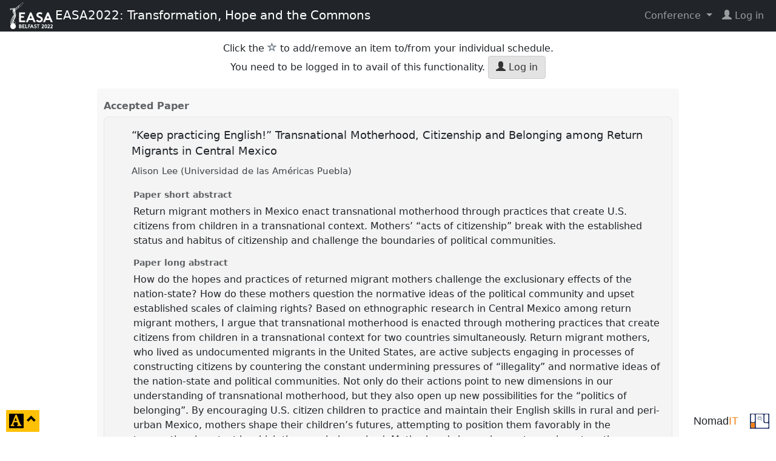

--- FILE ---
content_type: text/html; charset=UTF-8
request_url: https://nomadit.co.uk/conference/easa2022/paper/65399
body_size: 4261
content:
<!DOCTYPE html>
<html lang="en">

<head prefix="og: http://ogp.me/ns#">
    <meta charset="utf-8">
    <meta name="viewport" content="width=device-width, initial-scale=1">
    <meta http-equiv="X-UA-Compatible" content="IE=edge">
    <meta http-equiv="Content-Security-Policy" content="default-src nomadit.co.uk easaonline.org cdn.jsdelivr.net maxcdn.bootstrapcdn.com;style-src 'unsafe-inline' nomadit.co.uk easaonline.org cdn.jsdelivr.net maxcdn.bootstrapcdn.com;img-src * data:;frame-src *;script-src nomadit.co.uk easaonline.org cdn.jsdelivr.net maxcdn.bootstrapcdn.com 'nonce-f443b170028774bc1a8137cf0b713d79';">
	
    <title>“Keep practicing English!” Transnational Motherhood, Citizenship and Belonging among Return Migrants in Central Mexico</title>
    <meta name="twitter:url" content="https://nomadit.co.uk/conference/easa2022/paper/65399">
    <meta name="twitter:title" content="“Keep practicing English!” Transnational Motherhood, Citizenship and Belonging among Return Migrants in Central Mexico"> 
    <meta name="twitter:description" content="Return migrant mothers in Mexico enact transnational motherhood through practices that create U.S. citizens from children in a transnational context. Mothers’ “acts of citizenship” break with the established status and habitus of citizenship and challenge the boundaries of political communities.">
    <meta property="og:url" content="https://nomadit.co.uk/conference/easa2022/paper/65399">
    <meta property="og:title" content="“Keep practicing English!” Transnational Motherhood, Citizenship and Belonging among Return Migrants in Central Mexico">
    <meta property="og:description" content="Return migrant mothers in Mexico enact transnational motherhood through practices that create U.S. citizens from children in a transnational context. Mothers’ “acts of citizenship” break with the established status and habitus of citizenship and challenge the boundaries of political communities.">
    <meta property="og:type" content="article">
    <meta property="fb:app_id" content="1842563589398478">
     
    <meta property="og:article:author" content="Alison Lee">
    <meta name="author" content="Alison Lee">
        <link rel="stylesheet" href="/conference/css/page.css?v=1020-1528">
    <link rel="stylesheet" href="/conference/css/conference.css?v=1020-1528">
    <link rel="stylesheet" href="/conference/css/jquery.dataTables.min.css">

    <script src="/conference/js/jquery-3.7.1.min.js"></script>
    <link rel="stylesheet" href="/conference/css/bs5-themes/default.min.css">
    <script src="/conference/js/bootstrap502.min.js"></script>
    <script src="/conference/js/all.min.js?v=1020-1528"></script>
    <script src="/conference/js/jquery.dataTables.min.js"></script>

    <link rel="stylesheet" href="https://cdn.jsdelivr.net/npm/easymde/dist/easymde.min.css">
    <script src="https://cdn.jsdelivr.net/npm/easymde/dist/easymde.min.js"></script>
	    <script src="/conference/js/page.min.js?v=1020-1528"></script>
</head>

<body class="view-paper page-full conference-page no-js not-admin not-logged-in theme-default"
	style="font-size: 16px"  data-time-now="1763187892">

<!-- debug-head -->



    <!-- Navbar -->
    <nav class="navbar navbar-expand-md py-1 navbar-dark bg-dark">
        <!-- Container wrapper -->
        <div class="container-fluid d-flex align-items-center justify-content-between">
			
				                    <a class="d-block flex-shrink-0" href="https://www.easaonline.org/conferences/easa2022/"
                       data-prop="ConferenceID"
                       data-val="94">
                    <span class="navbar-logo px-1">
                        <img alt="Conference logo" src="https://nomadit.co.uk/conference/easa2022/size/small//conference-logo">
                    </span>
                    </a>
                    <a class="d-block navbar-brand align-self-start" href="https://www.easaonline.org/conferences/easa2022/"
                       title="26 &ndash; 29 Jul 2022 Belfast, Northern Ireland">
						<span class="d-none d-md-inline">EASA2022: Transformation, Hope and the Commons</span>
						<span class="d-inline d-md-none">EASA2022</span>
                    </a>
				
                <!-- Toggle button -->
                <button class="navbar-toggler collapsed"
                        type="button"
                        data-bs-toggle="collapse"
                        data-bs-target="#navbar-main-menu"
                        aria-expanded="false"
                        aria-controls="navbar-main-menu"
                        aria-label="Toggle navigation">
                    <span class="glyphicon glyphicon-menu-hamburger"></span>
                </button>

                <!-- Collapsible wrapper -->
                <div id="navbar-main-menu"
                     class="collapse navbar-collapse flex-shrink-0 flex-grow-1 justify-content-end pt-3 pt-md-0">
                    <!-- Right links -->
                    <ul class="navbar-nav">
																				                                <li class="nav-item dropdown">
                                    <a id="navbar-conf-dropdown" data-bs-toggle="dropdown" aria-expanded="false"
                                       class="nav-link dropdown-toggle" href="#"
                                       aria-haspopup="true">
										Conference </a>
                                    <div class="dropdown-menu dropdown-menu-end" aria-labelledby="navbar-conf-dropdown">
                                        <div class="text-center">
                                            <h4>EASA2022</h4>
										<div class="text-muted small">Belfast, Northern Ireland</div>
                                        <div class="text-muted small">26 &ndash; 29 Jul 2022</div>
                                        <hr>
                                        </div>
                                        <a class="dropdown-item" target="easa2022"
                                           href="https://nomadit.co.uk/conference/easa2022">
											Panel explorer</a>
                                        <a class="dropdown-item" href="https://nomadit.co.uk/conference/easa2022/panels">
											Panel list</a>
										                                            <a class="dropdown-item" href="https://www.easaonline.org/conferences/easa2022/">
                                                Website
                                            </a>
																				
										                                    </div>
                                </li>
							    <li class="log-in-menu-item nav-item">
        <a class="remote-login nav-link" target="_parent" href="https://nomadit.co.uk/conference/login-redirect?destination=%2Fconference%2Feasa2022%2Fpaper%2F65399" title="login">
            <span class="glyphicon glyphicon-user fas fa-user"></span>&nbsp;<span>Log&nbsp;in</span>
        </a>
    </li>
                    </ul><!-- Right links -->
                </div><!-- Collapsible wrapper -->
			        </div>
    </nav>
	<div id="content"
     class="container-fluid my-3  show-star-login no-paper-pdf ">
	    <div id="conference-sweet" class=" show-star-login no-paper-pdf "
         data-conference="easa2022" data-conferenceid="94" data-organisationID="1" data-conferenceurl="https://nomadit.co.uk/conference/easa2022">
		<p class="text-center">
Click the <span class="glyphicon text-muted glyphicon-star-empty"></span><span class="sr-only">star</span> to add/remove an item to/from your individual schedule.
<br>
You need to be logged in to avail of this functionality.
<a class="btn btn-default login-button" href="/conference/login-redirect?destination=%2Fconference%2Feasa2022%2Fpaper%2F65399" title="Log in"
><span class="glyphicon glyphicon-user"></span> Log in</a>
</p>
<div class="well panel panel-11536 panel-role " data-conf="easa2022">
<div class="panel-expanded">
<div class="paper-list">


<h3>Accepted Paper</h3>
<div class="well paper paper-65399  ">

<span class="paper-button" data-prop="PaperID" data-val="65399">
<span class="paper-title">“Keep practicing English!” Transnational Motherhood, Citizenship and Belonging among Return Migrants in Central Mexico&nbsp;<span class="caret">&nbsp;</span></span>
<div style="opacity:90%; font-size:0.9em"></div>
<small class="comma-between">
<span 
title="Author">
<span data-prop="PersonID" data-val="86078">
Alison Lee
(Universidad de las Américas Puebla)</span></span>
</small>
<div style="font-size:0.9em; font-stretch:expanded">

</div>
</span>
<!-- /conference/templates/PaperBody.mustache -->
<div id="paper-details-65399" class="paper " >


<h4>Paper short abstract</h4>
<blockquote>
Return migrant mothers in Mexico enact transnational motherhood through practices that create U.S. citizens from children in a transnational context. Mothers’ “acts of citizenship” break with the established status and habitus of citizenship and challenge the boundaries of political communities.
</blockquote>


<h4>Paper long abstract</h4>
<p>How do the hopes and practices of returned migrant mothers challenge the exclusionary effects of the nation-state? How do these mothers question the normative ideas of the political community and upset established scales of claiming rights? Based on ethnographic research in Central Mexico among return migrant mothers, I argue that transnational motherhood is enacted through mothering practices that create citizens from children in a transnational context for two countries simultaneously. Return migrant mothers, who lived as undocumented migrants in the United States, are active subjects engaging in processes of constructing citizens by countering the constant undermining pressures of “illegality” and normative ideas of the nation-state and political communities. Not only do their actions point to new dimensions in our understanding of transnational motherhood, but they also open up new possibilities for the “politics of belonging”. By encouraging U.S. citizen children to practice and maintain their English skills in rural and peri-urban Mexico, mothers shape their children’s futures, attempting to position them favorably in the transnational context in which they are being raised. Motherhood shapes how return migrant mothers are contesting political exclusion and claiming spaces for their children from a marginal position outside—geographically, socially, politically—the U.S. nation-state. By developing the substantive elements of citizenship, return migrant mothers countered the effects of racism that erode the citizenship rights of racialized subjects. Their “acts of citizenship” break with the established status and habitus of citizenship, opening up new possibilities for transforming the boundaries of political communities and membership.</p>



</div>
</div>
</div>
</div>
<a class="btn btn-default panel-button" title="back to Panel"
data-anchor="11536"
href="https://nomadit.co.uk/conference/easa2022/p/11536">
<span class="left-caret"></span>
Panel
<span data-prop="PanelID" data-val="11536">P013a</span><br>
<small>Motherhood Transformed and Transforming; Discussing the role of motherhood(s) and mother work in constructing futures of hope I</small><br>&nbsp;
<strong>Session 1</strong> <span class="text-muted"><span class="zoned-datetime" data-date-format="l j F, Y" datetime="2022-07-26T11:00:00Z">Tuesday 26 July, 2022</span>, <time datetime="2022-07-26T11:00:00Z">12:00</time>-<time datetime="2022-07-26T12:45:00Z">13:45</time> </span>
</a>
</div>

        </div>
    </div>

	
	            <div style="height:16em"></div>
                    <footer>
            <span class="pull-right">
        <a class="btn" href="http://nomadit.co.uk/home" title="site by NomadIT ;-|' 38.9 ms, 0.6 MB, p8.1.32,  v1020-1528"
           style='font-family:sans-serif; font-size:1.1em;font-stretch: condensed; text-decoration: none'>
                <span style="">Nomad</span><span style="color:#f18416">IT</span>
        </a>
                <a href="/conference" title="All conferences">
            <img alt="NomadIT logo" src="/conference/images/nomadit_blue.svg" style="width:2em; height:auto;">
        </a>
    </span>

        </footer>


        <button id="page-controls-button" type="button"
                class="btn btn-warning" data-bs-toggle="collapse"
                data-bs-target="#page-controls" aria-controls="page-controls" aria-haspopup="true" aria-expanded="false">
            <span style="top:0.15em; font-size:1.5em" class="position-relative glyphicon glyphicon-text-background"></span>
            <span class="sr-only">click to toggle popover</span>
            <span style="top:-0.3em" class="position-relative glyphicon glyphicon-chevron-up"></span>
        </button>
        <div id="page-controls" class="collapse bg-warning p-2 shadow" >
            <div class="d-flex flex-column p-1 g-2" style="width:16em">
                <div class="py-2 d-flex justify-content-between">
					                        <span>&nbsp;</span>
					                    <button type="button" title="close"
                            class="btn btn-warning" data-bs-toggle="collapse"
                            data-bs-target="#page-controls" aria-controls="page-controls" aria-haspopup="true" aria-expanded="false">
                        <span class="glyphicon glyphicon-remove"></span>
                        <span class="sr-only">click to close popover</span>
                    </button>
                </div>
                <div class="py-2 d-flex justify-content-evenly">
					
	<a class="remove-cookie-btn btn btn-light px-2  hidden" href="#"
	   title="Delete Cookie (FontSize=16)"
	   data-defaultfontsize="16"
	   data-stylecookiename="BodyFontSize">
	<span class="sr-only">reset font size</span>
	<span class="glyphicon glyphicon-remove-sign"></span>
	</a>
<a class=" style-toggle-btn btn btn-light px-2" href="#"
   title="Smaller font size -25%"
   data-stylecookiename="BodyFontSize"
   data-newstyle="12.0">
	<span style="font-size: 0.75em">A</span>
</a>
<a class=" style-toggle-btn btn btn-light px-2" href="#"
   title="Smaller font size -12%"
   data-stylecookiename="BodyFontSize"
   data-newstyle="14.1">
	<span style="font-size: 0.88em">A</span>
</a>
<a class=" style-toggle-btn btn btn-light px-2 active disabled " href="#"
   title="Reset to 16.0"
   data-stylecookiename="BodyFontSize"
   data-newstyle="16.0">
	<span style="font-size: 1em">A</span>
</a>
<a class=" style-toggle-btn btn btn-light px-2  " href="#"
   title="Larger font size +15%"
   data-stylecookiename="BodyFontSize"
   data-newstyle="18.4">
	<span style="font-size: 1.15em">A</span>
</a>
<a class=" style-toggle-btn btn btn-light px-2  " href="#"
   title="Larger font size +30%"
   data-stylecookiename="BodyFontSize"
   data-newstyle="21.3">
	<span style="font-size: 1.3em">A</span>
</a>                </div>
                <div class="py-2 d-flex justify-content-evenly">
					
<input type="range" class="form-range" id="font-size-range"
	   min="9" step="1" max="26"
	   value="16.0" data-stylecookiename="BodyFontSize">                </div>
                <div class="py-2 d-flex justify-content-evenly">
					
	<a class=" style-toggle-btn btn btn-light px-2 active disabled" 
		style="background: #FFF; color: #333" href="#"
		title="The current style is default"
		data-stylecookiename="CustomStyle"
		data-newstyle="default">
	<span class="sr-only">current theme</span>
	<span class="glyphicon glyphicon-adjust"></span>
	<span class="glyphicon glyphicon-repeat"></span>
	</a>
	<a class=" style-toggle-btn btn btn-light px-2" 
		style="background: #222; color: #EEE" href="#"
		title="Change page style from default to darkly"
		data-stylecookiename="CustomStyle"
		data-newstyle="darkly">
	<span class="sr-only">change theme</span>
	<span class="glyphicon glyphicon-adjust"></span>
	<span class="glyphicon glyphicon-repeat"></span>
	</a>                </div>
            </div>
        </div>
		

	
    <!-- debug-foot -->
	
</body>
</html>


--- FILE ---
content_type: text/css
request_url: https://nomadit.co.uk/conference/css/conference.css?v=1020-1528
body_size: 12811
content:
@charset "UTF-8";
@import "bs3-poly.css";
.message-button {
  display: none;
}

.message-js .message-button {
  display: inline-block;
}

div.view-conference-buttons {
  padding: 0;
  margin: 0 auto;
}

.clearfix:before,
.clearfix:after {
  content: " ";
  display: table;
}

.clearfix:after {
  clear: both;
}

table.meta-table {
  width: 100%;
  margin: 0.8em 0;
}
table.meta-table td {
  padding: 0.4em;
  vertical-align: top;
}
table.meta-table td:first-of-type {
  opacity: 0.7;
  min-width: 25%;
  font-weight: bold;
  font-size: 0.9em;
}

#conference-sweet button, #conference-sweet .btn {
  text-transform: none;
  font-weight: normal;
}
#conference-sweet button:not(.btn), #conference-sweet .btn-default, #conference-sweet a.btn-default, #conference-sweet .panel a.btn-default {
  color: #333;
  background-color: rgba(200, 200, 200, 0.5);
  border-color: #ccc;
}
#conference-sweet button:not(.btn):hover, #conference-sweet button:not(.btn):focus, #conference-sweet .btn-default:hover, #conference-sweet .btn-default:focus, #conference-sweet a.btn-default:hover, #conference-sweet a.btn-default:focus, #conference-sweet .panel a.btn-default:hover, #conference-sweet .panel a.btn-default:focus {
  color: #111;
  background-color: rgba(200, 200, 200, 0.8);
}
#conference-sweet button:not(.btn).active, #conference-sweet button:not(.btn):active, #conference-sweet .btn-default.active, #conference-sweet .btn-default:active, #conference-sweet a.btn-default.active, #conference-sweet a.btn-default:active, #conference-sweet .panel a.btn-default.active, #conference-sweet .panel a.btn-default:active {
  background-color: #fff;
}
#conference-sweet *.hidden {
  display: none !important;
}
#conference-sweet .greyed-out {
  background: rgba(120, 120, 120, 0.2);
}

@font-face {
  font-family: "Glyphicons Halflings";
  src: url("../../fonts/glyphicons-halflings-regular.eot");
  src: url("../../fonts/glyphicons-halflings-regular.eot?#iefix") format("embedded-opentype"), url("../../fonts/glyphicons-halflings-regular.woff2") format("woff2"), url("../../fonts/glyphicons-halflings-regular.woff") format("woff"), url("../../fonts/glyphicons-halflings-regular.ttf") format("truetype"), url("../../fonts/glyphicons-halflings-regular.svg#glyphicons_halflingsregular") format("svg");
}
.glyphicon {
  position: relative;
  top: 1px;
  display: inline-block;
  font-family: "Glyphicons Halflings";
  font-style: normal;
  font-weight: normal;
  line-height: 1;
  -webkit-font-smoothing: antialiased;
  -moz-osx-font-smoothing: grayscale;
}

.glyphicon-film:before {
  content: "\e009";
}

.glyphicon-envelope:before {
  content: "✉";
}

.glyphicon-search:before {
  content: "\e003";
}

.glyphicon-star:before {
  content: "\e006";
}

.glyphicon-star-empty:before {
  content: "\e007";
}

a.active > .glyphicon-star-empty:before {
  content: "\e006";
}

.glyphicon-remove:before {
  content: "\e014";
}

.glyphicon-send:before {
  content: "\e171";
}

.glyphicon-sort:before {
  content: "\e150";
}

.glyphicon-resize-full:before {
  content: "\e096";
}

.glyphicon-resize-small:before {
  content: "\e097";
}

.glyphicon-chevron-down:before {
  content: "\e114";
}

.glyphicon-user:before {
  content: "\e008";
}

.glyphicon-new-window:before {
  content: "\e164";
}

.glyphicon-facetime-video:before {
  content: "\e059";
}

.sr-only {
  position: absolute;
  width: 1px;
  height: 1px;
  margin: -1px;
  padding: 0;
  overflow: hidden;
  clip: rect(0, 0, 0, 0);
  border: 0;
}

.page-embed #conference-sweet {
  margin: 0 auto 1em;
}

.conference-buttons .view-conference-buttons {
  padding: 0 1% 1%;
}

#conference-sweet .caret {
  display: inline-block;
  width: 0;
  height: 0;
  margin-left: 2px;
  vertical-align: middle;
  border-top: 4px solid;
  border-bottom: none;
  border-right: 4px solid transparent;
  border-left: 4px solid transparent;
  transition: transform 0.5s;
}

#conference-sweet .table > thead > * > * {
  box-shadow: none;
}

#conference-sweet .table > thead > * {
  background: rgba(120, 120, 120, 0.2);
}

#conference-sweet button .caret, #conference-sweet button .glyphicon-chevron-down, #conference-sweet button.dropdown-toggle:after, #conference-sweet a .caret, #conference-sweet a .glyphicon-chevron-down, #conference-sweet a.dropdown-toggle:after, body button .caret, body button .glyphicon-chevron-down, body button.dropdown-toggle:after, body a .caret, body a .glyphicon-chevron-down, body a.dropdown-toggle:after {
  transition: 0.3s linear transform;
}
#conference-sweet button[aria-expanded=true] .caret, #conference-sweet a[aria-expanded=true] .caret, body button[aria-expanded=true] .caret, body a[aria-expanded=true] .caret {
  transform: scale(-1.25);
}
#conference-sweet button[aria-expanded=false] .caret, #conference-sweet a[aria-expanded=false] .caret, body button[aria-expanded=false] .caret, body a[aria-expanded=false] .caret {
  transform: scale(1.25);
}
#conference-sweet button[aria-expanded=true] .glyphicon-chevron-down, #conference-sweet a[aria-expanded=true] .glyphicon-chevron-down, body button[aria-expanded=true] .glyphicon-chevron-down, body a[aria-expanded=true] .glyphicon-chevron-down {
  transform: scale(-1);
}
#conference-sweet button[aria-expanded=false] .glyphicon-chevron-down, #conference-sweet a[aria-expanded=false] .glyphicon-chevron-down, body button[aria-expanded=false] .glyphicon-chevron-down, body a[aria-expanded=false] .glyphicon-chevron-down {
  transform: scale(1);
}
#conference-sweet button.dropdown-toggle[aria-expanded=true]:after, #conference-sweet a.dropdown-toggle[aria-expanded=true]:after, body button.dropdown-toggle[aria-expanded=true]:after, body a.dropdown-toggle[aria-expanded=true]:after {
  transform: scale(-1);
}
#conference-sweet button.dropdown-toggle[aria-expanded=false]:after, #conference-sweet a.dropdown-toggle[aria-expanded=false]:after, body button.dropdown-toggle[aria-expanded=false]:after, body a.dropdown-toggle[aria-expanded=false]:after {
  transform: scale(1);
}

#conference-sweet {
  min-height: 80%;
  max-width: 96%;
  margin: 10px auto;
}
#conference-sweet .conference-panels {
  max-width: 60em;
}
#conference-sweet label {
  white-space: normal;
}
#conference-sweet * {
  box-sizing: border-box;
}
#conference-sweet h2 small, #conference-sweet h3 small, #conference-sweet h4 small {
  font-weight: normal;
  line-height: 1;
  color: #777777;
}
#conference-sweet .page-fragment > h2, #conference-sweet .page-fragment > p {
  text-align: center;
}
@media (min-width: 1000px) {
  #conference-sweet .page-fragment > h2 {
    margin-top: 1em;
  }
}
#conference-sweet a {
  text-decoration: none;
}
#conference-sweet a:focus {
  outline: none;
}
#conference-sweet .button-holder {
  min-height: 2em;
}
#conference-sweet .tab-pane {
  display: none;
}
#conference-sweet .tab-pane.active {
  display: block;
}
#conference-sweet ul {
  margin: 0;
  padding: 0;
}
#conference-sweet .collapse {
  display: none;
  visibility: visible;
  height: auto;
}
#conference-sweet .collapsing {
  display: block;
  overflow: hidden;
  visibility: visible;
}
#conference-sweet .collapse.in, #conference-sweet .collapse.show {
  display: block;
  visibility: visible;
}
#conference-sweet .left-caret {
  display: inline-block;
  width: 0;
  height: 0;
  margin-left: 0.2em;
  vertical-align: middle;
  border-right: 0.3em solid;
  border-bottom: 0.3em solid transparent;
  border-top: 0.3em solid transparent;
  opacity: 0.75;
}
#conference-sweet .right-caret {
  display: inline-block;
  width: 0;
  height: 0;
  margin-left: 0.2em;
  vertical-align: middle;
  border-left: 0.3em solid;
  border-bottom: 0.3em solid transparent;
  border-top: 0.3em solid transparent;
  opacity: 0.82;
}
#conference-sweet a:hover .left-caret, #conference-sweet a:hover .right-caret {
  opacity: 1;
  transform: scale(1.2);
}
#conference-sweet .pull-left {
  float: left;
}
#conference-sweet .pull-right {
  float: right;
}
#conference-sweet .text-right {
  text-align: right;
}
#conference-sweet .text-center {
  text-align: center;
}
@media (min-width: 56em) {
  #conference-sweet ul.nav ul.wide-dropdown-menu.dropdown-menu {
    padding: 0.3em calc(50% - 28em);
  }
}
#conference-sweet ul.nav {
  list-style: none;
}
#conference-sweet ul.nav .wide-dropdown-menu.dropdown-menu {
  left: 0;
  width: 100%;
  padding: 0.6em 0;
  text-align: center;
}
#conference-sweet ul.nav .wide-dropdown-menu.dropdown-menu > li {
  display: inline-block;
  width: auto;
}
#conference-sweet ul.nav .dropdown-menu {
  display: none;
  position: absolute;
  z-index: 1000;
  top: auto;
  left: auto;
  background: transparent;
  border: none;
  box-shadow: none;
}
#conference-sweet ul.nav .dropdown-menu li {
  display: block;
}
#conference-sweet ul.nav li {
  display: inline-block;
  margin: 0.2em 0;
  padding: 0;
  position: static;
}
#conference-sweet ul.nav li a {
  display: block;
  color: #fff;
  background: #ddd;
  background: linear-gradient(to bottom, #902 0%, #d60030 100%);
  border: none;
  border-radius: 3px;
  padding: 0.4em 0.5em;
  margin: 0;
  z-index: 3;
}
#conference-sweet ul.nav li a.active {
  background: linear-gradient(to bottom, #b80029 0%, #f50036 100%);
}
#conference-sweet ul.nav li a:hover {
  background: #000;
  color: #f0c33b;
  box-shadow: none;
}
#conference-sweet ul.nav li a:target, #conference-sweet ul.nav li a:focus, #conference-sweet ul.nav li a[aria-expanded=true] {
  background: #1a1a1a;
  color: #f3ce61;
  box-shadow: none;
}
#conference-sweet ul.nav li > ul {
  margin: 0 0;
  background: #FFF;
}
#conference-sweet ul.nav li li a {
  display: block;
  margin: 0.1em 0.2em;
  padding: 0.2em 0.5em;
}
#conference-sweet .days-container ul.nav.nav-days {
  list-style: none;
  display: flex;
  flex-flow: row wrap;
}
#conference-sweet .days-container ul.nav.nav-days li {
  max-width: 50%;
  flex: 5.6em 1;
  display: inline-block;
  padding: 0.2em 0.4em 0;
  margin: 0;
}
#conference-sweet .days-container ul.nav.nav-days li a {
  display: block;
  background: rgba(122, 122, 122, 0.24) !important;
  box-shadow: #888 0 0 1px;
  border-radius: 0.4em 0.4em 0 0;
  padding: 0.4em 0.5em;
  margin: 0;
  z-index: 3;
  border: none !important;
  color: inherit;
}
#conference-sweet .days-container ul.nav.nav-days li a:focus {
  background: rgba(122, 122, 122, 0.18) !important;
  color: inherit;
}
#conference-sweet .days-container ul.nav.nav-days li a:hover {
  background: rgba(122, 122, 122, 0.12) !important;
  color: inherit;
}
#conference-sweet .days-container ul.nav.nav-days li a.active {
  background: rgba(122, 122, 122, 0.1) !important;
  color: inherit;
  font-weight: bold;
  box-shadow: #888 1px -1px 1px, #888 -1px -1px 1px;
}
#conference-sweet .days-container ul.nav.nav-days li a.active:focus {
  cursor: default;
  background: rgba(122, 122, 122, 0.08) !important;
  color: inherit;
}
#conference-sweet .days-container ul.nav.nav-days li a.active:hover {
  cursor: default;
  background: rgba(122, 122, 122, 0.1) !important;
  color: inherit;
}
#conference-sweet ul.nav.nav-days {
  list-style: none;
  display: flex;
  flex-flow: row wrap;
}
#conference-sweet ul.nav.nav-days li {
  max-width: 50%;
  flex: 5.6em 1;
  display: inline-block;
  padding: 0.2em 0.4em 0;
  margin: 0;
}
#conference-sweet ul.nav.nav-days li a {
  display: block;
  background: rgba(122, 122, 122, 0.24) !important;
  padding: 0.4em 0.5em;
  margin: 0;
  z-index: 3;
  border: none !important;
  color: inherit;
}
#conference-sweet ul.nav.nav-days li a:focus {
  background: rgba(122, 122, 122, 0.18) !important;
  color: inherit;
}
#conference-sweet ul.nav.nav-days li a:hover {
  background: rgba(122, 122, 122, 0.12) !important;
  color: inherit;
}
#conference-sweet ul.nav.nav-days li.active a {
  background: rgba(122, 122, 122, 0.05) !important;
  color: inherit;
  font-weight: bold;
  box-shadow: #888 1px -1px 1px, #888 -1px -1px 1px;
}
#conference-sweet ul.nav.nav-days li.active a:focus {
  background: rgba(122, 122, 122, 0.07) !important;
  color: inherit;
}
#conference-sweet ul.nav.nav-days li.active a:hover {
  background: rgba(122, 122, 122, 0.06) !important;
  color: inherit;
}
#conference-sweet ul.nav.nav-days li a.active {
  background: rgba(122, 122, 122, 0.1) !important;
  color: inherit;
  font-weight: bold;
}
#conference-sweet ul.nav.nav-days li a.active:focus {
  cursor: default;
  background: rgba(122, 122, 122, 0.08) !important;
  color: inherit;
}
#conference-sweet ul.nav.nav-days li a.active:hover {
  cursor: default;
  background: rgba(122, 122, 122, 0.1) !important;
  color: inherit;
}
#conference-sweet .days-container ul.nav.nav-days li a {
  box-shadow: #888 0 0 1px;
  border-radius: 0.4em 0.4em 0 0;
}
#conference-sweet .days-container ul.nav.nav-days li a.active {
  box-shadow: #888 1px -1px 1px, #888 -1px -1px 1px;
}
#conference-sweet .well {
  padding: 2%;
  margin: 0.5rem 0;
}
@media (max-width: 50em) {
  #conference-sweet {
    max-width: 98%;
    min-height: 100%;
  }
  #conference-sweet ul.nav li {
    display: block;
    margin: 0.1em 0;
  }
  #conference-sweet ul.nav li > ul {
    box-shadow: none;
    margin: 0.1em 0;
  }
  #conference-sweet ul.nav li li a {
    margin: 0.1em 0;
  }
  #conference-sweet .dropdown-menu {
    position: static;
  }
  #conference-sweet .well {
    padding: 1%;
  }
}
@media (max-width: 30em) {
  #conference-sweet ul.nav li {
    margin: 0.1em 0;
  }
  #conference-sweet ul.nav li > ul {
    margin: 0;
  }
}
#conference-sweet .page-width, #conference-sweet .panel {
  max-width: 60em;
  margin: 0.5em auto;
}
#conference-sweet .panel {
  text-align: left;
  width: 100%;
  display: block;
  position: relative;
  background-color: rgba(120, 120, 120, 0.05);
  border-radius: 0.3em;
  border: none;
  padding: 0;
}
#conference-sweet .panel-button {
  display: block;
  font-size: 1.1em;
  font-weight: bold;
  white-space: normal;
  padding: 1.2em 2em 1em 2.6em;
  min-height: 5.4em;
  position: relative;
}
#conference-sweet .panel-button .caret {
  position: absolute;
  bottom: 1.4em;
  right: 0.5em;
}
#conference-sweet .panel-expand-button {
  border-radius: 0.3em;
}
#conference-sweet .btn-default:hover, #conference-sweet .btn:focus, #conference-sweet .btn:active:focus, #conference-sweet .btn.active:focus, #conference-sweet .btn.focus, #conference-sweet .btn:active.focus, #conference-sweet .btn.active.focus {
  outline: none;
  box-shadow: 1px 1px 1px #444;
}
#conference-sweet .btn.btn-virtual-room {
  border: none;
  background-image: linear-gradient(#55C, #48B);
  color: #f1f1f1;
  min-width: 12em;
  display: inline-block;
  margin: 0.5em auto;
  border-radius: 0;
  padding: 0.5em 1em;
  font-weight: bold;
}
#conference-sweet .btn.btn-virtual-room .glyphicon {
  transition: all 0.3s linear;
  color: #f1f180;
  font-size: 1.2em;
}
#conference-sweet .btn.btn-virtual-room:focus, #conference-sweet .btn.btn-virtual-room.focus, #conference-sweet .btn.btn-virtual-room:hover {
  background-image: linear-gradient(#33E, #29E);
  box-shadow: 0 0 0 4px red;
  color: #f5f5f5;
}
#conference-sweet .btn.btn-virtual-room:focus .glyphicon, #conference-sweet .btn.btn-virtual-room.focus .glyphicon, #conference-sweet .btn.btn-virtual-room:hover .glyphicon {
  color: #ee0;
}
#conference-sweet a.panel-button {
  background: transparent;
  background: rgba(120, 120, 120, 0.03);
}
#conference-sweet a.panel-button:focus {
  background: rgba(120, 120, 120, 0.07);
  box-shadow: 0 0 0.1em 0 #999;
}
#conference-sweet a.panel-button:focus .caret {
  color: #2D8;
}
#conference-sweet a.panel-button:hover {
  background: rgba(120, 120, 120, 0.09);
}
#conference-sweet a.panel-button:hover .caret {
  color: #24F;
}
#conference-sweet a.panel-button[aria-expanded=true] {
  background: rgba(120, 120, 120, 0.13);
}
#conference-sweet a.panel-button[aria-expanded=true]:focus {
  background: rgba(120, 120, 120, 0.16);
}
#conference-sweet a.panel-button[aria-expanded=true]:hover {
  background: rgba(120, 120, 120, 0.19);
}
#conference-sweet a.panel-button[aria-expanded=true]:focus:hover {
  background: rgba(120, 120, 120, 0.2);
}
#conference-sweet .panel-title-top {
  opacity: 0.75;
}
#conference-sweet .panel-title-top a {
  z-index: 2;
}
#conference-sweet .paper-list > h3 {
  display: none;
}
#conference-sweet .paper-list {
  margin: 0.5em 0;
}
#conference-sweet .paper-list > h3:first-of-type {
  display: block;
}
#conference-sweet .paper.well {
  border: 1px solid rgba(120, 120, 120, 0.1);
  background: rgba(120, 120, 120, 0.03);
  padding: 0.5em;
  margin-top: 0.5em;
}
@media (min-width: 700px) {
  #conference-sweet .paper .paper {
    padding-left: 2.5em;
  }
}
#conference-sweet #search-page {
  max-width: 70em;
  margin-top: 2em;
}
#conference-sweet .page-fragment,
#conference-sweet .conference-panels {
  margin: 18px auto;
}
#conference-sweet .conference-panels,
#conference-sweet #conference-people {
  max-width: 60em;
  margin: 0 auto;
}
#conference-sweet .conference-panels {
  text-align: center;
}
#conference-sweet .lead {
  text-align: left;
  font-size: 1.05em;
  font-weight: bold;
  margin: 0.4em 5% 0.6em;
}
#conference-sweet dd {
  margin: 0;
  opacity: 0.85;
}
#conference-sweet dd.coloured-tag-list span {
  background: #ddd;
  color: #111;
  padding: 0.1em 0.3em;
  margin: 0.1em;
}
#conference-sweet dd.space-below {
  margin-bottom: 0.4em;
}
#conference-sweet .panel-expanded h4, #conference-sweet .paper.well h4, #conference-sweet dt {
  font-size: 0.9em;
  opacity: 0.7;
  font-weight: bold;
}
#conference-sweet .paper-list h3 {
  font-size: 1em;
  opacity: 0.7;
  font-weight: bold;
}
#conference-sweet dl {
  margin-bottom: 0.3em;
}
#conference-sweet dl, #conference-sweet dt, #conference-sweet dd {
  display: block;
}
@media (min-width: 400px) {
  #conference-sweet .right-box dt, #conference-sweet dd {
    display: inline;
  }
}
@media (min-width: 600px) {
  #conference-sweet .right-box {
    float: right;
    width: 46%;
    padding-left: 0.4em;
  }
  #conference-sweet .left-box {
    float: left;
    clear: left;
    width: 54%;
  }
}
#conference-sweet a.expand-btn {
  display: block;
}
#conference-sweet .panel .panel-expanded {
  padding: 0.5em;
  min-height: 10em;
}
#conference-sweet .panel-expanded h4 {
  text-align: left;
}
#conference-sweet .panel hr {
  border-color: #bbb;
}

@media (max-width: 24em) {
  #conference-sweet .panel .panel-expanded {
    padding: 0.2em;
  }
}
#conference-sweet .conference-buttons {
  background-image: linear-gradient(0deg, rgba(120, 120, 120, 0.01), rgba(120, 120, 120, 0.1));
  border-radius: 3px 3px 0 0;
  transition: top 0.1s linear;
  z-index: 3;
  top: 0 !important;
  padding: 0.45rem 0 0;
  position: -webkit-sticky !important;
  position: sticky !important;
}
#conference-sweet .conference-buttons > .view-conference-buttons {
  text-align: center;
}
#conference-sweet .conference-buttons ul.navbar-nav {
  display: inline-block;
  float: none;
}
#conference-sweet .conference-buttons .navbar-nav > li {
  display: block;
  float: left;
  margin: 0.2em;
  max-width: 100%;
}
#conference-sweet .conference-buttons .navbar-nav > li .glyphicon {
  display: inline-block;
  font-size: 0.85em;
}
#conference-sweet .conference-buttons .navbar-nav > li .active .glyphicon {
  font-size: 1em;
  color: #FE0;
}
#conference-sweet .conference-buttons li.pull-right {
  float: right;
}
#conference-sweet .conference-buttons li.pull-right:last-child {
  margin-left: 1em;
}
#conference-sweet .conference-buttons li > a {
  white-space: normal;
}
#conference-sweet .conference-buttons ul .menu-description {
  padding: 0 0.8em 0.3em;
  max-width: 100%;
}
@media (min-width: 50em) {
  #conference-sweet .conference-buttons ul .menu-description {
    width: 38em;
  }
  #conference-sweet .conference-buttons .navbar-nav > li {
    max-width: 46em;
  }
}
@media (min-width: 60em) {
  #conference-sweet .conference-buttons ul .menu-description {
    width: 42em;
  }
  #conference-sweet .conference-buttons .navbar-nav > li {
    max-width: 50em;
  }
}
@media (min-width: 70em) {
  #conference-sweet .conference-buttons ul .menu-description {
    width: 48em;
  }
}
@media (min-width: 80em) {
  #conference-sweet .conference-buttons ul .menu-description {
    width: 52em;
  }
}
@media (min-width: 90em) {
  #conference-sweet .conference-buttons ul .menu-description {
    width: 58em;
  }
}
#conference-sweet .conference-buttons li > ul {
  font-size: 0.94em;
}
@media (min-width: 70em) {
  #conference-sweet .conference-buttons li > ul {
    font-size: 0.92em;
  }
}
@media (min-width: 80em) {
  #conference-sweet .conference-buttons li > ul {
    font-size: 1em;
  }
}
#conference-sweet .conference-buttons li > a, #conference-sweet .conference-buttons #search-input-container {
  font-size: 1em;
}
@media (max-width: 40em) {
  #conference-sweet .conference-buttons li > a, #conference-sweet .conference-buttons #search-input-container {
    font-size: 0.92em;
  }
}
@media (max-width: 30em) {
  #conference-sweet .conference-buttons li > a, #conference-sweet .conference-buttons #search-input-container {
    font-size: 0.84em;
  }
}
@media (max-width: 27em) {
  #conference-sweet .conference-buttons li > a, #conference-sweet .conference-buttons #search-input-container {
    font-size: 0.8em;
  }
}

#conference-sweet .conference-buttons {
  position: relative;
}

#conference-sweet .dataTables_filter input {
  width: 13em;
  max-width: 80vw;
}

#conference-sweet .panel a {
  color: inherit;
}

#paper-sweet a.paper-button {
  color: inherit;
}

table.dataTable tbody {
  max-width: 100%;
}

.dataTables_filter label {
  opacity: 80%;
}

#conference-sweet .video-badge .glyphicon {
  font-size: 1.7em;
  opacity: 0.8;
  margin: 0.2em 0.2em 0.2em 0;
}
#conference-sweet .video-badge .badge {
  opacity: 0.8;
  font-size: 0.9em;
  position: relative;
  top: -0.4em;
  left: -0.5em;
  padding: 0.3em 0.5em;
}

#conference-sweet .video-container .glyphicon {
  font-size: 1.3em;
}

.days-container .tab-pane {
  position: relative;
  animation: fragment-appear 0.2s forwards;
}
.days-container .tab-pane, .days-container .tab-pane h2, .days-container .day-session h3 {
  padding: 0.35em;
}
@media screen {
  .days-container ul.nav + .tab-content .tab-pane > h2 {
    display: none;
  }
}
.days-container .day-session {
  display: block;
  width: 33%;
  min-width: 10em;
  max-width: 50em;
  float: left;
}
.days-container .count-1 > .day-session {
  width: 100%;
}
.days-container .count-2 > .day-session {
  width: 48%;
}
.days-container .count-4 > .day-session {
  width: 25%;
}
.days-container .panel-tile {
  display: inline-block;
  width: 100%;
  padding: 0.3em;
}
.days-container table.tt {
  table-layout: fixed;
  width: 100%;
  overflow: auto;
}
.days-container table.tt tr {
  height: 2.4em;
}
.days-container table.tt tr:first-child:hover {
  background: transparent;
  box-shadow: none;
}
.days-container table.tt tr:hover {
  background: rgba(255, 255, 100, 0.1);
  box-shadow: #FF4 0 0 1px;
}
.days-container table.tt td .panel-tt {
  width: 100%;
  display: block;
  overflow: hidden;
  text-align: center;
}
.days-container table.tt td .panel-tt .ref-num {
  font-size: 0.92em;
  color: #444;
  margin-right: 0.2em;
}
.days-container table.tt td .panel-tt .session-order {
  display: inline-block;
  font-size: 0.7em;
  color: #111;
}
.days-container table.tt td .panel-tt a.panel-tt-btn {
  text-overflow: ellipsis;
  overflow: hidden;
  text-align: left;
  margin: 0;
  padding: 0.2em 0.5em;
  color: #222 !important;
  width: 100%;
  display: block;
}
.days-container table.tt td .panel-tt a.panel-tt-btn:hover {
  color: #343434 !important;
}
.days-container table.tt td .panel-tt a.panel-tt-btn:focus {
  color: #3c3c3c !important;
}
.days-container table.tt td .panel-tt a.panel-tt-btn:active, .days-container table.tt td .panel-tt a.panel-tt-btn:active:focus {
  color: #434343 !important;
}
.days-container a.panel-tile-title-btn {
  width: 100%;
  text-overflow: ellipsis;
  overflow: hidden;
  text-align: left;
  margin: 0;
  padding: 0.5em 1em 0.2em 0.4em;
  color: #131313;
  display: block;
  height: 3.6em;
  min-height: 3.6em;
  display: -webkit-box !important;
  -webkit-line-clamp: 2;
  -webkit-box-orient: vertical;
  white-space: normal;
}
.days-container a.panel-tile-title-btn:hover,
.days-container a.panel-tile-title-btn:focus {
  color: #0a0a0a;
}

#days-container a.panel-tile-title-btn {
  text-align: left;
}

#remote-page-timetable .timetable-div li.active a small {
  font-weight: normal;
}
#remote-page-timetable .timetable-div li.active a {
  font-weight: bold;
}
#remote-page-timetable .timetable-div .panel-tile-row {
  padding: 1em 0;
}
#remote-page-timetable .timetable-div .panel-tile {
  position: relative;
  float: left;
  width: 49.5%;
  display: block;
  padding: 0;
  margin: 0.24%;
}
@media (max-width: 550px) {
  #remote-page-timetable .timetable-div .panel-tile {
    width: 99.5%;
  }
}
#remote-page-timetable .timetable-div .panel-tile-title-btn {
  padding: 0.2em 1em 0.2em 1.8em;
  text-align: left;
}

#conference-sweet .glyphicon-calendar {
  opacity: 0.85;
}

#conference-sweet .glyphicon-calendar ~ sup {
  margin-left: -0.3em;
  top: -0.6em;
  text-shadow: #000;
}

#conference-sweet button {
  white-space: normal;
}
#conference-sweet .small {
  font-size: 0.875em;
}

#conference-sweet .only-show-first-event .mark-event-lifecycle {
  display: none;
}
#conference-sweet .only-show-first-event .mark-event-lifecycle:first-of-type {
  display: inline-block;
}
#conference-sweet .mark-event-lifecycle {
  border: 3px solid transparent;
  transition: 2s all linear;
  padding-top: 0;
  padding-bottom: 0;
}
#conference-sweet .mark-event-lifecycle.event-started {
  border-top: 6px solid #FF0;
  border-right: 4px solid #EE0;
  border-bottom: 6px solid #CC0;
  border-left: 4px solid #DD0;
  opacity: 90%;
  padding-top: 1em;
  padding-bottom: 1em;
}
#conference-sweet .mark-event-lifecycle.timetable-row.event-started .pin-top-right a.content-popper-button {
  display: none;
}
#conference-sweet .mark-event-lifecycle.event-started.event-over {
  border: 3px solid rgba(120, 120, 120, 0.4);
  background-image: linear-gradient(0deg, transparent 70%, rgba(120, 120, 120, 0.1) 70%), linear-gradient(-90deg, transparent 70%, rgba(120, 120, 120, 0.1) 70%);
  background-size: 6px 6px, 6px 6px;
  opacity: 0.6;
  padding-top: 0;
  padding-bottom: 0;
}

#conference-sweet .timetable-div {
  max-width: 90em;
  margin: 0 auto;
}
#conference-sweet .timetable-div .day-tab {
  max-width: 60em;
  margin: 0 auto;
  display: none;
}
#conference-sweet .timetable-div .day-tab.active {
  display: block;
}
#conference-sweet .timetable-div ul.nav-days {
  display: flex;
}
#conference-sweet .timetable-div ul.nav-days li a {
  font-size: 1.15em;
}
@media (max-width: 600px) {
  #conference-sweet .timetable-div ul.nav-days li a {
    font-size: 1em;
  }
}
#conference-sweet .timetable-div ul.nav-days li a.active {
  font-weight: bold;
}
#conference-sweet .timetable-div ul.nav-days > * {
  flex: auto 1 1;
  text-align: center;
}
#conference-sweet .timetable-div .timetable-row {
  margin: 0.3em 0;
  padding-right: 0.4em;
  position: relative;
}
#conference-sweet .timetable-div .timetable-row.break > .tt-times {
  opacity: 0.5;
}
#conference-sweet .timetable-div .timetable-row.break > .tt-label {
  opacity: 0.5;
}
#conference-sweet .timetable-div .timetable-row.break .tt-button {
  border: none;
}
#conference-sweet .timetable-div .timetable-row.other .tt-button {
  background: rgba(255, 200, 200, 0.7);
  color: #300;
}
#conference-sweet .timetable-div .timetable-row.session .tt-button, #conference-sweet .timetable-div .timetable-row.programme .tt-button {
  background: rgba(180, 180, 220, 0.7);
  color: #003;
}
#conference-sweet .timetable-div .timetable-row.meeting .tt-button {
  background: rgba(180, 220, 180, 0.7);
  color: #030;
}
#conference-sweet .timetable-div .timetable-row.keynote .tt-button {
  background: rgba(220, 180, 220, 0.7);
  color: #202;
}
#conference-sweet .timetable-div .timetable-row.film .tt-button {
  background: rgba(250, 240, 150, 0.7);
  color: #220;
}
#conference-sweet .timetable-div .timetable-row .expanded-text {
  margin: 0.5em auto;
  opacity: 0.88;
  width: 100%;
  float: left;
  padding: 0 0.5em 0 20%;
}
#conference-sweet .timetable-div .timetable-row .expanded-text.session-panels {
  padding: 0 0.5em;
}
#conference-sweet .timetable-div .pin-top-right {
  position: absolute;
  top: 0.3em;
  right: 0.5em;
  display: inline-block;
  font-size: 1.15em;
  text-align: right;
}
#conference-sweet .timetable-div .tt-button {
  display: block;
  font-size: 1em;
  padding: 0.5em 0.7em;
  border: 1px solid rgba(100, 100, 100, 0.4);
  border-radius: 2px;
  margin: 0;
}
#conference-sweet .timetable-div button.tt-button .glyphicon {
  transform: scaleY(1);
  transition: transform 0.2s linear;
}
#conference-sweet .timetable-div button.tt-button:hover {
  background: rgba(100, 100, 100, 0.3);
}
#conference-sweet .timetable-div button.tt-button:focus {
  background: rgba(100, 100, 100, 0.14);
}
#conference-sweet .timetable-div button.tt-button[aria-expanded=true] .glyphicon {
  transform: scaleY(-1);
}
#conference-sweet .timetable-div .tt-times {
  float: left;
  display: block;
  font-weight: bold;
  vertical-align: top;
  width: 17%;
  font-size: 1.1em;
  padding: 0.5em 0;
}
#conference-sweet .timetable-div .tt-label {
  float: right;
  display: block;
  width: 79%;
  vertical-align: top;
}
#conference-sweet .timetable-div .tt-times {
  padding-left: 1em;
}
@media (max-width: 1000px) {
  #conference-sweet .timetable-div .tt-times {
    font-size: 0.92em;
    padding-top: 0.7em;
  }
  #conference-sweet .timetable-div .tt-star {
    font-size: 1.2em;
  }
}
@media (max-width: 900px) {
  #conference-sweet .timetable-div .tt-times {
    padding-left: 0.5em;
  }
  #conference-sweet .timetable-div .timetable-row .expanded-text {
    padding-left: 21%;
  }
}
@media (max-width: 768px) {
  #conference-sweet .timetable-div .tt-times {
    padding-left: 0;
  }
}
@media (max-width: 550px) {
  #conference-sweet .timetable-div .tt-times {
    width: auto;
    float: none;
    font-size: 1em;
    display: inline-block;
    padding: 0.8em 0.3em 0.5em;
  }
  #conference-sweet .timetable-div .tt-star {
    font-size: 1.1em;
  }
  #conference-sweet .timetable-div .tt-label {
    float: none;
    width: 100%;
  }
  #conference-sweet .timetable-div .timetable-row .expanded-text {
    padding-left: 0.5em;
  }
}
#conference-sweet .timetable-div .tt-label > * {
  width: 100%;
  font-size: 1.2em;
  padding: 0.4em 0.6em;
  text-align: left;
}

#conference-sweet {
  animation: page-appear 0.6s forwards;
  position: relative;
}
#conference-sweet .page-fragment {
  animation: fragment-appear 0.4s forwards;
  min-height: 300px;
}

@keyframes full-screen-appear {
  0% {
    opacity: 0;
    transform: scale(0.9);
  }
  50% {
    opacity: 20;
    transform: rotate(1deg) scale(0.9);
  }
  100% {
    transform: rotate(0);
    opacity: 1;
  }
}
@keyframes fragment-appear {
  0% {
    transform: scale(1);
  }
  20% {
    transform: scale(0.95);
  }
  100% {
    transform: scale(1);
  }
}
@keyframes page-appear {
  0% {
    opacity: 0;
  }
  100% {
    opacity: 1;
  }
}
#days-container .tab-pane {
  background: rgba(122, 122, 122, 0.1);
  position: relative;
}

#days-container .tt-container {
  overflow: auto;
}

#days-container td:first-of-type {
  width: 8em;
  text-align: right;
  padding-right: 0.5em;
}

#days-container .tt-scroll-indicator {
  height: 0;
  width: 0;
}

#days-container table.tt td:first-of-type {
  width: 10em;
  vertical-align: bottom;
  padding-bottom: 0.4em;
}
#days-container table.tt .panel-loc {
  font-family: "Lato", sans-serif;
  border-bottom: 1px solid rgba(120, 120, 120, 0.3);
  line-height: 1.2em;
  font-size: 0.8em;
  padding: 0.3em;
  width: 100%;
}
#days-container table.tt tr:hover .panel-loc {
  border-bottom: 1px solid #FF0;
  z-index: 2;
}

#days-container table.tt.count-1 td {
  width: 100%;
}
#days-container table.tt.count-1 td:first-of-type {
  width: 8em;
}

#days-container .tt-scroll-indicator {
  position: absolute;
  left: 90%;
  top: 1.5em;
  border-left: 1em solid #aaa;
  border-top: 1em solid transparent;
  border-right: 1em solid transparent;
  border-bottom: 1em solid transparent;
  display: none;
}

@media screen and (max-width: 50em) {
  #days-container table.tt.count-4, #days-container table.tt.count-5, #days-container table.tt.count-6 {
    width: 70em;
    overflow: auto;
  }
  #days-container table.tt.count-4 .tt-scroll-indicator, #days-container table.tt.count-5 .tt-scroll-indicator, #days-container table.tt.count-6 .tt-scroll-indicator {
    display: block;
  }
}
@media screen and (max-width: 40em) {
  #days-container table.tt.count-3 {
    width: 58em;
  }
  #days-container table.tt.count-3 .tt-scroll-indicator {
    display: block;
  }
}
@media screen and (max-width: 33em) {
  #days-container table.tt.count-2 {
    width: 40em;
  }
  #days-container table.tt.count-2 .tt-scroll-indicator {
    display: block;
  }
}
@media screen and (max-width: 24em) {
  #days-container table.tt.count-1 {
    width: 40em;
  }
  #days-container table.tt.count-1 .tt-scroll-indicator {
    display: block;
  }
}
@media screen and (max-width: 40em) {
  #days-container .count-4 > .day-session, #days-container .count-2 > .day-session {
    width: 50%;
  }
  #days-container .count-4 > .day-session:nth-of-type(3) {
    clear: both;
  }
}
@media screen and (max-width: 50em) {
  #days-container .day-session {
    width: 50%;
  }
  #days-container .tab-pane, #days-container .tab-pane h2, #days-container .day-session h3, #days-container .panel-tile {
    padding: 0.25em;
  }
}
@media (max-width: 32em) {
  #days-container .day-session {
    width: 100%;
  }
}
div.view-conference-buttons {
  padding: 1%;
  margin: 0 auto;
}

#conference-sweet .tab-pane {
  width: 104.04%;
  padding: 2%;
  margin: 0 -2.02%;
}

.tt-container {
  width: 104.04%;
  padding: 0 2% 2%;
  margin: 0 -2.02%;
}

#conference-sweet .well.paper {
  position: relative;
}

#conference-sweet .paper-tag {
  position: absolute;
  top: 0;
  right: 0;
  background: rgba(150, 180, 255, 0.3);
  padding: 0.3em;
  color: #22A;
}

#conference-sweet .paper-tag-note {
  background: rgba(150, 180, 255, 0.2);
  text-align: center;
  padding: 0.3em;
  color: #22A;
}

#conference-sweet .pdf-box {
  vertical-align: middle;
  text-align: center;
  position: relative;
  overflow: hidden;
  transform-style: preserve-3d;
  perspective: 300px;
  perspective-origin: center 100px;
  border-radius: 0;
  margin: 0.5em 0 0;
}
#conference-sweet .pdf-box > img {
  display: inline-block;
  z-index: 3;
  position: relative;
  opacity: 0.88;
  box-shadow: 0 0 4px rgba(20, 20, 20, 0.2);
}
#conference-sweet .pdf-box > div.btn-group-vertical {
  display: inline-block;
  max-width: 25em;
  min-width: 16em;
  margin: 1em;
}
#conference-sweet img.pdf-svg-icon {
  min-width: 0.85em;
  height: 1.35em;
  width: 0.85em;
  float: none;
  display: inline-block;
  margin-bottom: -0.2em;
  margin-top: -0.3em;
  margin-right: -0.1em;
}
#conference-sweet .panel-title-top img.pdf-svg-icon {
  font-size: 1.9em;
  margin-right: 0.1em;
}
#conference-sweet .panel .paper.has-poster-image .paper-button {
  padding: 0 0.5em 0 9.3em;
  min-height: 6.66em;
  margin: 0 0 0 1.7em;
}
#conference-sweet .panel .paper.has-poster-image .paper-button .paper-title {
  display: inline-block;
  vertical-align: middle;
}
#conference-sweet .poster-top-preview {
  width: 9em;
  margin: 0;
  height: 6.66em;
  display: inline-block;
  position: absolute;
  top: 0;
  left: 0;
  vertical-align: middle;
  overflow: hidden;
}
#conference-sweet .panel.panel-has-thumb .panel-expand-button {
  min-height: 5em;
}
#conference-sweet .panel.panel-has-thumb div.panel-thumb {
  font-size: 1.1em;
  float: left;
  margin: 0 0.4em 0 2em;
  top: 0.2em;
  width: 6em;
  height: 5em;
  overflow: hidden;
  background: rgba(136, 136, 136, 0.3333333333);
  position: relative;
}
#conference-sweet .panel.panel-has-thumb div.panel-thumb img {
  position: absolute;
  top: 50%;
  transform: translateY(-50%);
  width: 100%;
  height: auto;
}
#conference-sweet .paper-image-box {
  box-shadow: 1px 1px 1px grey;
  width: 100%;
}
#conference-sweet .paper-image-box img.paper-image {
  width: 100%;
  height: auto;
}
#conference-sweet .poster-preview-box {
  box-shadow: -0.5px 0.5px 1px 1px #AAA;
  overflow: hidden;
  padding-top: 77%;
  position: relative;
}
#conference-sweet img.poster-preview {
  position: absolute;
  top: 0;
  left: 0;
  display: block;
  width: 100%;
  height: auto;
}
#conference-sweet .panel > .panel-expanded {
  padding: 0.7em;
}
#conference-sweet .paper {
  padding: 0.6em;
}
#conference-sweet .paper > .paper {
  padding-bottom: 0.3em;
}
#conference-sweet .paper .paper-star {
  position: absolute;
  left: 0.5em;
  top: 1em;
}
#conference-sweet #paper-table .paper-star {
  position: static;
}
#conference-sweet #paper-tiles .paper-star {
  position: static;
  margin: 0.4em 0.5em;
}
#conference-sweet .paper h2.paper-title {
  display: block;
  margin: 0 0 0 1.6em;
  padding-right: 1.6em;
  position: relative;
  font-size: 1.2em;
}
#conference-sweet .paper .collapse-button, #conference-sweet .paper .paper-button {
  font-size: 1.1em;
  display: block;
  margin: 0 0 0 1.6em;
  padding: 0.5em 1.6em 0.5em 0.5em;
  position: relative;
}
#conference-sweet .paper .paper-button .comma-between {
  margin-top: 0.6em;
  opacity: 86%;
  display: block;
}
@media (max-width: 1100px) {
  #conference-sweet #paper-table td {
    font-size: 0.91em;
  }
}
@media (max-width: 900px) {
  #conference-sweet #paper-table tr {
    font-size: 0.91em;
  }
}
@media (max-width: 750px) {
  #conference-sweet #paper-table td {
    font-size: 0.83em;
  }
  #conference-sweet #paper-table a.panel-tile-title-btn {
    padding: 0.2em 0.4em;
  }
}
@media (max-width: 600px) {
  #conference-sweet #conference-sweet #paper-table .well {
    border: none;
    background: transparent;
  }
  #conference-sweet #paper-table tr {
    display: block;
  }
  #conference-sweet #paper-table td {
    border: none;
  }
  #conference-sweet #paper-table th, #conference-sweet #paper-table td, #conference-sweet #paper-table td > div, #conference-sweet #paper-table td > a {
    display: inline;
  }
  #conference-sweet #paper-table th:last-of-type, #conference-sweet #paper-table td:last-of-type {
    display: none;
  }
}
#conference-sweet #paper-table td {
  font-size: 1em;
}
#conference-sweet #paper-table .paper-button {
  padding: 0.2em 0.5em;
  font-size: 1em;
  margin: 0;
}
#conference-sweet .paper .collapse-button .caret {
  display: inline-block;
}
#conference-sweet .paper .collapse-button:hover {
  background: rgba(120, 120, 120, 0.05);
}
#conference-sweet .paper .collapse-button:hover .caret {
  color: #24F;
}
#conference-sweet .paper .collapse-button:focus {
  background: rgba(120, 120, 120, 0.03);
  box-shadow: 0 0 0.1em 0 #999;
}
#conference-sweet .paper .collapse-button:focus:hover {
  background: rgba(120, 120, 120, 0.08);
}
#conference-sweet .paper .collapse-button:focus .caret {
  color: #2B8;
}
#conference-sweet .paper .collapse-button .caret {
  position: absolute;
  right: 0.8em;
  top: 1em;
}
#conference-sweet .people-list-buttons {
  margin-bottom: 0.4em;
}

.conference-buttons a.dropdown-toggle-button:after {
  display: inline-block;
  margin-left: 0.255em;
  vertical-align: 0.255em;
  content: "";
  border-top: 0.3em solid;
  border-right: 0.3em solid transparent;
  border-bottom: 0;
  border-left: 0.3em solid transparent;
  transform: scale(1);
}

.conference-buttons a.dropdown-toggle-button[aria-expanded=true]:after {
  transform: scale(-1);
}

#conference-people.page-fragment .people-list-buttons button {
  display: none;
}

#people-table {
  width: 100%;
}
#people-table td:last-child a {
  margin: 0;
}
#people-table table, #people-table thead, #people-table tbody {
  width: 100%;
}
#people-table thead {
  margin: 1em 0;
}
#people-table .reg-mode {
  font-size: 0.9em;
}
#people-table .btn .reg-mode {
  font-weight: bold;
}
#people-table .online-reg.content-popper-button .glyphicon, #people-table .f2f-reg.content-popper-button .glyphicon {
  display: none;
}
#people-table .un-reg.content-popper-button {
  position: relative;
}
#people-table .un-reg.content-popper-button:after {
  display: block;
  content: "/";
  font-size: 1.7em;
  font-weight: 700;
  color: red;
  position: absolute;
  top: 50%;
  left: 50%;
  transform: translate(-50%, -53%);
}
@media (max-width: 44em) {
  #people-table {
    display: block;
    width: 100%;
  }
  #people-table table, #people-table thead, #people-table tbody {
    display: block;
    width: 100%;
  }
  #people-table tbody tr {
    display: flex;
    flex-wrap: nowrap;
    width: 100%;
    justify-content: space-between;
  }
  #people-table th {
    padding: 0.3em 1.1em 0.3em 0.2em;
  }
  #people-table td {
    display: block;
    padding: 3px;
    border: none;
  }
  #people-table td:nth-of-type(1) {
    flex-grow: 0;
    white-space: nowrap;
  }
  #people-table td:nth-of-type(2) {
    flex-grow: 1;
    white-space: nowrap;
  }
  #people-table td:nth-of-type(3) {
    flex-grow: 50;
    font-size: 0.9em;
  }
  #people-table td:last-of-type {
    flex-grow: 0;
    display: block;
    padding: 0 0 0 3px;
  }
  #people-table th:last-of-type {
    display: none;
  }
  #people-table tbody {
    border-bottom: 0.1em solid #888;
  }
  #people-table tbody tr {
    padding: 4px 0;
  }
}
@media (max-width: 41em) {
  #people-table td, #people-table th {
    font-size: 0.88em;
  }
  #people-table td:nth-of-type(3) {
    font-size: 0.75em;
  }
}
@media (max-width: 35em) {
  #people-table th {
    font-size: 0.8em;
  }
  #people-table td {
    font-size: 0.84em;
    padding: 0 2px;
    line-height: 1.2em;
  }
  #people-table td:nth-of-type(3) {
    font-size: 0.75em;
  }
}
@media (max-width: 33em) {
  #people-table th:last-of-type {
    display: none;
  }
  #people-table td {
    order: 2;
  }
  #people-table thead tr {
    display: block;
    padding-left: 1em;
  }
  #people-table tbody tr {
    padding-left: 3em;
  }
  #people-table td:nth-of-type(3) {
    padding: 2px 0 3px 0.5em;
  }
  #people-table tbody tr {
    justify-content: flex-start;
  }
  #people-table td:last-of-type {
    order: 1;
    position: relative;
    height: 1px;
    width: 1px;
  }
  #people-table td:last-of-type a.btn.content-popper-button {
    position: absolute;
    top: 0;
    right: 0.2em;
  }
}
@media (max-width: 33em) {
  #people-table tbody tr {
    flex-wrap: wrap;
  }
  #people-table td:nth-of-type(2) {
    min-width: 21%;
  }
  #people-table td:nth-of-type(3) {
    min-width: 80%;
  }
}

#conference-sweet .panel-title-top {
  font-size: 1.1em;
}
#conference-sweet .panel-title-top .panel-star, #conference-sweet .panel-tile .panel-star {
  font-size: 1.1em;
  position: absolute;
  top: 0.75em;
  left: 0.15em;
}
#conference-sweet .panel-tile .panel-star {
  top: 0.2em;
}
#conference-sweet .timetable-row.session .tt-star, #conference-sweet .timetable-row.break .tt-star {
  display: none;
}
#conference-sweet .timetable-row.session .tt-star.item-starred {
  display: inline-block;
}
#conference-sweet .badge.is-f2f {
  background: #55d;
  color: #eef;
  font-weight: bold;
  font-size: 0.8em;
  padding: 0.2em;
}
#conference-sweet .badge.is-online {
  background: #5b5;
  color: #efe;
  font-weight: bold;
  font-size: 0.8em;
  padding: 0.2em;
}
#conference-sweet .badge.is-unreg {
  background: transparent;
  color: inherit;
  font-size: 0.8em;
  opacity: 70%;
  position: relative;
  display: inline-block;
}
#conference-sweet .badge.is-unreg:after {
  display: block;
  content: "/";
  font-size: 1.7em;
  font-weight: 700;
  color: red;
  position: absolute;
  top: 50%;
  left: 50%;
  transform: translate(-50%, -53%);
}
#conference-sweet .day-tab .tt-star-box {
  display: inline-block;
  position: relative;
  width: 0.1em;
}
#conference-sweet .day-tab .tt-star {
  font-size: 1.3em;
  position: absolute;
  top: -0.2em;
}
#conference-sweet .search-result-list .tt-star-box {
  display: inline-block;
  padding: 0.3em 0 0 0.3em;
}
#conference-sweet .search-result-list .tt-star {
  font-size: 1.5em;
}
#conference-sweet #days-container.has-stars .panel-star {
  font-size: 1.1em;
  position: absolute;
  z-index: 1;
}
#conference-sweet #days-container.has-stars table.tt td .panel-tt {
  position: relative;
}
#conference-sweet #days-container.has-stars table.tt td .panel-tt a.panel-tt-btn {
  padding-left: 1.5em;
  transform: scale(1);
}
#conference-sweet #days-container.has-stars table.tt td .panel-tt .panel-star {
  top: 0.25em;
  left: 0.2em;
}
#conference-sweet #days-container.has-stars .panel-tile {
  position: relative;
}
#conference-sweet #days-container.has-stars .panel-tile a.panel-tile-title-btn {
  padding-left: 1.5em;
}
#conference-sweet #days-container.has-stars .panel-tile .panel-star {
  top: 0.55em;
  left: 0.45em;
}
#conference-sweet .glyphicon {
  min-width: 1em;
  min-height: 1.2em;
}
#conference-sweet .panel-star.glyphicon {
  font-size: 1.5em;
}
#conference-sweet .paper-star.glyphicon {
  font-size: 1.25em;
}
#conference-sweet .paper-star.glyphicon, #conference-sweet .panel-star.glyphicon, #conference-sweet .tt-star.glyphicon {
  transform: scale(1);
  opacity: 0.6;
  transition: transform 0.4s linear, opacity 0.2s linear;
}
#conference-sweet .paper-star.glyphicon:focus, #conference-sweet .panel-star.glyphicon:focus, #conference-sweet .tt-star.glyphicon:focus {
  opacity: 0.8;
}
#conference-sweet .paper-star.glyphicon:hover, #conference-sweet .panel-star.glyphicon:hover, #conference-sweet .tt-star.glyphicon:hover {
  opacity: 1;
}
#conference-sweet .paper-star.glyphicon.pending, #conference-sweet .panel-star.glyphicon.pending, #conference-sweet .tt-star.glyphicon.pending {
  transform: scale(0.2);
  opacity: 0.7;
}
#conference-sweet .paper-star.glyphicon.glyphicon-star.not-logged-in, #conference-sweet .panel-star.glyphicon.glyphicon-star.not-logged-in, #conference-sweet .tt-star.glyphicon.glyphicon-star.not-logged-in {
  opacity: 1;
  color: #CCC;
}
#conference-sweet .tt-star.glyphicon-star, #conference-sweet .panel-star.glyphicon-star, #conference-sweet .paper-star.glyphicon-star, #conference-sweet .panel-star.paper-starred, #conference-sweet .tt-star.item-starred {
  opacity: 0.9;
  color: #900;
}
#conference-sweet .tt-star.glyphicon-star:focus, #conference-sweet .panel-star.glyphicon-star:focus, #conference-sweet .paper-star.glyphicon-star:focus, #conference-sweet .panel-star.paper-starred:focus, #conference-sweet .tt-star.item-starred:focus {
  opacity: 0.9;
  color: #C00;
}
#conference-sweet .tt-star.glyphicon-star:hover, #conference-sweet .panel-star.glyphicon-star:hover, #conference-sweet .paper-star.glyphicon-star:hover, #conference-sweet .panel-star.paper-starred:hover, #conference-sweet .tt-star.item-starred:hover {
  opacity: 1;
  color: #B00;
}
#conference-sweet .conference-buttons a[data-anchor=stars] span {
  transform: scale(1);
  transition: transform 0.2s linear;
}
#conference-sweet .conference-buttons a[data-anchor=stars].active span {
  transform: scale(1.5);
}

body.view-panel #conference-sweet .paper .paper-button .caret {
  transform: rotate(-90deg);
}

body.view-paper #conference-sweet .paper .paper-button .caret {
  display: none;
}

.backdrop {
  position: fixed;
  animation-name: backdrop-fade-in;
  animation-duration: 0.8s;
  background: rgba(40, 40, 40, 0.3);
  left: 0;
  right: 0;
  top: 0;
  bottom: 0;
  z-index: 300;
}

@keyframes backdrop-fade-in {
  from {
    background: rgba(40, 40, 40, 0);
  }
  to {
    background: rgba(40, 40, 40, 0.3);
  }
}
.label.label-lg {
  font-size: 1em;
}

.label.label-hg {
  font-size: 1.2em;
}

.wrap-text {
  white-space: normal;
  display: inline-block;
}

#messageSendForm {
  margin: 10px auto;
  max-width: 30em;
  font-size: 0.8em;
}
#messageSendForm textarea, #messageSendForm input[type=text], #messageSendForm input[type=email], #messageSendForm .label {
  width: 100%;
  padding: 0.3em 0.5em;
  background: #FAFAFA;
  color: #222;
}
#messageSendForm .form-foot {
  margin-top: 0.8em;
}
#messageSendForm > * {
  margin: 0.3em 0;
}
#messageSendForm textarea {
  min-height: 7em;
}

#conference-sweet form.mark-if-dirty .show-if-dirty, body form.mark-if-dirty .show-if-dirty {
  opacity: 0;
  max-height: 0;
  overflow: hidden;
  transition: opacity 0.4s linear, max-height 0.8s ease-in;
}
#conference-sweet form.mark-if-dirty.dirty .show-if-dirty, body form.mark-if-dirty.dirty .show-if-dirty {
  max-height: 8em;
  opacity: 1;
  transition: opacity 0.4s linear, max-height 0.2s linear;
}
#conference-sweet form.mark-if-dirty .show-if-clean, body form.mark-if-dirty .show-if-clean {
  max-height: 8em;
  opacity: 1;
  transition: opacity 0.4s linear, max-height 0.2s linear;
  overflow: hidden;
}
#conference-sweet form.mark-if-dirty.dirty .show-if-clean, body form.mark-if-dirty.dirty .show-if-clean {
  opacity: 0;
  max-height: 0;
  transition: opacity 0.2s linear, max-height 0.8s ease-in;
}

#messageSendForm.logged-in-messenger textarea {
  min-height: 15em;
}

@media (max-width: 500px), (max-height: 500px) {
  #messageSendForm {
    margin: 0 auto;
  }
}
#conference-sweet #search-input-container {
  top: 3.3em;
  left: 0;
  right: 0;
  max-width: none;
  position: absolute;
}

#search-input {
  margin: 0;
  overflow: hidden;
  z-index: 7;
  background: #fff;
  color: #333;
  padding: 0 0;
  transition: max-width 0.33s linear, opacity 0.6s linear;
  opacity: 0.9;
}

#search-input input {
  width: 20em;
  padding: 0.2em 0.4em;
  border-radius: 0.1em;
  margin: 0 auto;
  border: 0.2em solid #999;
  transition: border 0.2s linear;
}

#search-input input:focus {
  border: 0.2em solid #822;
}

.search-result-list {
  padding-top: 0.6em;
}

.conference-buttons ul.nav {
  margin: 0;
}

.conference-buttons ul#filter-menu {
  border: none;
}

.conference-buttons.hidden-search #search-input {
  max-width: 0;
  opacity: 0;
  display: none;
}

#search-results .panel-button, #search-results .panel button {
  display: block;
  text-align: left;
  background: rgba(120, 120, 120, 0.1);
  border-color: rgba(120, 120, 120, 0.3);
  position: static;
  width: 100%;
  padding: 0.5em;
  min-height: 2.6em;
  color: inherit;
  opacity: 0.9;
}
#search-results .panel-button:hover, #search-results .panel-button:focus, #search-results .panel button:hover, #search-results .panel button:focus {
  opacity: 1;
  background: rgba(120, 120, 120, 0.16);
  border-color: rgba(120, 120, 120, 0.5);
  color: inherit;
}

#search-results .panel {
  min-height: 2.6em;
}

#search-results .panel > div {
  padding: 0.2em 0.4em;
}

#search-results .results {
  opacity: 0.9;
  transition: opacity 0.5s linear;
}

#search-results .stale-results {
  opacity: 0.8;
}

.custom-switch {
  padding-left: 3em;
  position: relative;
  display: inline-block;
  min-height: 1.5em;
}

.custom-switch > label {
  pointer-events: all;
  position: relative;
  z-index: 1;
  margin-bottom: 0;
  padding-left: 0.4em;
  vertical-align: top;
  display: inline-block;
  color: #444;
}

.custom-switch > input {
  position: absolute;
  opacity: 0;
  pointer-events: none;
  box-sizing: border-box;
  padding: 0;
  overflow: visible;
  z-index: -1;
}

.custom-switch > label::before {
  pointer-events: all;
  position: absolute;
  left: -2.4em;
  top: 0;
  width: 2.4em;
  height: 1.4em;
  border-radius: 0.7em;
  content: "";
  display: block;
  background-color: #fff;
  border: #adb5bd solid 0.1em;
  transition: background-color 0.15s ease-in-out, border-color 0.15s ease-in-out, box-shadow 0.15s ease-in-out;
}

.custom-switch > input:checked ~ label::before {
  color: #fff;
  border-color: #06e;
  background-color: #007bff;
}

.custom-switch > input:checked ~ label {
  color: #111;
}

.custom-switch > label::after {
  pointer-events: all;
  position: absolute;
  top: 0.2em;
  left: -2.2em;
  width: 1em;
  height: 1em;
  border-radius: 0.5em;
  display: block;
  background: #adb5bd;
  webkit-transition: background-color 0.15s ease-in-out, border-color 0.15s ease-in-out, box-shadow 0.15s ease-in-out, -webkit-transform 0.15s ease-in-out;
  transition: transform 0.15s ease-in-out, background-color 0.15s ease-in-out, border-color 0.15s ease-in-out, box-shadow 0.15s ease-in-out;
  transition: transform 0.15s ease-in-out, background-color 0.15s ease-in-out, border-color 0.15s ease-in-out, box-shadow 0.15s ease-in-out, -webkit-transform 0.15s ease-in-out;
  content: "";
}

.custom-switch > input:checked ~ label::after {
  background: #fff;
  -webkit-transform: translateX(100%);
  transform: translateX(100%);
}

::after, ::before {
  box-sizing: border-box;
}

.comma-between > *:before, .comma-and > *:before, .comma-and-full-stop > *:before {
  content: ", ";
}

.comma-and > *:last-child:before, .comma-and-full-stop > *:last-child:before {
  content: " and ";
}

.comma-between > *:first-child:before, .comma-and > *:first-child:before, .comma-and-full-stop > *:first-child:before {
  content: "";
}

.comma-and-full-stop > *:last-child:after {
  content: ". ";
}

#conference-explorer button, #conference-explorer button:hover, #conference-explorer button:focus {
  display: inline-block;
  padding: 0.4em;
  border-radius: 0.2em;
  border: 0.1em solid #d8d8d8;
  background: #eee;
  font-size: 0.9em;
}

#conference-explorer button {
  background: #eee;
  box-shadow: none;
}

#conference-explorer button:hover {
  background: #fcfcfc;
}

#conference-explorer button:focus {
  background: #f8f8f8;
}

.data-loading {
  display: inline-block;
  font-size: 0.9em;
  padding: 0.4em;
  border-radius: 0.2em;
  border: 0.1em solid rgba(100, 100, 100, 0.2);
  overflow: hidden;
  position: relative;
  min-width: 50%;
}
.data-loading .from-left {
  position: absolute;
  top: 0;
  width: 100%;
  bottom: 0;
  animation-duration: 2.5s;
  animation-fill-mode: both;
  animation-delay: 0s;
  animation-timing-function: ease-out;
  animation-name: from-left;
}
@keyframes from-left {
  0% {
    left: -100%;
  }
  100% {
    left: 0;
  }
}
.data-loading .download-bg {
  position: absolute;
  left: 0;
  top: 0;
  width: 120%;
  bottom: 0;
  background: #eee;
  background: repeating-linear-gradient(45deg, rgba(0, 0, 0, 0.2), rgba(0, 0, 0, 0.2) 10px, rgba(0, 0, 0, 0.3) 10px, rgba(0, 0, 0, 0.3) 20px);
  animation-name: moving-bg;
  animation-duration: 1s;
  animation-timing-function: linear;
  animation-iteration-count: infinite;
  -webkit-animation-name: moving-bg;
  -webkit-animation-duration: 1s;
  -webkit-animation-timing-function: linear;
  -webkit-animation-iteration-count: infinite;
}

@keyframes moving-bg {
  from {
    background-position: -28.28427px 0;
  }
  to {
    background-position: 0 0;
  }
}
.panel-meta {
  position: relative;
  margin-bottom: 0.7em;
}

.panel-meta .left-box {
  padding-bottom: 3.4em;
}

div.share-buttons {
  border-radius: 1.5em;
  position: absolute;
  left: 0;
  bottom: 0;
  max-width: 3em;
  max-height: 3em;
  border: 2px solid #BBB;
  box-shadow: -0.05em 0.05em 0.1em rgba(55, 55, 55, 0.3);
  overflow: hidden;
  background: #FFFFF8;
  padding: 0;
  transition: all 0.3s linear;
  z-index: 2;
}
div.share-buttons a {
  color: #222 !important;
}

div.share-buttons.in, body.no-js div.share-buttons:hover {
  padding: 0.3em 0.3em 3.6em 0.3em;
  max-width: 30em;
  max-height: 30em;
}

@media (max-width: 650px) {
  div.share-buttons.in, body.no-js div.share-buttons:hover {
    padding: 2vw 2vw 3.6em 2vw;
    max-width: 90vw;
  }
  div.share-buttons {
    font-size: 0.9em;
  }
  div.share-buttons .panel-ref {
    width: 86vw;
    min-width: 86vw;
  }
}
@media (max-width: 600px) {
  #conference-sweet .panel-meta .right-box {
    padding: 0.3em 0.3em 3.6em;
  }
  #conference-sweet .panel-meta .left-box {
    padding: 0.3em 0.3em 0.8em;
  }
}
a.share-toggle, a.share-button {
  border-radius: 1.5em;
  display: inline-block;
  width: 3em;
  height: 3em;
  text-align: center;
  padding-top: 0.5em;
  position: absolute;
  bottom: 0;
  left: 0;
  transition: all 0.3s linear;
}

.share-buttons.in a.share-toggle, .share-buttons.in a.share-button {
  bottom: 6px;
  left: 6px;
}

.share-buttons a.share-toggle, .share-buttons a.share-toggle:hover, .share-buttons a.share-toggle:focus, .share-buttons a.share-toggle:active {
  border: none;
}

.share-buttons.in {
  border: 2px solid #BBB;
}

.share-buttons.in .share-icon {
  transform: rotate(12deg);
}

.share-buttons.in a.share-toggle:hover .share-icon {
  transform: rotate(20deg);
}

.share-buttons.in.clicked .share-icon {
  transform: rotate(-82deg);
}

.share-buttons.in.clicked a.share-toggle:hover .share-icon {
  transform: rotate(-87deg);
}

a.share-toggle {
  background: #FFFFF8;
}

a.share-toggle:hover {
  background: #F0F0E0;
}

a.share-toggle:focus {
  background: #E9E9DD;
}

a.share-toggle {
  background: #F0F0E0;
}

body.no-js a.share-toggle:hover .share-icon {
  transform: rotate(-33deg);
}

.share-buttons a {
  background: #F9F9F0;
  border: 2px solid #BBB;
}

.share-buttons a:hover {
  border: 2px solid #999;
}

.share-buttons a:focus, .share-buttons a:active {
  border: 2px solid #666;
}

.share-buttons a > .glyphicon {
  font-size: 1.6em;
}

.share-icon {
  height: 2em;
  width: 2em;
  display: inline-block;
  background-image: url("../images/share.png");
  background-size: 100%;
  background-repeat: no-repeat;
  transition: transform 0.3s ease-out;
  transform: translateX(-0.2em);
}

a.share-toggle:hover .share-icon {
  transform: rotate(9deg);
}

.panel-ref-link {
  display: inline-block;
}

.panel-ref {
  padding: 1em;
  font-size: 0.95em;
  display: block;
  color: #222;
  width: 29em;
}

.panel-ref-url {
  text-align: left;
  color: #111;
}

.copy-button {
  padding: 0.7em 0.7em 1em;
  position: relative;
}

body.no-js .copy-button {
  padding: 0.7em;
}

.copy-button.copied {
  color: #EE3;
  background: #111;
}

.copy-button:hover {
  background: rgba(255, 255, 100, 0.7);
  cursor: crosshair;
}

.click-to-clear-search:hover {
  cursor: crosshair;
}

body.no-js .copy-button:hover {
  cursor: auto;
}

.copy-button.copied:hover {
  background: rgba(10, 10, 10, 0.8);
  cursor: auto;
}

.copy-button:hover:after {
  color: #666;
}

.copy-button:after {
  content: "copy to clipboard";
  display: block;
  position: absolute;
  right: 1px;
  bottom: 1px;
  color: #aaa;
  font-size: 0.8em;
}

body.no-js .copy-button:after {
  content: "";
}

.copy-button.copied:after {
  content: "copied";
  color: #4E2;
}

.copy-button.copied:hover:after {
  color: #3F0;
}

a.panel-ref-link {
  padding: 0.35em;
  display: block;
  height: 2.5em;
  border-radius: 1.25em;
  font-size: 1.1em;
  text-align: center;
}

a.share-button {
  left: 0;
  transition: transform 0.3s linear, left 0.5s ease-out;
  transform: scale(0.5);
}

.share-buttons.in a.share-button, body.no-js .share-buttons:hover a.share-button {
  transform: scale(1);
}
.share-buttons.in a.share-button:hover, body.no-js .share-buttons:hover a.share-button:hover {
  transform: scale(1.1);
}
.share-buttons.in a.share-button:focus, body.no-js .share-buttons:hover a.share-button:focus {
  transform: scale(1.05);
}
.share-buttons.in a.share-button:nth-child(1), body.no-js .share-buttons:hover a.share-button:nth-child(1) {
  left: 4em;
}
.share-buttons.in a.share-button:nth-child(2), body.no-js .share-buttons:hover a.share-button:nth-child(2) {
  left: 8em;
}
.share-buttons.in a.share-button:nth-child(3), body.no-js .share-buttons:hover a.share-button:nth-child(3) {
  left: 12em;
}
.share-buttons.in a.share-button:nth-child(4), body.no-js .share-buttons:hover a.share-button:nth-child(4) {
  left: 16em;
}
.share-buttons.in a.share-button:nth-child(5), body.no-js .share-buttons:hover a.share-button:nth-child(5) {
  left: 20em;
}

a.share-button {
  background-size: 3.3em;
  background-position: -0.1em -0.25em;
  background-repeat: no-repeat;
}

a.share-button.icon-facebook {
  background-image: url("../images/fb_64x64.png");
}

a.share-button.icon-twitter {
  background-image: url("../images/twitter_64x64.png");
}

.print-only {
  display: none;
}

.panel-button {
  min-height: 3.8em;
}

.pull-right.panel-title-top {
  position: absolute;
  z-index: 1;
  top: 0;
  right: 0;
}

.pull-left.panel-title-top {
  position: absolute;
  z-index: 1;
  top: 0;
  left: 0;
  min-height: 2.7em;
  padding: 0.2em 0.6em 0 0.2em;
}
.pull-left.panel-title-top div[item-prop] {
  font-size: 0.9em;
}
.pull-left.panel-title-top div {
  font-size: 0.75em;
  line-height: 1;
}

#conference-sweet .pull-right.panel-title-top {
  padding: 0 0.1em 0 0.6em;
  opacity: 75%;
}

ul.news-items {
  display: block;
  padding: 0.8em;
}

.news-item {
  display: block;
  position: static;
  padding: 0.8em;
  margin: 0.4em 0;
  border: 1px solid rgba(128, 128, 128, 0.1);
}

@media print {
  body > * {
    font-size: 14px;
  }
  .conference-page ul.nav, .conference-page .conference-buttons ul.navbar-nav, #conference-sweet ul.nav, #conference-sweet .conference-buttons ul.navbar-nav {
    display: none;
  }
  .conference-page a.message-button, .conference-page .btn-default.pull-right, #conference-sweet a.message-button, #conference-sweet .btn-default.pull-right {
    display: none;
  }
  .conference-page .print-only, #conference-sweet .print-only {
    display: block;
  }
  .conference-page .panel-meta .left-box, #conference-sweet .panel-meta .left-box {
    padding-bottom: 0.4em;
  }
  .conference-page div.share-buttons, #conference-sweet div.share-buttons {
    display: none;
  }
  a[href]:after {
    font-weight: normal !important;
    font-size: 0.86em !important;
  }
  #days-container table.tt {
    font-size: 0.85em;
  }
  #days-container table.tt td .panel-tt a.panel-tt-btn {
    border: 1px solid #eee;
    padding: 0.4em 0.2em;
    margin: 0;
  }
  #days-container table.tt td:first-of-type {
    width: auto;
  }
  #days-container table.tt .panel-loc {
    position: static;
    width: auto;
    height: auto;
  }
  #days-container table.tt .panel-loc a[href]:after {
    content: "" !important;
  }
}
.comments-div > div > .remove-comments-button {
  display: none;
}

.comments-div.fetched > div > .remove-comments-button {
  display: inline-block;
  animation-duration: 1s;
  animation-delay: 0s;
  animation-name: comment-button-fadein;
  animation-fill-mode: forwards;
}

.comments-div > div > .fetch-comments-button {
  display: inline-block;
  animation-duration: 1s;
  animation-delay: 0s;
  animation-name: comment-button-fadein;
  animation-fill-mode: forwards;
}

.comments-div.fetched > div > .fetch-comments-button {
  display: none;
}

.comments-div > .comments-list > .post-comment-form {
  position: relative;
  transition: opacity 0.6s linear;
  opacity: 0.9;
}

.comments-div.posting-comment > .comments-list > .post-comment-form {
  opacity: 0.5;
}

.comments-div > .comments-list > .post-comment-form .go-on-post {
  display: inline-block;
  position: relative;
  transition: transform 1s linear, background-color 0.5s linear;
  transform: scale(1);
}

.comments-div.posting-comment > .comments-list > .post-comment-form .go-on-post {
  transform: scale(2) translate(1000px, -1000px) rotate(-20deg);
}

td .comments-div .comment .comment-text > span {
  margin: 5px 1px 4px;
  padding: 2px 7px;
}

.comments-div {
  padding: 5px 5% 5px 5%;
  font-size: 0.93em;
  opacity: 0.93;
}
.comments-div .comment {
  position: relative;
  left: 0;
  top: 0;
  opacity: 0.01;
  transform: scale(1);
  overflow: hidden;
}
.comments-div .comment.latest-first {
  animation-delay: 0.8s;
  animation-duration: 0.4s;
  animation-name: comment-fadein;
  animation-fill-mode: forwards;
}
@keyframes comment-fadein {
  from {
    opacity: 0;
    transform: scale(0);
  }
  80% {
    opacity: 1;
    transform: scale(1.03);
  }
  to {
    opacity: 0.9;
    transform: scale(1);
  }
}
@keyframes comment-form-fadein {
  from {
    opacity: 0.6;
    transform: scale(0.96);
  }
  50% {
    opacity: 1;
    transform: scale(1.04);
  }
  to {
    opacity: 1;
    transform: scale(1);
  }
}
@keyframes comment-label-fadein {
  from {
    opacity: 0.1;
    transform: scale(0.96);
  }
  50% {
    opacity: 1;
    transform: scale(1.04);
  }
  to {
    opacity: 1;
    transform: scale(1);
  }
}
@keyframes comment-button-fadein {
  from {
    opacity: 0.1;
    transform: scale(0.96);
  }
  to {
    opacity: 1;
    transform: scale(1);
  }
}
.comments-div .comments-list .label {
  animation-duration: 0.4s;
  animation-delay: 0s;
  animation-name: comment-label-fadein;
  -fill-mode: forwards;
}
.comments-div .comments-list button {
  animation-duration: 0.6s;
  animation-delay: 0s;
  animation-name: comment-button-fadein;
  animation-fill-mode: forwards;
}
.comments-div .comments-list > .comment.post-comment-form {
  animation-duration: 0.3s;
  animation-delay: 0s;
  animation-name: comment-form-fadein;
  background: #E3F0EA;
}
.comments-div .comment.latest-first:nth-child(1) {
  animation-delay: 0.1s;
}
.comments-div .comment.latest-first:nth-child(2) {
  animation-delay: 0.2s;
}
.comments-div .comment.latest-first:nth-child(3) {
  animation-delay: 0.3s;
}
.comments-div .comment.latest-first:nth-child(4) {
  animation-delay: 0.4s;
}
.comments-div .comment.latest-first:nth-child(5) {
  animation-delay: 0.5s;
}
.comments-div .comment.latest-first:nth-child(6) {
  animation-delay: 0.6s;
}
.comments-div .comment.latest-first:nth-child(7) {
  animation-delay: 0.7s;
}
.comments-div .comment.status-B {
  border: 4px dotted rgb(180, 180, 250);
  background: rgba(230, 230, 250, 0.8);
}
.comments-div .comment .hide-if-not-B {
  display: none;
}
.comments-div .comment.status-B span.hide-if-not-B {
  display: inline;
}
.comments-div .comment {
  border-radius: 6px;
  margin: 10px;
  background: rgba(240, 240, 240, 0.8);
  border: 2px solid rgb(220, 220, 220);
  /* for markdown editor UI */
}
.comments-div .comment .comment-top {
  font-size: 0.88em;
  padding: 1% 2% 0 2%;
}
.comments-div .comment .comment-top .label-commenter-role {
  font-size: 0.88em;
  font-weight: bold;
}
.comments-div .comment .comment-text {
  background: rgba(255, 255, 255, 0.8);
  color: rgba(0, 0, 0, 0.8);
  margin: 1% 2%;
  padding: 2%;
  border-radius: 0.5em;
  display: block;
  position: relative;
  /* for markdown markup, have to reintroduce some basic styling */
}
.comments-div .comment .comment-text > textarea {
  margin: 1% 2%;
  padding: 0.8%;
  border: 1px solid #CCC;
  display: block;
  font-size: 1.2em;
  width: 96%;
}
.comments-div .comment .comment-text > span.comment-span,
.comments-div .comment .comment-text .EasyMDEContainer .CodeMirror {
  font-size: 1em !important;
  line-height: 1.2em !important;
  font-family: sans-serif !important;
}
.comments-div .comment .comment-text > span.comment-span p, .comments-div .comment .comment-text > span.comment-span a, .comments-div .comment .comment-text > span.comment-span ul, .comments-div .comment .comment-text > span.comment-span ol, .comments-div .comment .comment-text > span.comment-span li, .comments-div .comment .comment-text > span.comment-span blockquote,
.comments-div .comment .comment-text .EasyMDEContainer .CodeMirror p,
.comments-div .comment .comment-text .EasyMDEContainer .CodeMirror a,
.comments-div .comment .comment-text .EasyMDEContainer .CodeMirror ul,
.comments-div .comment .comment-text .EasyMDEContainer .CodeMirror ol,
.comments-div .comment .comment-text .EasyMDEContainer .CodeMirror li,
.comments-div .comment .comment-text .EasyMDEContainer .CodeMirror blockquote {
  font-size: 100%;
}
.comments-div .comment .comment-text > span.comment-span p,
.comments-div .comment .comment-text .EasyMDEContainer .CodeMirror p {
  display: block;
  margin: 0.2em 0 !important;
}
.comments-div .comment .comment-text > span.comment-span a,
.comments-div .comment .comment-text .EasyMDEContainer .CodeMirror a {
  color: #256bd2 !important;
}
.comments-div .comment .comment-text > span.comment-span blockquote,
.comments-div .comment .comment-text .EasyMDEContainer .CodeMirror blockquote {
  color: #858585 !important;
  font-style: italic;
  margin: 0.5em 0 !important;
  padding-left: 1em !important;
}
.comments-div .comment .comment-text > span.comment-span ul,
.comments-div .comment .comment-text > span.comment-span ol,
.comments-div .comment .comment-text .EasyMDEContainer .CodeMirror ul,
.comments-div .comment .comment-text .EasyMDEContainer .CodeMirror ol {
  margin: 0.5em 0 !important;
  padding-left: 1em !important;
}
.comments-div .comment .comment-text > span.comment-span ul,
.comments-div .comment .comment-text .EasyMDEContainer .CodeMirror ul {
  display: block;
  list-style-type: disc;
  margin-block-start: 1em;
  margin-block-end: 1em;
  margin-inline-start: 0;
  margin-inline-end: 0;
  padding-inline-start: 40px;
}
.comments-div .comment .comment-text > span.comment-span ol,
.comments-div .comment .comment-text .EasyMDEContainer .CodeMirror ol {
  display: block;
  list-style-type: decimal;
  margin-block-start: 1em;
  margin-block-end: 1em;
  margin-inline-start: 0;
  margin-inline-end: 0;
  padding-inline-start: 40px;
}
.comments-div .comment .comment-text > span.comment-span h1, .comments-div .comment .comment-text > span.comment-span h2, .comments-div .comment .comment-text > span.comment-span h3, .comments-div .comment .comment-text > span.comment-span h4, .comments-div .comment .comment-text > span.comment-span h5, .comments-div .comment .comment-text > span.comment-span h6,
.comments-div .comment .comment-text .EasyMDEContainer .CodeMirror h1,
.comments-div .comment .comment-text .EasyMDEContainer .CodeMirror h2,
.comments-div .comment .comment-text .EasyMDEContainer .CodeMirror h3,
.comments-div .comment .comment-text .EasyMDEContainer .CodeMirror h4,
.comments-div .comment .comment-text .EasyMDEContainer .CodeMirror h5,
.comments-div .comment .comment-text .EasyMDEContainer .CodeMirror h6 {
  font-weight: bold;
}
.comments-div .comment .comment-text > span.comment-span h1,
.comments-div .comment .comment-text .EasyMDEContainer .CodeMirror h1 {
  font-size: 160%;
}
.comments-div .comment .comment-text > span.comment-span h2,
.comments-div .comment .comment-text .EasyMDEContainer .CodeMirror h2 {
  font-size: 140%;
}
.comments-div .comment .comment-text > span.comment-span h3,
.comments-div .comment .comment-text .EasyMDEContainer .CodeMirror h3 {
  font-size: 120%;
}
.comments-div .comment .comment-text > span.comment-span h4,
.comments-div .comment .comment-text .EasyMDEContainer .CodeMirror h4 {
  font-size: 110%;
}
.comments-div .comment .comment-text > span.comment-span h5,
.comments-div .comment .comment-text .EasyMDEContainer .CodeMirror h5 {
  font-size: 100%;
}
.comments-div .comment .comment-text > span.comment-span h6,
.comments-div .comment .comment-text .EasyMDEContainer .CodeMirror h6 {
  font-size: 100%;
}
.comments-div .comment .comment-text.MDE {
  min-height: 150px;
}
.comments-div .comment .comment-text .EasyMDEContainer .editor-toolbar {
  padding: 0;
}
.comments-div .comment .comment-text .EasyMDEContainer .editor-statusbar {
  padding: 0 10px;
}
.comments-div .comment .comment-text > * {
  /*margin-left: 2%;*/ /*seems to add vertical space*/
}
.comments-div .comment .comment-text > button {
  margin-left: 2%;
}
.comments-div .comment .comment-text > span > p {
  margin: 0 0 0.2em 0;
}
.comments-div .comment .comment-text > textarea:valid {
  border-color: #888;
}
.comments-div .comment .comment-text > textarea:invalid {
  border-color: red;
}
.comments-div .comment .comment-text > span:after {
  display: block;
  content: " ";
  position: absolute;
  top: -7px;
  border-bottom: 8px solid rgba(255, 255, 255, 0.9);
  border-right: 7px solid transparent;
  border-left: 7px solid transparent;
  left: 36px;
}
.comments-div .comment .comment-footer {
  padding: 0 4%;
}

footer.container {
  margin-top: 70px;
}

.video_iframe_box {
  margin: 1em 0 0;
  position: relative;
  height: 0;
  padding-bottom: 57%;
  display: block;
}
.video_iframe_box.hidden-before-loaded {
  padding-bottom: 0;
  transition: opacity 0.6s linear, padding-bottom 0.2s linear;
  overflow: hidden;
  opacity: 0;
}
.video_iframe_box.hidden-before-loaded.loaded {
  padding-bottom: 57%;
  opacity: 1;
}
.video_iframe_box iframe {
  position: absolute;
  width: 100%;
  height: 100%;
  left: 0;
  top: 0;
  background: rgba(200, 200, 200, 0.2);
  border: none;
  display: block;
}
.video_iframe_box.hidden-before-loaded.loaded iframe {
  box-shadow: 0 2px 4px #AAA;
}

.video-container {
  text-align: center;
  display: block;
  margin: 5px;
  padding: 1em;
  border-radius: 1em;
  box-shadow: 0 0 0 4px rgba(100, 100, 100, 0.5);
}
.video-container > a.btn-round {
  width: 7em;
  height: 7em;
  border-radius: 5em;
  padding: 3.5em 1em 1em;
  white-space: normal;
  position: relative;
}
.video-container > a.btn-round .glyphicon {
  position: absolute;
  top: 0.15em;
  font-size: 3.5em;
  left: 0.5em;
}

.paper-video-container {
  margin: 0.8em;
  box-shadow: 0 0 0 4px rgba(100, 100, 100, 0.5);
}

.timetable-div .day-tab .film-day > h2 {
  display: none;
}
.timetable-div img {
  width: auto;
  max-width: 100%;
  float: left;
  display: block;
  clear: both;
  margin: 0.5em;
}
.timetable-div .trumbowyg-editor img, .timetable-div .trumbowyg-editor p {
  position: relative;
}
.timetable-div img::after {
  content: "";
  position: absolute;
  top: 90%;
  bottom: 0;
  left: 90%;
  right: 0;
  background-color: #333;
  border: 2px solid red;
  opacity: 0.7;
}
.timetable-div img.right {
  width: 50%;
  height: auto;
  float: right;
  display: block;
  clear: right;
}
.timetable-div img.left {
  width: 50%;
  height: auto;
  float: left;
  display: block;
  clear: left;
}
.timetable-div img.full {
  width: 100%;
  height: auto;
  max-width: 700px;
  margin: 0 auto 0.5em;
  float: none;
}

#remote-content-frame div.form-foot a.cancel-button {
  display: none;
}

#mainnav.affix {
  position: relative;
}

.cheesey-slide-in-out {
  width: 56em;
  max-width: 100%;
  margin: 0 auto;
  position: relative;
  animation-duration: 0.5s;
  animation-delay: 0s;
  animation-fill-mode: both;
  animation-name: cheesy-slide-from-right;
  opacity: 0;
}

.cheesey-slide-in-out.from-left {
  animation-name: cheesy-slide-from-left;
}

body.unloading.page-forward .cheesey-slide-in-out {
  animation-name: cheesy-slide-to-left;
}

body.unloading.page-back .cheesey-slide-in-out {
  animation-name: cheesy-slide-to-right;
}

@keyframes cheesy-slide-from-left {
  0% {
    opacity: 0;
    transform: translateX(-100vw) rotateY(90deg);
  }
  100% {
    transform: rotateY(0);
    opacity: 1;
  }
}
@keyframes cheesy-slide-from-right {
  0% {
    opacity: 0;
    transform: translateX(100vw) rotateY(90deg);
  }
  100% {
    transform: rotateY(0);
    opacity: 1;
  }
}
@keyframes cheesy-slide-to-left {
  0% {
    transform: rotateY(0);
    opacity: 1;
  }
  100% {
    opacity: 0;
    transform: translateX(-100vw) rotateY(90deg);
  }
}
@keyframes cheesy-slide-to-right {
  0% {
    transform: rotateY(0);
    opacity: 1;
  }
  100% {
    opacity: 0;
    transform: translateX(100vw) rotateY(90deg);
  }
}
#conference-sweet *[data-prop=PersonID]:hover {
  box-shadow: 2px 2px 2px 0 #9BF, -1px -1px 2px 0 #9BF;
}
#conference-sweet *[data-prop=PersonID]:hover {
  cursor: crosshair;
  cursor: context-menu;
}
#conference-sweet .btn {
  display: inline-block;
}

#conference-sweet .alert-info, body .alert-info {
  background-color: #EFEFFA;
  background-image: linear-gradient(120deg, rgba(100, 100, 100, 0.01), rgba(100, 100, 100, 0.26));
  border-radius: 0.5em;
}
#conference-sweet .d-none, body .d-none {
  display: none;
}
#conference-sweet .popper .bio-title, body .popper .bio-title {
  font-weight: bold;
}
#conference-sweet .popper .bio-text, body .popper .bio-text {
  padding-left: 10px;
}

.bio-text {
  font-size: 0.88em;
}

.ui-resizable {
  position: relative;
}

.ui-resizable-handle {
  position: absolute;
  font-size: 0.1px;
  display: block;
  -ms-touch-action: none;
  touch-action: none;
}

.ui-resizable-disabled .ui-resizable-handle,
.ui-resizable-autohide .ui-resizable-handle {
  display: none;
}

.ui-resizable-n {
  cursor: n-resize;
  height: 7px;
  width: 100%;
  top: -5px;
  left: 0;
}

.ui-resizable-s {
  cursor: s-resize;
  height: 7px;
  width: 100%;
  bottom: -5px;
  left: 0;
}

.ui-resizable-e {
  cursor: e-resize;
  width: 7px;
  right: -5px;
  top: 0;
  height: 100%;
}

.ui-resizable-w {
  cursor: w-resize;
  width: 7px;
  left: -5px;
  top: 0;
  height: 100%;
}

.ui-resizable-se {
  cursor: se-resize;
  width: 12px;
  height: 12px;
  right: 1px;
  bottom: 1px;
}

.ui-resizable-sw {
  cursor: sw-resize;
  width: 9px;
  height: 9px;
  left: -5px;
  bottom: -5px;
}

.ui-resizable-nw {
  cursor: nw-resize;
  width: 9px;
  height: 9px;
  left: -5px;
  top: -5px;
}

.ui-resizable-ne {
  cursor: ne-resize;
  width: 9px;
  height: 9px;
  right: -5px;
  top: -5px;
}

#paper-tiles .paper {
  animation-name: fly-in;
  animation-duration: 0.9s;
  animation-fill-mode: both;
  animation-delay: 0.25s;
}
#paper-tiles .paper:nth-of-type(1) {
  animation-delay: 0s;
}
#paper-tiles .paper:nth-of-type(2) {
  animation-delay: 0.05s;
}
#paper-tiles .paper:nth-of-type(3) {
  animation-delay: 0.1s;
}
#paper-tiles .paper:nth-of-type(4) {
  animation-delay: 0.15s;
}
#paper-tiles .paper:nth-of-type(5) {
  animation-delay: 0.2s;
}

@media (max-width: 500px) {
  #paper-tiles .paper > div {
    flex-wrap: wrap;
  }
}
#paper-tiles .paper.fly-out {
  animation-name: fly-out;
  animation-duration: 0.45s;
  animation-fill-mode: both;
}

@keyframes fly-in {
  from {
    opacity: 0;
    transform: rotate(175deg) translate(2000px, 2000px) scale(0.2);
  }
  to {
    opacity: 100%;
    transform: none;
  }
}
@keyframes fly-out {
  from {
    opacity: 100%;
    transform: none;
  }
  99% {
    opacity: 90%;
    transform: rotateX(70deg);
  }
  to {
    opacity: 0;
    transform: rotateX(20deg);
  }
}
body.no-js #conference-sweet .dropdown:hover > .dropdown-menu {
  display: block;
}

/*# sourceMappingURL=conference.css.map */


--- FILE ---
content_type: text/css
request_url: https://nomadit.co.uk/conference/css/jquery.dataTables.min.css
body_size: 1294
content:
table.dataTable{
width:100%;
margin:0 auto;
clear:both;
border-collapse:separate;
border-spacing:0}
table.dataTable thead th,table.dataTable tfoot th{
font-weight:bold}
table.dataTable thead th,table.dataTable thead td{
padding:10px 18px;
border-bottom:1px solid #111}
table.dataTable thead th:active,table.dataTable thead td:active{
outline:none}
table.dataTable tfoot th,table.dataTable tfoot td{
padding:10px 18px 6px 18px;
border-top:1px solid #111}
table.dataTable thead .sorting,table.dataTable thead .sorting_asc,table.dataTable thead .sorting_desc{
cursor:pointer}
table.dataTable thead .sorting,table.dataTable thead .sorting_asc,table.dataTable thead .sorting_desc,table.dataTable thead .sorting_asc_disabled,table.dataTable thead .sorting_desc_disabled{
background-repeat:no-repeat;
background-position:center right}
table.dataTable thead .sorting{
background-image:url("../images/sort_both.png")}
table.dataTable thead .sorting_asc{
background-image:url("../images/sort_asc.png")}
table.dataTable thead .sorting_desc{
background-image:url("../images/sort_desc.png")}
table.dataTable thead .sorting_asc_disabled{
background-image:url("../images/sort_asc_disabled.png")}
table.dataTable thead .sorting_desc_disabled{
background-image:url("../images/sort_desc_disabled.png")}table.dataTable.nowrap th,table.dataTable.nowrap td{
white-space:nowrap}
table.dataTable.compact thead th,table.dataTable.compact thead td{
padding:4px 17px 4px 4px}
table.dataTable.compact tfoot th,table.dataTable.compact tfoot td{
padding:4px}
table.dataTable.compact tbody th,table.dataTable.compact tbody td{
padding:4px}
table.dataTable th.dt-left,table.dataTable td.dt-left{
text-align:left}
table.dataTable th.dt-center,table.dataTable td.dt-center,table.dataTable td.dataTables_empty{
text-align:center}
table.dataTable th.dt-right,table.dataTable td.dt-right{
text-align:right}
table.dataTable th.dt-justify,table.dataTable td.dt-justify{
text-align:justify}
table.dataTable th.dt-nowrap,table.dataTable td.dt-nowrap{
white-space:nowrap}
table.dataTable thead th.dt-head-left,table.dataTable thead td.dt-head-left,table.dataTable tfoot th.dt-head-left,table.dataTable tfoot td.dt-head-left{
text-align:left}
table.dataTable thead th.dt-head-center,table.dataTable thead td.dt-head-center,table.dataTable tfoot th.dt-head-center,table.dataTable tfoot td.dt-head-center{
text-align:center}
table.dataTable thead th.dt-head-right,table.dataTable thead td.dt-head-right,table.dataTable tfoot th.dt-head-right,table.dataTable tfoot td.dt-head-right{
text-align:right}
table.dataTable thead th.dt-head-justify,table.dataTable thead td.dt-head-justify,table.dataTable tfoot th.dt-head-justify,table.dataTable tfoot td.dt-head-justify{
text-align:justify}
table.dataTable thead th.dt-head-nowrap,table.dataTable thead td.dt-head-nowrap,table.dataTable tfoot th.dt-head-nowrap,table.dataTable tfoot td.dt-head-nowrap{
white-space:nowrap}
table.dataTable tbody th.dt-body-left,table.dataTable tbody td.dt-body-left{
text-align:left}
table.dataTable tbody th.dt-body-center,table.dataTable tbody td.dt-body-center{
text-align:center}
table.dataTable tbody th.dt-body-right,table.dataTable tbody td.dt-body-right{
text-align:right}
table.dataTable tbody th.dt-body-justify,table.dataTable tbody td.dt-body-justify{
text-align:justify}
table.dataTable tbody th.dt-body-nowrap,table.dataTable tbody td.dt-body-nowrap{
white-space:nowrap}
table.dataTable,table.dataTable th,table.dataTable td{
-webkit-box-sizing:content-box;
-moz-box-sizing:content-box;
box-sizing:content-box}
.dataTables_wrapper{
position:relative;
clear:both;
zoom:1}
.dataTables_wrapper .dataTables_length{
float:left}
.dataTables_wrapper .dataTables_filter{
float:right;
text-align:right}
.dataTables_wrapper .dataTables_filter input{
margin-left:0.5em}
.dataTables_wrapper .dataTables_info{
clear:both;
float:left;
padding-top:0.755em}
.dataTables_wrapper .dataTables_paginate{
float:right;
text-align:right;
padding-top:0.25em}
.dataTables_wrapper .dataTables_paginate .paginate_button{
box-sizing:border-box;
display:inline-block;
min-width:1.5em;
padding:0.5em 1em;
margin-left:2px;
text-align:center;
text-decoration:none !important;
cursor:pointer;
#HAS-REMOVED#color:#333 !important;
border:1px solid transparent;
border-radius:2px}
.dataTables_wrapper .dataTables_paginate .paginate_button.current,.dataTables_wrapper .dataTables_paginate .paginate_button.current:hover{
    color:#333 !important;
border:1px solid #979797;
background-color:white;
background:-webkit-gradient(linear,left top,left bottom,color-stop(0%,#fff),color-stop(100%,#dcdcdc));
background:-webkit-linear-gradient(top,#fff 0%,#dcdcdc 100%);
background:-moz-linear-gradient(top,#fff 0%,#dcdcdc 100%);
background:-ms-linear-gradient(top,#fff 0%,#dcdcdc 100%);
background:-o-linear-gradient(top,#fff 0%,#dcdcdc 100%);
background:linear-gradient(to bottom,#fff 0%,#dcdcdc 100%)}
.dataTables_wrapper .dataTables_paginate .paginate_button.disabled,.dataTables_wrapper .dataTables_paginate .paginate_button.disabled:hover,.dataTables_wrapper .dataTables_paginate .paginate_button.disabled:active{
cursor:default;
    #HAS-REMOVED#color:#666 !important;
border:1px solid transparent;
background:transparent;
box-shadow:none}
.dataTables_wrapper .dataTables_paginate .paginate_button:hover{
color:white !important;
border:1px solid #111;
background-color:#585858;
background:-webkit-gradient(linear,left top,left bottom,color-stop(0%,#585858),color-stop(100%,#111));
background:-webkit-linear-gradient(top,#585858 0%,#111 100%);
background:-moz-linear-gradient(top,#585858 0%,#111 100%);
background:-ms-linear-gradient(top,#585858 0%,#111 100%);
background:-o-linear-gradient(top,#585858 0%,#111 100%);
background:linear-gradient(to bottom,#585858 0%,#111 100%)}
.dataTables_wrapper .dataTables_paginate .paginate_button:active{
outline:none;
background-color:#2b2b2b;
background:-webkit-gradient(linear,left top,left bottom,color-stop(0%,#2b2b2b),color-stop(100%,#0c0c0c));
background:-webkit-linear-gradient(top,#2b2b2b 0%,#0c0c0c 100%);
background:-moz-linear-gradient(top,#2b2b2b 0%,#0c0c0c 100%);
background:-ms-linear-gradient(top,#2b2b2b 0%,#0c0c0c 100%);
background:-o-linear-gradient(top,#2b2b2b 0%,#0c0c0c 100%);
background:linear-gradient(to bottom,#2b2b2b 0%,#0c0c0c 100%);
box-shadow:inset 0 0 3px #111}
.dataTables_wrapper .dataTables_paginate .ellipsis{
padding:0 1em}
.dataTables_wrapper .dataTables_processing{
position:absolute;
top:50%;
left:50%;
width:100%;
height:40px;
margin-left:-50%;
margin-top:-25px;
padding-top:20px;
text-align:center;
font-size:1.2em;
background-color:white;
background:-webkit-gradient(linear,left top,right top,color-stop(0%,rgba(255,255,255,0)),color-stop(25%,rgba(255,255,255,0.9)),color-stop(75%,rgba(255,255,255,0.9)),color-stop(100%,rgba(255,255,255,0)));
background:-webkit-linear-gradient(left,rgba(255,255,255,0) 0%,rgba(255,255,255,0.9) 25%,rgba(255,255,255,0.9) 75%,rgba(255,255,255,0) 100%);
background:-moz-linear-gradient(left,rgba(255,255,255,0) 0%,rgba(255,255,255,0.9) 25%,rgba(255,255,255,0.9) 75%,rgba(255,255,255,0) 100%);
background:-ms-linear-gradient(left,rgba(255,255,255,0) 0%,rgba(255,255,255,0.9) 25%,rgba(255,255,255,0.9) 75%,rgba(255,255,255,0) 100%);
background:-o-linear-gradient(left,rgba(255,255,255,0) 0%,rgba(255,255,255,0.9) 25%,rgba(255,255,255,0.9) 75%,rgba(255,255,255,0) 100%);
background:linear-gradient(to right,rgba(255,255,255,0) 0%,rgba(255,255,255,0.9) 25%,rgba(255,255,255,0.9) 75%,rgba(255,255,255,0) 100%)}
.dataTables_wrapper .dataTables_length,.dataTables_wrapper .dataTables_filter,.dataTables_wrapper .dataTables_info,.dataTables_wrapper .dataTables_processing,.dataTables_wrapper .dataTables_paginate{
#HAS-REMOVE# color:#333}
.dataTables_wrapper .dataTables_scroll{
clear:both}
.dataTables_wrapper .dataTables_scroll div.dataTables_scrollBody{
-webkit-overflow-scrolling:touch}
.dataTables_wrapper .dataTables_scroll div.dataTables_scrollBody th > div.dataTables_sizing,.dataTables_wrapper .dataTables_scroll div.dataTables_scrollBody td > div.dataTables_sizing{
height:0;
overflow:hidden;
margin:0 !important;
padding:0 !important}
.dataTables_wrapper.no-footer .dataTables_scrollBody{
border-bottom:1px solid #111}
.dataTables_wrapper.no-footer div.dataTables_scrollHead table,.dataTables_wrapper.no-footer div.dataTables_scrollBody table{
border-bottom:none}
.dataTables_wrapper:after{
visibility:hidden;
display:block;
content:"";
clear:both;
height:0}
@media screen and (max-width:767px){
.dataTables_wrapper .dataTables_info,.dataTables_wrapper .dataTables_paginate{
float:none;
text-align:center}
.dataTables_wrapper .dataTables_paginate{
margin-top:0.5em}}
@media screen and (max-width:640px){
.dataTables_wrapper .dataTables_length,.dataTables_wrapper .dataTables_filter{
float:none;
text-align:center}
.dataTables_wrapper .dataTables_filter{
margin-top:0.5em}}

--- FILE ---
content_type: text/css
request_url: https://nomadit.co.uk/conference/css/dropdown-iframe.css
body_size: 917
content:
/* Handle loggedin visibility on remote sites */
body.handling-nomad-events .login-button,
body.handling-nomad-events .hide-if-in,
body.handling-nomad-events .logout-button,
body.handling-nomad-events .hide-if-not-in {
    display: none;
!important;
}

body.handling-nomad-events.remote-auth-off .hide-if-in, body.handling-nomad-events.remote-auth-off .login-button {
    display: inline-block;
}

body.handling-nomad-events.remote-auth-on .hide-if-not-in, body.handling-nomad-events.remote-auth-on .logout-button {
    display: inline-block;
}

/* for dropdowns that use all.js, conference-news-service and login menu */
ul.menu-items {
    min-width: 300px;
}

ul.menu-items .name-badge {
    margin: 0;
    padding: 1.2em;
    background: #DDD;
    color: #555;
    text-align: center;
    border: 1px solid #ccc
}

ul.news-items {
    max-width: 70em;
    margin: .8em auto;
    padding: 0;
}

ul.news-items li.news-item {
    display: block;
    margin: .8em .1em;
    padding: .8em;
    border: 2px solid rgba(240, 157, 25, .5);
}

.dropdown-container .dropdown-body {
    border: 1px solid #ddd;
    box-shadow: -2px 2px 3px #aaa;
}

.backdrop {
    background: rgba(128, 128, 128, 0.2);
    backdrop-filter: blur(0.2em);
}

/* drop down, styling the iframe dropdowns invoked with nomadit.co.uk/conference/js/all.js */
.dropdown-container.zoom-in {
    animation-name: zoom-in;
    animation-duration: 0.75s;
}

.dropdown-container.wide-box {
    animation-name: zoom-in;
    animation-duration: .9s;
}

.dropdown-container.wide-fade-box {
    animation-name: fade-in;
    animation-duration: .4s;
}

.dropdown-container {
    position: fixed;
    z-index: 301;
    animation-name: drop-down;
    animation-duration: 0.45s;
    -webkit-animation-name: drop-down;
    -webkit-animation-duration: 0.45s;
    left: 0;
    right: 0;
    top: 0;
    bottom: 0;
}

.dropdown-container .dropdown-top,
.dropdown-container .dropdown-foot {
    padding: 0.8em;
}

.dropdown-container .dropdown-body {
    position: absolute;
    top: 60px;
    left: 50%;
    transform: translate(-50%, 0);
    padding: 0;
    background: #fefefe;
    color: #222;
    width: 500px;
    max-width: 100vh;
    margin: 0 auto;
}

.dropdown-container .dropdown-body a:not(.btn) {
    color: #229;
}

.dropdown-container .dropdown-body a:not(.btn):hover, .dropdown-container .dropdown-body a:not(.btn):focus {
    color: #33A;
}

.dropdown-container.wide-box .dropdown-body, .dropdown-container.wide-fade-box .dropdown-body {
    width: 950px;
}

.dropdown-container .dropdown-body iframe {
    width: 100%;
    margin: 0 auto;
    background: #fefefe;
    color: #222;
    border: none;
    height: 650px;
}

.dropdown-container.full-page .dropdown-body iframe,.dropdown-container.wide-box .dropdown-body iframe, .dropdown-container.wide-fade-box .dropdown-body iframe {
    height: calc(100vh - 120px);
}

@media (max-height: 720px) {
    .dropdown-container .dropdown-body iframe {
        height: calc(100vh - 120px);
    }

    .dropdown-container {
        overflow-y: scroll;
    }
}

.dropdown-container.full-page {
    overflow-y: scroll;
    padding: 1em;
}

.dropdown-container.full-page .dropdown-body {
    padding: 0.4em;
    max-width: 100%;
    width: 100em;
    position: static;
    transform: translate(0, 0);
}

.dropdown-dialog-container {
    position: fixed;
    z-index: 301;
    animation-name: zoom-in;
    animation-duration: 0.4s;
    -webkit-animation-name: zoom-in;
    -webkit-animation-duration: 0.4s;
    left: 0;
    right: 0;
    top: 0;
    bottom: 0;
}

.dropdown-dialog-container .dropdown-head,
.dropdown-dialog-container .dropdown-foot {
    padding: 0.8em;
}

.dropdown-dialog-container .dropdown-dialog {
    position: absolute;
    text-align: center;
    top: 50%;
    left: 50%;
    transform: translate(-50%, -50%);
    padding: 0;
    background: #fefefe;
    color: #222;
    width: 500px;
    max-width: 96%;
    margin: 0 auto;
}

@keyframes drop-down {
    from {
        top: -100%
    }
    to {
        top: 0
    }
}

@keyframes zoom-in {
    from {
        transform: scale(0)
    }
    to {
        transform: scale(1)
    }
}

@keyframes fade-in {
    from {
        opacity: 0;
    }
    to {
        opacity: 1
    }
}

.caret {
    display: inline-block;
    width: 0;
    height: 0;
    margin-left: 2px;
    vertical-align: middle;
    border-top: 4px solid;
    border-bottom: none;
    border-right: 4px solid transparent;
    border-left: 4px solid transparent;
    transition: transform 0.5s;
}

*[aria-expanded="true"] > .caret {
    transform: scale(-1);
}
.popper {
    padding: 0.7em;
}


--- FILE ---
content_type: image/svg+xml
request_url: https://nomadit.co.uk/conference/easa2022/size/small//conference-logo
body_size: 11511
content:
<?xml version="1.0" encoding="utf-8"?>
<!-- Generator: Adobe Illustrator 24.3.0, SVG Export Plug-In . SVG Version: 6.00 Build 0)  -->
<svg version="1.1" id="Artwork" xmlns="http://www.w3.org/2000/svg" xmlns:xlink="http://www.w3.org/1999/xlink" x="0px" y="0px"
	 viewBox="0 0 529.1 328" style="enable-background:new 0 0 529.1 328;" xml:space="preserve">
<style type="text/css">
	.st0{fill:#FFFFFF;}
</style>
<g>
	<g>
		<polygon class="st0" points="138.5,188.4 175.4,188.4 175.4,167.8 138.5,167.8 138.5,142.9 187.5,142.9 187.5,122.2 115.3,122.2 
			115.3,242.6 189.2,242.6 189.2,221.9 138.5,221.9 		"/>
		<path class="st0" d="M282.4,215.9l11.3,26.6H318l-51.6-120.3h-16.3l-51.6,120.3h24.2l11.3-26.6H282.4z M258.2,159.7l15.3,35.6
			h-30.6L258.2,159.7z"/>
		<path class="st0" d="M366.4,223.7c-11,0-21.5-5.7-28.4-13.2l-15.1,15.8c12.4,11.3,27.3,18.1,43.5,18.1c21.7,0,40.7-14.8,40.7-36.1
			c0-40.6-55.5-34.6-55.5-54c0-9.3,9.8-13.1,18.6-13.1c7.9,0,16,3.4,20.8,7.9l12-17.2c-11.3-8.4-22.7-11.3-34.9-11.3
			c-19.9,0-39.7,12.4-39.7,33.9c0,13.6,7.6,21.8,17,27.3c16.2,9.5,38.5,11.3,38.5,26.8C384,217.3,376.7,223.7,366.4,223.7z"/>
		<path class="st0" d="M445.2,215.9h48.3l11.3,26.6h24.2l-51.6-120.3h-16.3l-51.6,120.3h24.2L445.2,215.9z M469.2,159.7l15.3,35.6
			h-30.6L469.2,159.7z"/>
		<path class="st0" d="M142.6,290.5c1.5-1.6,3-4.7,3-7.7c0-3.7-1.7-7-4.3-9.3c-2.2-2-5.1-3.2-10.3-3.2h-15.6v46h17.9
			c5.9,0,9.5-1.6,12-4.1c2.6-2.5,4.2-6,4.2-9.9C149.5,297.1,146.6,292.5,142.6,290.5z M124.1,278.2h6.2c2.8,0,4,0.7,4.9,1.6
			c0.8,0.9,1.3,2,1.3,3.3c0,1.2-0.5,2.4-1.3,3.3c-0.9,1-2.2,1.6-4.9,1.6h-6.2V278.2z M138.9,306.4c-1.1,1.2-2.8,2-5.9,2h-8.9v-12.5
			h8.9c3.1,0,4.8,0.8,5.9,2c1.1,1.1,1.6,2.6,1.6,4.2C140.6,303.8,140,305.3,138.9,306.4z"/>
		<polygon class="st0" points="164.6,295.6 178.7,295.6 178.7,287.7 164.6,287.7 164.6,278.2 183.3,278.2 183.3,270.3 155.7,270.3 
			155.7,316.3 184,316.3 184,308.4 164.6,308.4 		"/>
		<polygon class="st0" points="200.2,270.3 191.3,270.3 191.3,316.3 219.6,316.3 219.6,308.4 200.2,308.4 		"/>
		<polygon class="st0" points="235.2,278.2 253.9,278.2 253.9,270.3 226.3,270.3 226.3,316.3 235.2,316.3 235.2,295.6 249.3,295.6 
			249.3,287.7 235.2,287.7 		"/>
		<path class="st0" d="M269.2,270.3l-19.7,46h9.3l4.3-10.2h18.5l4.3,10.2h9.3l-19.7-46H269.2z M266.5,298.2l5.9-13.6l5.9,13.6H266.5
			z"/>
		<path class="st0" d="M309.5,282.5c0-3.6,3.7-5,7.1-5c3,0,6.1,1.3,8,3l4.6-6.6c-4.3-3.2-8.7-4.3-13.3-4.3c-7.6,0-15.2,4.7-15.2,13
			c0,5.2,2.9,8.4,6.5,10.5c6.2,3.6,14.7,4.3,14.7,10.3c0,3.4-2.8,5.8-6.7,5.8c-4.2,0-8.2-2.2-10.8-5.1l-5.8,6
			c4.7,4.3,10.5,6.9,16.6,6.9c8.3,0,15.6-5.7,15.6-13.8C330.7,287.6,309.5,289.9,309.5,282.5z"/>
		<polygon class="st0" points="333.4,278.2 345.6,278.2 345.6,316.3 354.5,316.3 354.5,278.2 366.6,278.2 366.6,270.3 333.4,270.3 
					"/>
		<path class="st0" d="M415,297c3.1-3.6,5.9-7.6,5.9-13.2c0-8.3-6.8-14.2-14.7-14.2c-6.8,0-12.6,4.3-14.5,10.7l8.2,2.4
			c0.9-3.1,3.2-5.2,6.2-5.2c3.5,0,6,3,6,6.2c0,2.4-1,5-4.5,9l-16.2,18.3v5.3h29.9v-7.9h-16L415,297z"/>
		<path class="st0" d="M443.6,269.6c-11.8,0-16.1,10.6-16.1,23.7c0,13.1,4.3,23.7,16.1,23.7s16.1-10.6,16.1-23.7
			C459.8,280.2,455.4,269.6,443.6,269.6z M443.6,309.1c-5.3,0-7.2-7.1-7.2-15.8c0-8.7,1.9-15.8,7.2-15.8s7.2,7.1,7.2,15.8
			C450.9,302,449,309.1,443.6,309.1z"/>
		<path class="st0" d="M487.8,297c3.1-3.6,5.9-7.6,5.9-13.2c0-8.3-6.8-14.2-14.7-14.2c-6.8,0-12.6,4.3-14.5,10.7l8.2,2.4
			c0.9-3.1,3.2-5.2,6.2-5.2c3.5,0,6,3,6,6.2c0,2.4-1,5-4.5,9l-16.2,18.3v5.3H494v-7.9h-16L487.8,297z"/>
		<path class="st0" d="M522.8,297c3.1-3.6,5.9-7.6,5.9-13.2c0-8.3-6.8-14.2-14.7-14.2c-6.8,0-12.6,4.3-14.5,10.7l8.2,2.4
			c0.9-3.1,3.2-5.2,6.2-5.2c3.5,0,6,3,6,6.2c0,2.4-1,5-4.5,9l-16.2,18.3v5.3h29.9v-7.9h-16L522.8,297z"/>
	</g>
	<g>
		<path class="st0" d="M166.5,2.4c-0.9-1.7-2.5-2.5-4.5-2.4c-1.5,0.1-2.9,0.5-4.6,1.2c-2.9,1.2-5.9,2.9-9.3,5.3
			c-7.4,5.3-14.2,11.4-20.8,18.9c-2.4,2.7-4.8,5.5-7.2,8.2c-0.6,0.7-1.2,1.4-1.9,2.1c0-0.1,0-0.2-0.1-0.3c-0.1-0.2-0.3-0.4-0.6-0.4
			c-0.3-0.1-0.7,0.1-1,0.3c-0.2,0.1-0.3,0.4-0.3,0.6c-0.4,0.6-0.7,1.3-1.1,1.9c-0.3,0.5-0.5,0.6-1,0.4c-0.6-0.2-1.3-0.2-2-0.3
			c-1-0.1-1.8,0.4-2.1,1.4c-0.1,0.4-0.2,0.7-0.4,1.1l-0.1,0.3c-1.2,0.2-2.2,0.7-3.1,1.2c-2.2,1.4-3.5,3.3-4,5.8
			c-0.1,0.6-0.3,0.8-0.9,1.1c-7.5,3.5-14.6,7.8-20.8,12.5c-2.8,2.1-5.2,4.1-7.3,6.2c-0.7,0.6-1.4,1.3-2.4,1.7
			c-0.3,0.1-0.6,0.4-0.8,0.6L70.2,70c-0.3,0.2-0.5,0.5-0.8,0.7c-0.3,0.3-0.7,0.6-1,0.9c-1.4,1.2-2.8,2.5-4.2,3.7l-1.2,1c0,0,0,0,0,0
			c-0.1-1.1-0.6-2-1-2.8c-0.8-1.5-2-2.6-3.6-3.2c-1.3-0.5-3.1-1.1-4.9-1.6c-0.8-0.2-1.6-0.3-2.4-0.4c-0.3,0-0.6-0.1-0.9-0.1
			c-0.3,0-0.6-0.1-0.9,0.1c-0.3,0.1-0.6,0.5-0.6,0.9c0,0.1,0,0.2,0.1,0.3l-2.4,0.3l-0.1-0.2c-0.1-0.1-0.2-0.4-0.5-0.4
			c-0.3,0-0.6,0-0.8,0.1c-4.1,1.4-7.3,3.9-9.7,7.3L35,77c-0.4,0.6-0.9,0.7-1.6,0.4c-2.9-1.3-5.4-2.2-7.7-2.8
			c-2.8-0.7-5.7-1.2-8.6-1.4c-5.3-0.3-10.7,0.4-16,2.1l-0.1,0c-0.1,0-0.2,0.1-0.3,0.1c-0.8,0.4-0.7,1-0.6,1.2
			c0.1,0.3,0.3,0.5,0.5,0.6c0.2,0.1,0.4,0.1,0.8,0l0.3-0.1c2.8-1,5.8-1.6,8.8-1.9c1.6-0.2,3.2-0.2,4.8-0.2c-1,0.1-2.1,0.2-3.1,0.3
			C8.5,75.8,4.9,77,1.4,78.5c-1.3,0.6-1.1,2.1,0.5,1.5C2,80,2,79.9,2.1,79.9c0.5-0.2,1.1-0.4,1.6-0.6c1.1-0.4,2.2-0.9,3.3-1.2
			c2.5-0.8,5.3-1.3,8.4-1.5c4.7-0.3,9.4,0.2,14.1,1.5c0,0,0.1,0,0.1,0c-3-0.4-6.2-0.5-9.7-0.2c-6.4,0.5-16.8,4.5-18,5
			c-1.3,0.5-1,2.1,0.6,1.4c1.6-0.7,9.3-3.8,14.4-4.5c1.3-0.2,2.7-0.3,4-0.4c-5.9,1.1-11.2,3.5-16.1,6.8c-1.4,1-1,2.6,0.6,1.5
			c3.4-2.5,7.2-4.4,11.4-5.7c2.1-0.6,4.2-1.1,6.5-1.4c-4.6,0.8-9,2.5-13.1,4.9c-1.8,1.1-3.6,2.4-5.3,3.8l-0.1,0.1
			c-1.1,0.9-0.7,2.8,1.5,1.2c1.9-1.4,4.9-3.3,6.9-4.3c-2.2,1.4-4.2,3-6.1,4.8L7,91.3c-1.8,1.5-0.2,2.3,0.8,1.4
			c3.4-3.1,7.1-5.8,11.4-7.6c-4.6,2.4-10.7,8-11.6,9.1c-0.8,1.1,0.1,1.9,1.2,0.8c0.9-0.9,1.1-1.2,1.6-1.7c3.7-3.6,8-6.4,12.9-8.3
			c2.6-1,5.4-1.8,8.3-2.2c0.9-0.1,1.6,0,2.2,0.3c0,0.2,0,0.3,0,0.5c0,0.6,0,1.1,0.2,1.7c0.6,2.8,2.1,5.1,4.5,6.8
			c0.1,0.1,0.3,0.2,0.4,0.3c0,0,0,0.2,0,0.3l0,0.2c0,0.3-0.1,0.8-0.1,0.8l-0.4,1.8c-0.2,0.8-0.4,1.6-0.6,2.4
			c-0.8,4-1.2,7.2-1.3,10.2c0,1.9,0,4.1,0,6.3c0.2,7,2.8,13.5,7.9,20c0.6,0.7,1.2,1.5,1.7,2.4c1.3,2,2.9,3.8,4.9,5.4l0.1,0.1
			c1.5,0.9,2,2.3,1.5,4.2c0,0.1,0,0.2,0,0.3l0,0.2l-0.6,1.7l-0.1,0.1c-0.4,0.4-0.8,0.9-1,1.5l-0.4,0.2c-1,0.6-1.6,1.6-1.6,2.8
			c0,1.4,0.1,2.8,0.3,4c0.1,0.6,0.2,1.2,0.3,1.9c-2.1,0.5-4.3,1-6.2,2.5c-1.7,1.3-2.8,2.9-3.4,4.9c-0.1,0.3-0.2,0.5-0.6,0.7
			c-0.7,0.4-1.3,1-2,1.9c-0.9,1.2-1.8,2.5-2.4,3.5c-0.9,1.5-1.6,2.8-2,4.2c-0.2,0.8-0.4,1.5-0.6,2.3l-0.9,0.9
			c-0.9,0.9-1.8,1.7-2.5,2.8c-1.6,2.2-2.5,4.8-2.8,7.9c-0.1,1.8-0.1,3.5,0.2,5.1c0,0.3,0,0.4-0.2,0.6l-0.6,0.5
			c-1.4,1.3-2.8,2.7-4.1,4.1c-2.5,2.7-4,5.9-4.4,9.4c-0.2,1.4,0,2.9,0.4,4.4c0.3,1.4,0.8,2.7,1.2,3.9c0.1,0.3,0.1,0.4-0.1,0.6
			c-1,1-1.9,2-2.8,3.1c-0.7,0.7-1.4,1.5-2,2.2c-0.2,0.2-0.4,0.3-0.6,0.5c-0.2,0.2-0.4,0.3-0.5,0.5c-3.2,3.2-5.1,7-5.7,11.5
			c-0.6,4.4,0.3,8.7,2.8,13.1c0.5,0.8,0.7,1.6,0.7,2.5c0.1,1.7,0.7,3.2,1.7,4.5c0.1,0.2,0.3,0.3,0.4,0.5c0.1,0.1,0.2,0.2,0.3,0.3
			c0,0,0,0,0,0l0,0l0,0c0.2,0.2,0.2,0.3,0.2,0.3c0,0,0,0.1-0.3,0.3l-0.5,0.3c-0.9,0.5-1.8,0.9-2.7,1.4c-0.8,0.5-2.2,1.4-1.8,2.7
			c0.2,0.8,0.9,1,1.4,1.1c2,0.5,4.1,1,6.1,1.5l0.4,0.1c0.6,0.1,1.2,0.3,1.8,0.3c0.6,0.1,1,0.3,1.3,0.8c-7.3,6.4-11.9,15.7-11.9,26.1
			c0,19.1,15.6,34.7,34.7,34.7c19.1,0,34.7-15.6,34.7-34.7c0-11.8-5.9-22.2-14.9-28.5l8.9-3.6c0,0,1.9,0.3,1.9,0.3
			c0.7,0.1,0.9-0.5,0.9-0.8c0-0.3-1.5-0.6-1.5-0.6l0.2-0.3c1.3-1.8,1.8-3.9,1.7-6.1c-0.1-2.1-0.9-4.2-2.2-6.5
			c-1.2-2.1-8.7-10.6-20.7-20.1c12.8-33.2,38.4-52.6,19.9-107.4c-0.1-0.2-0.1-0.3,0-0.6c0.4-0.9,0.1-1.2-0.6-1.6
			c-0.1,0-0.1-0.1-0.1-0.1c0.1,0,0.3-0.1,0.4-0.1c0.3-0.1,1.3-0.5,1.2-1.4c0-0.4-0.3-0.8-0.6-1.1c-0.1-0.1-0.2-0.2-0.2-0.3
			c-0.1-0.1-0.2-0.2-0.4-0.3c-0.3-0.2-0.3-0.3-0.2-0.4c0.1-0.3,0.3-0.7,0.4-1c0.1-0.3,0.3-0.6,0.4-1c0.1-0.3,0.2-0.7,0.1-1
			c-0.3-3.1-1.4-5.3-3.6-6.9c1.1-1.6,5.7-6.8,7.4-8.5l1.7-1.6l1.3-1c0,0,0.1-0.1,0.1-0.1c1.1-0.9,2-2,2.9-3.1
			c0.4-0.5,0.9-1.1,1.3-1.6c2.1-2.3,4.6-5,7.5-7.3c1.9-1.5,3.7-2.9,5.6-4.4l2.9-2.3c0.5-0.4,1-0.7,1.6-0.8c0.3,0,0.5-0.2,0.7-0.3
			l2.9-1.6c2.7-1.5,5.4-3,8.1-4.6c1.8-1,3.1-2.1,4.1-3.3c0.2-0.3,0.6-0.6,0.9-0.8c5.4-3.5,10.9-7.6,16.6-12.6
			c5.5-4.9,10.9-10.3,16.1-16.3c5.2-5.9,9.1-11.1,12.4-16.2c1.7-2.7,3.5-5.7,4.7-9c0.4-1.1,0.9-2.4,0.9-3.7
			C167,4.2,167,3.3,166.5,2.4z M110.8,45.9c-0.1,0.2-0.3,0.5-0.4,0.8c-0.5,1.3-1.4,2-2.9,2.3c-0.3,0-0.5,0.1-0.8,0.2l-0.1-0.4
			l0.7-0.5c0.8-0.6,1.5-1.2,2.3-1.8C110,46.1,110.4,45.9,110.8,45.9z M109.2,43c-0.1,0.3-0.2,0.7,0.1,1.1l-0.9,0.7
			c-1.1,0.9-2.2,1.8-3.3,2.7c-0.1,0.1-0.3,0.2-0.5,0.3C105.1,45.5,107.3,43.3,109.2,43z M63.5,78.6c0.3-0.3,0.6-0.6,1-0.9l-1.3,1.8
			c0-0.1,0-0.2,0-0.3C63.2,79,63.3,78.8,63.5,78.6z M63.2,84.1c-0.1-0.5,0.1-0.9,0.5-1.4c2.2-2.9,4.7-6,7.7-9.2
			c0.5-0.6,0.7-1.2,0.6-1.8c0-0.2,0-0.3,0.2-0.5c0.9-0.7,1.7-1.3,2.4-1.9c0.6-0.6,1.3-1.1,1.9-1.7c0.9-0.8,1.7-1.5,2.6-2.3
			c4.2-3.5,8.8-6.7,13.7-9.5c-2.5,1.8-4.9,3.8-7.2,6c-4,3.7-7.7,7.9-11.1,12.3l-0.5,0.6c-0.8,1-1.6,2.1-2.3,3.3l-0.1,0.1
			c-0.7,1.1-1.3,2.2-2.1,3.2c-0.3,0.4-0.7,0.9-1,1.3c-1,1.3-2,2.7-3.2,3.8c-0.8,0.7-1.5,1.4-2.3,2.1c0.2-0.4,0.2-0.9,0.2-1.6
			C63.3,86.1,63.3,85.1,63.2,84.1z M62,89.5l-0.6,0.5l0-0.4C61.6,89.6,61.8,89.6,62,89.5z M60.9,86.7l0.4-0.7c0,0.3,0,0.6,0,1
			L60.9,86.7z M61.6,77.4c0.1,0.3,0,0.5-0.3,0.8v0c-0.2,0.2-0.3,0.3-0.5,0.5C61.1,78.2,61.3,77.8,61.6,77.4z M60.9,82.2
			c0.2,0.1,0.3,0.2,0.3,0.2c0,0,0,0.2-0.2,0.4c-0.1,0.1-0.1,0.2-0.2,0.2l-0.5-0.9C60.6,82.1,60.7,82.2,60.9,82.2z M65.5,105.9
			c0.2-0.2,0.6-0.2,0.9,0c0.1,0.1,0.1,0.1,0,0.5l0,0c-0.3,1-1,1.7-1.8,2.4l-0.1,0.1c-0.1,0.1-0.2,0.2-0.3,0.2l-0.9-1.1l0.5-0.5
			C64.3,107.1,64.9,106.5,65.5,105.9z M64.4,103.4l2.6-2c-0.6,0.7-1.2,1.5-1.8,2.2l-0.1,0C64.9,103.5,64.6,103.5,64.4,103.4z
			 M66.2,121.5c0.1,0,0.2,0,0.4,0l0,0.1c0.1,0.2,0.3,0.5,0.4,0.7c-0.3,0-0.6,0.1-0.8,0.3c-0.7,0.5-1.4,0.7-2.2,0.7
			c-0.8,0.1-1.5,0-2.3-0.1c1.4-0.9,2.6-2.1,3.7-3.7l0.3,0.6c-0.1,0.1-0.1,0.1-0.2,0.2c-0.2,0.2-0.2,0.6-0.2,0.8
			C65.4,121.4,66,121.5,66.2,121.5z M65,128.6c1.1-0.7,2.3-1.4,3.1-2.2l0,0.1c0.2,1.1,0.3,2.1,0.5,3.2c0,0-0.1,0.1-0.1,0.2
			c-0.3,0.3-0.6,0.6-0.9,0.8c-0.3,0.2-0.6,0.5-0.8,0.7c-4,3.7-7.4,7.3-10.5,10.8c0-0.1,0.1-0.1,0.1-0.2c0.5-0.7,1.1-1.5,1.6-2.2
			c2.4-2.9,5.1-5.7,8.5-8.7c0.2-0.2,0.5-0.5,0.7-0.8c0.2-0.3,0.2-0.8,0-1.1c-0.1-0.2-0.4-0.3-0.7-0.3c-0.2,0-0.4,0.1-0.4,0.1
			c-0.2,0.1-0.4,0.2-0.6,0.4l-2.1,2c0.8-1.5-0.4-1.9-1.6-0.6c-1.2,1.4-2.3,3-3.7,4.9c-0.9,1.3-1.8,2.6-2.6,3.9l-0.3,0.4
			c1.5-4.8,4.4-9.2,9-13.7c0.5-0.5,1.1-1,1.7-1.3c0.5-0.3,1.1-0.4,1.7-0.6c0,0,0.1,0,0.1,0c-0.6,0.9-1.4,1.6-2.6,2.3l-0.1,0.1
			C63.8,127.6,64,129.2,65,128.6z M24.5,254.1c1.6-1,3.2-2,4.8-3.1c0.4-0.3,0.8-0.4,1.2-0.4c0.1,0,0.3,0,0.4,0l0.4,0.1
			c-1.6,1.1-4.9,2.7-7.5,3.8L24.5,254.1z M17.2,256.9c-0.1-0.1-0.3-0.3-0.4-0.4c-0.1-0.1-0.2-0.2-0.3-0.3c0.1-0.1,0.2-0.2,0.2-0.3
			l1-1.1c0.9-1.1,1.9-2.1,2.8-3.2l0.3-0.4c0.3-0.4,0.7-0.8,1-1c1.2,0.7,2.4,0.6,3.8,0.4c0.1,0,0.2,0,0.3,0c-0.2,0.2-0.5,0.3-0.7,0.5
			C22.6,252.9,19.8,254.7,17.2,256.9z M30.2,248.2c-0.1,0.1-0.4,0.1-0.7,0.1c-2-0.1-4,0.1-5.8,0.3c2.5-2.2,5.3-4,7.9-5.7
			c0.1-0.1,0.3-0.1,0.4-0.1c0.1,0,0.2,0,0.4,0.1c0.8,0.4,1.6,0.8,2.4,1.2c0.4,0.2,0.8,0.4,1.2,0.6c0.1,0,0.1,0.1,0.2,0.1
			c-0.1,0.1-0.2,0.1-0.3,0.2l-0.2,0.2C33.8,246.1,32,247.2,30.2,248.2z M26.5,231.8l3.6,4.1l-2.1,1.7c-1.5-1.3-2.8-2.5-3.8-3.9
			L26.5,231.8z M23.1,232c-1.8-2.9-2.6-5.6-2.3-8.5c1.2,2.1,2.7,4.3,4.5,6.7L23.1,232z M28.3,240.4l1.4,1l-0.7,0.5
			c-0.9,0.6-1.9,1.3-2.8,1.9c-0.8,0.6-1.7,1.2-2.5,1.9C24.9,243.8,26.9,241.4,28.3,240.4z M33.3,239.2c-0.5,0.3-1,0.6-1.5,0.9
			c-0.7-0.3-1.3-0.7-1.9-1.2c0.6-0.5,1.1-1,1.7-1.4L33.3,239.2L33.3,239.2z M32.2,234.2l-0.5,0.3c-1-0.9-1.8-2-2.7-3.1
			c-0.3-0.3-0.5-0.6-0.8-1c2.8-2.1,5.6-4,8.6-5.8l0.2,1.2c0.3,1.5,0.6,2.9,0.8,4.3v0c0,0.1,0,0.2-0.2,0.4c-1.3,0.8-2.5,1.6-3.7,2.5
			C33.4,233.4,32.8,233.8,32.2,234.2z M37.9,217.8c-0.6-0.5-0.8-1.2-0.9-1.9c1.3,1.3,3.1,3.4,3.8,4.3c-0.2,0.1-0.4,0.2-0.4,0.2
			c-0.1,0-0.3-0.2-0.4-0.4c-0.3-0.3-0.5-0.6-0.8-0.9C38.8,218.7,38.3,218.2,37.9,217.8z M36.2,211.7
			C36.2,211.7,36.2,211.7,36.2,211.7c-0.1-0.6-0.2-1.1-0.3-1.6c-0.2-1-0.3-1.9-0.5-2.9c-0.1-0.3,0-0.4,0.3-0.6
			c0.9-0.6,1.8-1.2,2.7-1.8l1.9-1.3c0,0,0.1,0,0.1-0.1c0.5,1.8,0.9,3.6,1.2,5.4L36.2,211.7z M41.2,198.5l-0.3-1
			c0-0.2-0.1-0.4-0.3-0.6c-0.2-0.2-0.5-0.5-0.9-0.4c-0.2,0-0.5,0.1-0.6,0.3c-0.2,0.2-0.2,0.5-0.2,0.8c0,0.2,0.1,0.3,0.1,0.5l0.3,1.1
			c0.2,0.7,0.4,1.3,0.6,2c0,0.1,0.1,0.3,0.1,0.4l-4.9,3.2c-0.7-3.8-1.1-7-1.3-10.1c3.5-1.7,6.8-2.9,10.3-3.8c0.5,2.5,0.9,5,1.2,7.6
			l-3.4,1.9c0,0,0,0,0-0.1C41.6,199.7,41.4,199.1,41.2,198.5z M43.2,179.6c-0.1-0.2-0.2-0.5-0.3-0.7c-0.4-1.1-0.8-2.2-1.1-3.3
			c2.1-1.1,3.9-1.9,5.7-2.6l-0.2,4.1L43.2,179.6z M47.4,179.6c0,0.3-0.1,0.4-0.5,0.7c-0.4,0.3-0.9,0.6-1.3,0.9l-1.2,0.8
			c-0.1,0.1-0.2,0.2-0.3,0.2c-0.1-0.2-0.1-0.4-0.1-0.5c0-0.1,0.3-0.2,0.5-0.4C45.3,180.8,46.4,180.2,47.4,179.6z M42.1,183l0.1,0.4
			l-4.6,3.4C39.1,185.4,40.6,184.2,42.1,183z M41.5,186.4c0.4-0.3,0.8-0.6,1.2-0.9l0.1-0.1c0.3,1.2,0.6,2.4,0.8,3.5
			c-3.4,0.9-6.7,2.1-10,3.6c0-0.2,0.2-0.4,0.6-0.7l2.6-2C38.3,188.7,39.9,187.6,41.5,186.4z M44.6,184.3c0-0.1,0-0.1,0.1-0.2
			c0.6-0.4,1.2-0.8,1.8-1.3l0.9-0.6l0.3,5.8l-2.2,0.5l-0.2-0.7C45.1,186.6,44.8,185.4,44.6,184.3z M48,189.9l1,6.6l-1.8,1l-1.2-7.1
			L48,189.9z M53.2,116.4c0.2,0.9,0.5,1.7,0.7,2.5c0,0.1,0,0.2-0.1,0.4c-0.3,0.5-0.6,1-0.9,1.5l0,0l-0.6-4.4l0.8-0.4L53.2,116.4z
			 M51.3,92.9c-0.6-0.4-1.2-1-1.7-1.5l-0.4-0.4C49.1,91,49.1,91,49.1,91c0.3-0.4,0.6-0.7,0.9-1.1l0.1-0.1c0.1,0.1,0.3,0.3,0.4,0.4
			l0.7,0.7c0.6,0.6,1.3,1.2,1.9,1.8c0.2,0.2,0.4,0.4,0.5,0.5c0,0.1-0.2,0.4-0.2,0.6c0,0.1-0.1,0.2-0.1,0.3
			C52.6,93.7,51.9,93.4,51.3,92.9z M53.5,113.5c0.3-0.4,0.6-0.7,0.9-1.1l0.2,0.4C54.2,113,53.9,113.2,53.5,113.5z M54.2,91
			c-1-0.8-1.9-1.6-2.7-2.5c1.1-1,2.2-1.7,3.4-2.3L54.2,91z M55.3,114.5l0.7,1.8l-1,1.2c-0.3-0.8-0.4-1.7-0.4-2.5
			C54.8,114.8,55.1,114.7,55.3,114.5z M55.2,106.5l0.1,0.1l0,0L55.2,106.5z M55.8,96.7c0.2,0,0.4,0,0.6,0L56,97.1
			C55.9,96.9,55.8,96.8,55.8,96.7z M56.2,119.5c0.2-0.3,0.4-0.7,0.7-0.9l1,2.8c-0.8-0.5-1.5-1.2-1.8-1.7L56.2,119.5z M58.2,114.1
			L58.2,114.1l-0.7,0.7l-0.6-1.5c0.1-0.1,0.2-0.1,0.2-0.2c0.1,0,0.2,0,0.2,0C57.6,113.5,57.9,113.8,58.2,114.1z M58.2,104.2
			C58.2,104.2,58.2,104.2,58.2,104.2L58.2,104.2C58.2,104.2,58.2,104.2,58.2,104.2z M58.7,125.8l0.9-0.7c0.1-0.1,0.2-0.1,0.6-0.1
			c0.6,0.1,1.3,0.1,2,0.2l0.5,0c-1.8,1.8-3.7,3.8-5.1,6.1c-1.1,1.7-2,3.4-3.1,5.3c-0.2,0.3-0.3,0.6-0.5,0.9c0-0.2,0-0.4,0-0.6
			c0.3-3.2,1.3-6.3,2.8-9.2c0.1-0.2,0.3-0.5,0.4-0.6C57.7,126.7,58.2,126.3,58.7,125.8z M54.6,140.4L54.6,140.4L54.6,140.4
			L54.6,140.4z M54.8,152.8l0.5,1.1c0.6,1.3,1.1,2.5,1.6,3.8c0,0,0,0.1,0,0.1c-0.6,0.1-1.2,0.2-1.8,0.3l-0.1,0
			c-0.6-1.1-1.7-3.7-1.9-4.9L54.8,152.8z M63.3,137.4c1.8-1.9,3.6-3.7,5.7-5.4v0c0.1,0.7,0.2,1.4,0.3,2.1v0c0,0.1,0,0.2-0.1,0.3
			c-1.2,1.3-2.4,2.5-3.4,3.5c-0.2,0.2-0.5,0.3-0.7,0.3c-0.6,0.2-1.3,0.3-1.9,0.5l0.1-0.1c0.2-0.3,0.4-0.5,0.4-0.8
			C63.5,137.7,63.4,137.5,63.3,137.4z M68.3,138.1c0.4-0.5,0.9-1,1.4-1.4l0.2,1.6L68.3,138.1z M70.2,140.2c0,0.2,0,0.3,0.1,0.5
			c0.1,0.5,0.1,1.1,0.2,1.7c-1-0.4-2.2-0.8-3.4-0.9c-0.1,0-0.3,0-0.4,0c-0.7,0-1.4,0.1-2.1,0.2c0.7-0.6,1.3-1.2,2-1.9
			c0.1-0.1,0.2-0.1,0.3-0.1c1.1-0.1,2.1,0,3.1,0.3C70.1,140,70.1,140.1,70.2,140.2z M65.9,143.4c1.6-0.1,3.1,0.2,4.5,1.1
			c0.1,0,0.1,0.1,0.1,0.1c-0.1,0-0.1,0-0.2,0c-2.5,0-5,0.3-7.5,0.9c-1,0.3-1.8,0.3-2.5,0c-0.1,0-0.2-0.1-0.3-0.1l0.7-0.3
			C62.5,144.3,64.1,143.5,65.9,143.4z M66.9,167.7c0.4,0,0.8,0,1.2,0c0.4,0,0.8,0,1.2,0l0,0l-0.3,1.6c0,0.1,0,0.1,0,0.1c0,0,0,0,0,0
			c-0.4,0-0.8,0.1-1.2,0.1l-0.2,0L66.9,167.7z M66.9,178L66.9,178L66.9,178L66.9,178z M66.9,175.8l-0.2,0.1l-0.1-0.6
			c-0.1-0.7-0.2-1.4-0.3-2c0-0.4-0.1-0.8-0.3-1.2l0.2,0C66.6,173.5,66.9,175.1,66.9,175.8z M66.1,165.7l-2.3-5.8l0,0
			c0.5-0.1,1-0.2,1.5-0.2c1.4,2,2.7,3.9,4.1,5.9c0,0,0,0.1,0,0.2L66.1,165.7z M64.3,173.6c0,0.2,0.1,0.4,0.1,0.6
			c0.1,0.8,0.2,1.5,0.2,2.3l0,0.4l-0.6,0.2l-0.6-4.4l0.7-0.2c0,0.1,0,0.2,0,0.2C64.2,173.1,64.3,173.3,64.3,173.6z M64.3,179.1
			l0.6-0.2c0,0.3,0,0.7,0.1,1c0.1,1.4,0.2,2.7-0.1,4.1l-0.4,0.2l0-0.2c0-1.3-0.1-2.5-0.1-3.7c0-0.3,0-0.6,0-1L64.3,179.1z
			 M63.1,170.6l-0.5-2.2l2.1-0.6l0.8,2.2L63.1,170.6z M60.2,190.4l-0.1-2.5l1.9-0.6l0,0.1c-0.1,0.8-0.2,1.5-0.2,2.2c0,0,0,0,0,0h0
			C61.2,189.9,60.7,190.1,60.2,190.4z M61.3,192c-0.2,0.9-0.7,2.1-1.3,3.1c0-0.8,0.1-1.7,0.1-2.5C60.5,192.4,60.9,192.2,61.3,192z
			 M61.8,185.3c-0.3,0.1-0.6,0.2-0.9,0.3c-0.3,0.1-0.7,0.2-1,0.3l0,0c0,0,0,0,0,0c-0.1-0.9-0.7-1-1-1c-0.3,0-0.5,0.1-0.7,0.3
			c-0.2,0.2-0.3,0.6-0.3,1c0,0.1,0,0.1,0,0.2c-0.9,0.2-1.8,0.3-2.8,0.4c0-0.6-0.1-1.1-0.2-1.6c-0.1-0.9-0.2-1.7-0.2-2.5l0.8-0.3
			c2.2-0.8,4.2-1.5,6.3-2.3c0,0,0.1,0,0.1,0c0.1,1.5,0.1,4.2,0,5.2L61.8,185.3z M57.7,191.6c-0.2,0.1-0.4,0.2-0.8,0.4
			c-0.4,0.2-0.8,0.4-1.3,0.7l-0.1,0l-0.2-4l2.7-0.4c0,0.1,0,0.2,0,0.2c0,0.5,0.1,1,0.1,1.5c0,0.3,0,0.6,0,0.8c0,0.3,0,0.6,0,0.6
			C58.1,191.4,57.9,191.5,57.7,191.6z M58,193.6c0,2-0.3,3.7-0.5,5.1c0,0.1-0.1,0.3-0.2,0.3c-0.7,0.6-1.3,1.2-2,1.8l0.3-5.9
			L58,193.6z M52.9,187l-3.1,0.5l-0.3-3.4l3-0.8L52.9,187z M52.8,168l4.2-0.2c-0.9,0.3-1.8,0.5-2.7,0.8c-0.4,0.1-0.9,0.3-1.3,0.4
			l-0.1,0L52.8,168z M53,189c0.2,1.2,0.3,3.8,0.2,5l-0.2,0.1c-0.4,0.2-0.7,0.4-1.1,0.6c-0.2,0.1-0.3,0.2-0.5,0.3
			c-0.2,0.1-0.4,0.3-0.6,0.3l-0.8-6L53,189z M53.2,170.9l4.6-1.4c0.1,0.8,0.1,1.7,0.1,2.6l-4.2,1.7L53.2,170.9z M63,153.8
			c1.3,0.1,2.5,0.3,3.8,0.5c0.2,0,0.3,0.1,0.3,0.1c0.8,0.6,1.5,1.3,2.3,1.9l-0.3,0c-1.1,0.1-2.2,0.1-3.3,0.3c-0.3,0-0.4,0-0.5-0.1
			L63,153.8z M63,156.8l-0.4,0.1l-0.1-0.1c-0.2-0.3-0.3-0.7-0.5-1c0-0.1-0.1-0.1-0.1-0.2C62.3,155.9,62.7,156.4,63,156.8z
			 M63.5,152.2c-0.7-0.1-1.3-0.2-2-0.3c-0.2,0-0.4-0.1-0.6-0.3l0,0c0.6-0.2,1.1-0.4,1.6-0.5c0,0,0.2,0,0.3,0.1
			c0.6,0.4,1.1,0.8,1.7,1.2C64.2,152.3,63.8,152.3,63.5,152.2z M62,148.4c-0.2-0.2-0.5-0.3-0.7-0.2c-0.3,0-0.5,0.2-0.6,0.5
			c-0.2,0.3-0.1,0.7-0.1,0.9c0,0,0,0.1,0,0.1c-0.5,0.1-1,0.3-1.4,0.4c0,0-0.2,0-0.2,0c-0.4-0.3-0.8-0.6-1.2-0.9
			c0.1-0.1,0.2-0.2,0.3-0.2c0.6-0.3,1.3-0.6,1.9-0.8l1-0.4c0.3-0.1,0.5-0.1,0.8,0l0.9,0.5c0.4,0.2,0.8,0.4,1.2,0.6
			C63.3,148.9,62.6,148.9,62,148.4z M58.3,152.9c0.2,0,0.3,0.1,0.4,0.4c0.3,0.7,0.7,1.5,1,2.2l0.7,1.6c0,0,0,0.1,0.1,0.1l-1.3,0.2
			l-2.1-4.8C57.5,152.7,57.9,152.8,58.3,152.9z M60.2,177.6l-0.1-1.1c0-0.7-0.1-1.4-0.1-2.2c0-0.1,0-0.1,0-0.2
			c0.2-0.1,0.3-0.2,0.5-0.3c0.3-0.2,0.5-0.4,0.8-0.5c0,0.3,0.1,0.5,0.1,0.8c0.2,1.4,0.4,2.7,0.4,4l-0.9,0.3
			c-0.3,0.1-0.6,0.2-0.9,0.3c0.1-0.2,0.1-0.4,0.1-0.6C60.2,178,60.2,177.8,60.2,177.6z M60.8,171.2c-0.3,0.1-0.6,0.2-0.9,0.3
			l-0.1-2.4l0.8-0.2l0.5,2.3C60.9,171.2,60.8,171.2,60.8,171.2z M54.3,177.5c0.7-0.4,1.4-0.9,2.2-1.3l1.6-0.9c0,0,0,0.1,0,0.1
			c0,1,0.1,1.9,0.1,2.9c0,0.2,0,0.8,0.5,1.1c-0.2,0.1-0.4,0.1-0.5,0.2c-0.9,0.3-1.8,0.6-2.8,1l-0.8,0.3l-0.1-0.4
			c-0.1-0.8-0.2-1.6-0.3-2.3C54.1,177.6,54.1,177.6,54.3,177.5z M62.1,165.7l-1.7-5.2c0.5-0.1,1-0.2,1.5-0.2l0.4,1
			c0.6,1.4,1.2,2.9,1.7,4.4c0,0,0,0-0.1,0l-1.6,0L62.1,165.7z M68.7,160.9c-0.1-0.2-0.2-0.3-0.4-0.5c-0.2-0.3-0.5-0.6-0.7-0.9
			c0.2,0,0.4-0.1,0.6-0.1c0.9,0,1.5-0.4,1.9-1.1c0-0.1,0.1-0.1,0.2-0.1l0,0.2c0,0.5,0,1-0.1,1.5c0,0.2,0,0.5-0.1,0.7l0,0
			c-0.1,0-0.1,0-0.2,0C69.6,160.6,69.1,160.5,68.7,160.9z M68,152.5c-0.9-0.6-1.8-1.3-2.7-2c0.9-0.1,1.7-0.1,2.2,0.6
			c0.2,0.2,0.6,0.4,0.9,0.2l0.5-0.3l1.5,0.3v0.7c0,0-0.1,0-0.1,0.1c-0.3,0.2-0.6,0.5-0.6,0.9c0,0.4,0.2,0.6,0.5,0.8
			c0.3,0.2,0.3,0.5,0.3,0.9C69.8,154.1,68.1,152.6,68,152.5z M68,148.7c-0.9-0.1-1.5-0.3-2.1-0.7c-0.5-0.3-1-0.6-1.5-0.9
			c-0.1-0.1-0.2-0.1-0.3-0.2c2.6-0.6,4.8-0.8,6.9-0.6c0,0.2,0,0.3,0.1,0.4c0,0.2,0.1,0.3,0.1,0.5l0.2,0.6l-0.5,1.6
			C70,149.1,69.1,148.8,68,148.7z M62,141.3c-0.3,0.2-0.5,0.4-0.8,0.6c-0.7,0.6-1.3,1.1-2,1.5c-0.9,0.5-1.8,0.9-2.7,1.3
			c0.2-0.2,0.5-0.3,0.8-0.5c0.3-0.1,0.5-0.4,0.7-0.6c1.3-1.6,3-2.7,5.1-3.4C62.7,140.7,62.4,141,62,141.3z M57.6,147.1
			c0.4-0.3,0.9-0.4,1.3-0.3c-0.3,0.1-0.6,0.3-0.9,0.5c-0.4,0.2-0.8,0.5-1.3,0.8l-0.4,0.2l-0.3-0.1l0.1,0
			C56.7,147.8,57.2,147.4,57.6,147.1z M56.4,152.1L56.4,152.1C56.4,152.1,56.4,152.1,56.4,152.1L56.4,152.1z M57.3,161.2l0.3,4.6
			l-5,0.2l-0.4-3.4C54.1,162,55.7,161.6,57.3,161.2z M52.3,181.3c-0.3,0.1-0.5,0.2-0.8,0.2c-0.7,0.2-1.4,0.4-2.1,0.6
			c0-0.4,0-0.8,0-1.2c0,0,0-0.1,0-0.1c0,0,0,0,0,0c0.8-0.5,1.5-1,2.3-1.6L52,179L52.3,181.3z M53.3,196.3c0,2.3-0.2,4.6-0.4,6.5
			c0,0.1-0.1,0.3-0.2,0.3v0c-1.4,0.8-2.9,1.5-4.3,2.3l-0.4,0.2l-0.5-6.1C48.8,198.6,52,196.9,53.3,196.3z M51.2,206.1
			c-0.3,0.5-0.6,0.9-0.8,1.4c-0.2,0.3-0.4,0.7-0.6,1c-0.3,0.5-0.6,1.1-0.9,1.6v0c-0.2,0.4-0.4,0.7-0.6,1.1c-0.1,0.1-0.1,0.2-0.2,0.3
			l-0.1-3.8L51.2,206.1z M46,208.8c0,0.1,0,0.2,0,0.4c0,0.4,0,0.9,0,1.3c0,0.9,0.1,1.8,0.1,2.6c0.1,1.7-0.2,3.2-1,4.6l-1.2-7.8
			L46,208.8z M62,106.7l-1-1c0.4-0.2,0.8-0.5,1.1-0.7l0.3-0.2c0.1,0,0.1-0.1,0.1-0.1c0.4,0.1,0.8,0.3,1.2,0.4L62,106.7z M60,115.6
			c0.1,0,0.1,0,0.2,0c0,0,0.2,0.1,0.5-0.2c0.3-0.2,0.2-0.5,0.2-0.5l0.2,0c0.5,0,0.9,0,1.4,0.1c0.2,0,0.4,0.1,0.5,0.3
			c0.3,0.5,0.7,0.9,1,1.4l0.3,0.5c0,0.1,0.1,0.1,0.1,0.2c-0.3-0.1-0.7,0-1.1,0.3c-0.3,0.3-0.6,0.5-0.9,0.8c-0.4,0.3-0.7,0.6-1.1,0.9
			c-0.5,0.4-0.9,0.8-1.4,1.3l-0.2,0.2l-1.1-3.1c-0.3-0.8-0.3-0.8,0.4-1.4c0.1-0.1,0.2-0.2,0.3-0.2C59.6,115.8,59.7,115.6,60,115.6z
			 M59.2,100.6c1.9-2.5,3.9-4.5,5.9-6.1c-1.7,2.6-3.4,5-4.8,6.9L59.2,100.6z M58.7,91.7c-0.1,0.5-0.5,0.8-1.1,1.1l-0.2,0.1
			c0,0-0.1,0-0.1,0.1c0.4-1,1.4-2.6,2-3.6l0.1,1.2l0,0c-0.1,0.1-0.1,0.2-0.2,0.2C59,91,58.8,91.3,58.7,91.7z M57.7,87.9
			c0.2-0.5,0.4-1.1,0.5-1.6l0.2,0.4L57.7,87.9z M58.6,85.1c0.2-0.6,0.3-1.2,0.4-1.8c0-0.1,0-0.1,0-0.1l0.6,1L58.6,85.1z M59.3,77.4
			c-2.4,3.5-5.6,6.4-9.6,8.9c-0.8-1.1-1.4-2.1-2-3.3l0.7-0.4c1-0.6,1.9-1.1,2.8-1.7c0.3-0.2,0.6-0.3,0.9-0.4
			C54.9,79.4,57.3,78.5,59.3,77.4z M47.7,99.9L47.7,99.9c-0.6,0.5-1.2,0.4-2.1,0.3c0,0-0.1,0-0.1,0l0.3-1.9c0.8,0.2,2,0.7,2.7,1.2
			C48.2,99.5,47.9,99.7,47.7,99.9z M48.3,103.7c-1.4,1.2-2.5,2.4-3.4,3.8c0.1-1.5,0.5-3,1.7-4.3L48.3,103.7z M46.3,96.3
			c0.2-0.6,0.4-1.1,0.6-1.6c0.1,0.3,0.2,0.6,0.3,1c0.1,0.4,0.3,0.8,0.4,1.2L46.3,96.3z M39,78.3c0.7-0.3,1.4-0.7,2.2-1.1
			c0.2-0.1,0.8-0.3,0.7-1.2c0,0-0.1-0.5-0.1-0.7c1.3-0.6,1.9-0.8,3.4-1.2l0.1,0c1.4-0.3,0.9-1.8-0.4-1.5c-0.3,0.1-0.5,0.1-0.8,0.2
			c1.9-0.8,3.9-1.3,6-1.5c1.7-0.2,3.3,0.1,4.8,0.5c-1.2-0.1-2.4-0.1-3.6,0c-0.6,0-1.3,0.1-2,0.2c-0.4,0.1-0.8,0.6-0.8,1v0
			c0,0.4,0.5,0.8,0.9,0.9c0.5,0.1,1,0.1,1.6,0c1.6-0.1,3.2-0.1,5.1,0.1c-0.5,0.1-1.1,0.2-1.6,0.3c-2.4,0.5-4.8,1-7.2,1.6
			c-2.5,0.6-4.9,1.4-7.3,2.1c-0.6,0.2-1.2,0.4-1.8,0.5C38.5,78.5,38.7,78.4,39,78.3z M36.7,83.4c1.4,0.4,2.9,0.4,4.7,0
			c0.2,0,0.5-0.1,0.7-0.4c0.1-0.2,0.2-0.5,0.1-0.8l0,0c0.8-0.1,1.6-0.3,2.4-0.5c0.3-0.1,0.6-0.2,0.9-0.3c0.3-0.1,0.5-0.3,0.6-0.6
			c0.1-0.2,0-0.5-0.1-0.7c-0.2-0.3-0.6-0.5-0.9-0.5c-0.2,0-0.5,0-0.7,0.1l-0.2,0c-2.1,0.5-4,0.7-5.8,0.7l0.4-0.1
			c1.6-0.5,3.2-1,4.8-1.5c4.5-1.3,8.6-2.3,12.6-3c-3.7,1.8-7.4,3.9-11.7,6.8c-0.4,0.3-0.7,0.5-1.1,0.8l-0.3,0.2
			c-0.1,0.1-0.4,0.3-0.4,0.8c0,0.5,0.7,0.6,0.7,0.6c-0.4,0.4-0.9,0.7-1.3,1.1c0,0-0.1,0-0.3,0c-1-0.2-2-0.5-3-1.1
			C37.8,84.7,37.2,84.1,36.7,83.4z M39.5,98.1l0.9,1.6l-0.3,0.6c-0.5,0.9-1,1.8-1.4,2.7C38.9,101.2,39.2,99.6,39.5,98.1z
			 M39.4,113.5L39.4,113.5c0.6-1,1.2-2,1.9-3c-0.1,1.2-0.2,2.3-0.3,3.5l-0.1,0.1c-0.5,0.3-1,0.6-1.6,0.7
			C39.1,114.3,39.1,113.9,39.4,113.5z M41.3,123.4c-0.9-2.3-1.5-4.7-1.9-7l1.5-0.6C41.2,118.3,41.3,120.9,41.3,123.4z M41.9,106.5
			c0,0-0.1,0.1-0.1,0.2l-0.1,0.1c-0.4,0.5-0.7,1-1.1,1.4c0.4-0.9,0.9-1.8,1.5-2.6C42,105.9,41.9,106.2,41.9,106.5z M40.6,104.6
			c0.6-1.3,1.2-2.5,1.7-3.1l0.2,0.2L40.6,104.6z M40.8,96.4l1.7,0.8l-0.9,0.9C41.2,97.5,41,96.9,40.8,96.4z M43.5,100l-0.2-0.1
			l0.3-0.3C43.6,99.7,43.5,99.9,43.5,100z M43.9,92.9c-0.1,0.7-0.3,1.4-0.4,2c0,0.2,0,0.3,0,0.5c-0.8-0.2-1.5-0.5-2.3-1.1
			c-0.4-0.3-0.6-0.4-0.4-1C41.9,93.5,42.9,93.2,43.9,92.9L43.9,92.9z M44.1,90.7c-0.2,0.1-0.5,0.2-0.7,0.3c-0.2,0.1-0.5,0.2-0.7,0.3
			c-0.2,0.1-0.4,0.1-0.5,0c-0.5-0.1-1-0.3-1.5-0.5l-0.3-0.1c-0.1-0.1-0.2-0.1-0.3-0.2l0.4-0.4c0.6-0.5,1.3-1,1.9-1.6
			c0,0,0.1,0,0.2,0l2.4-0.6l-0.1,0.5l-1.4,0.1c-0.3,0-0.6,0.2-0.8,0.4c-0.1,0.2-0.2,0.4-0.1,0.7c0.1,0.4,0.5,0.7,0.8,0.8
			c0.2,0.1,0.5,0.1,0.7,0c0.1,0,0.1,0,0.2,0h0.3C44.4,90.5,44.3,90.6,44.1,90.7z M50.2,116.8c-0.5,4-0.6,7.6-0.1,11c0,0.4,0,0.7,0,1
			c-0.2,1.6-0.2,3.1-0.2,4.5c-2.6-4.5-4.3-9.4-5.3-15c-0.3-1.4,0.1-2.8,0.4-4.2c0-0.2,0.1-0.3,0.1-0.5l5.1,1.6c0,0.1,0,0.2,0,0.3
			C50.3,116,50.3,116.4,50.2,116.8z M50.1,113.5l-0.9-0.3c-1.2-0.4-2.4-0.8-3.6-1.2c-0.2-0.1-0.3-0.1-0.3-0.1c0,0,0,0,0,0
			c0-0.1,0-0.3,0-0.4c0.5-2.9,2.1-5.2,5-7.1c0,0,0,0,0.1,0C50.1,107.5,50.1,110.5,50.1,113.5z M49.4,97.1c-0.3-0.7-0.6-1.4-0.8-2.1
			c0.6,1.2,1.2,2.3,1.9,3.4C50,98,49.6,97.7,49.4,97.1z M51.7,97.3C51.7,97.3,51.7,97.3,51.7,97.3C51.7,97.3,51.7,97.2,51.7,97.3
			c-0.6-1-1.1-1.9-1.6-2.9c0.1,0.1,0.1,0.1,0.2,0.2c0.4,0.2,0.8,0.5,1.2,0.7l0.3,0.2L51.7,97.3z M52,109.7c0-0.7,0-1.5,0.1-2.2
			c0.1,0,0.2,0.1,0.3,0.2c0.1,0.1,0.1,0.4,0,0.5C52.3,108.7,52.1,109.2,52,109.7z M52.3,129.4c0.3-2.9,1.3-5.6,2.9-8.3l2.6,2.2
			c-0.1,0.1-0.2,0.2-0.3,0.4c-0.4,0.5-0.8,1.1-1.3,1.6c-1.3,1.3-2.7,2.8-3.9,4.6C52.2,129.7,52.2,129.6,52.3,129.4z M52.4,135.7
			c-0.1-0.3-0.1-0.7-0.2-1v0c0-0.1,0.1-0.4,0.1-0.5c0.2-0.6,0.5-1.2,0.8-1.8C52.9,133.4,52.6,134.5,52.4,135.7z M51.3,154.1
			c0.1,0,0.2-0.1,0.2-0.1l1.3,4c0.1,0.2,0.1,0.3,0.2,0.5l-1.5,0.3c-0.1-0.5-0.2-1-0.2-1.5c-0.1-0.7-0.2-1.5-0.4-2.2
			C50.8,154.5,51,154.3,51.3,154.1z M50,168.2h0.6l0.2,1.5l-0.9,0.3L50,168.2z M49.7,172.1l1.3-0.5l0.5,3.3
			c-0.2,0.1-0.5,0.2-0.7,0.4c-0.4,0.2-0.8,0.4-1.3,0.6c0-0.1,0-0.3,0-0.4C49.5,174.4,49.5,173.2,49.7,172.1z M43.8,163.6
			c1.6-1.4,3.6-2,5.7-2.4l-0.1,0.4l-0.1,0c-1.4,0.5-2.8,1.1-4,1.7c-0.8,0.4-1.6,0.9-2.5,1.4C43.1,164.3,43.4,163.9,43.8,163.6z
			 M41.8,167.7c2-1.5,4.4-2.8,6.9-3.8c0.1,0,0.1,0,0.2-0.1l-0.6,2.5c-0.3,0.1-0.6,0.1-0.9,0.1c-0.9,0.2-1.8,0.3-2.7,0.5
			c-0.9,0.2-1.8,0.5-2.7,0.8c-0.2,0-0.3,0.1-0.5,0.1C41.6,167.8,41.7,167.8,41.8,167.7z M41.4,170.1c2.1-0.9,4.3-1.4,5.9-1.7
			c0.2,0,0.5-0.1,0.7-0.1c0,0,0,0.1,0,0.1l-0.1,1c0,0.4-0.1,0.8-0.1,1.2c0,0.1,0,0.1-0.2,0.2c-1.4,0.6-2.9,1.3-4.3,1.9l-1.8,0.8
			c0,0-0.1,0-0.1,0c-0.2-1.1-0.3-2.1-0.3-3.1C41.1,170.3,41.1,170.2,41.4,170.1z M35.4,175.5c1-1.9,2.2-3.3,3.8-4.3
			c0,0.7,0.1,1.5,0.2,2.2c0,0.4,0.1,0.7,0.1,1.1l-5.1,3.2C34.7,176.9,35.1,176.1,35.4,175.5z M33.9,180.7c0-0.2,0.1-0.3,0.3-0.4
			l0.8-0.6c0.7-0.5,1.3-1,2-1.4c0.8-0.5,1.6-1,2.4-1.4l0.6-0.4l0.3,0.8c0.4,1.2,0.8,2.3,1.1,3.4v0c0,0.1,0,0.1-0.2,0.3
			c-0.8,0.6-1.5,1.2-2.3,1.8c-2,1.6-3.8,3.5-5.5,5.4C33.5,185.6,33.5,183.2,33.9,180.7z M33.6,215.9c0.4,0.5,0.7,1,1.1,1.5v0
			c0.5,0.7,0.9,1.3,1,2.1c0.1,0.8,0.3,1.6,0.5,2.4l0.2,0.7l-9.4,6.3c-1.9-2.4-3.5-4.8-4.9-7.3l11.2-6.1L33.6,215.9z M22.1,219.4
			c0.6-1.3,1.6-2.5,2.6-3.6l0.2-0.2c1.4-1.6,3.1-3.2,5.5-5c0.1,0,0.1-0.1,0.2-0.1l1.7,3.4L22.1,219.4z M32.2,199
			c0.3,2,0.5,4,0.8,6.1l0,0.1c0.1,0.9,0.1,1-0.6,1.4l-0.3-0.6c-0.5-0.9-0.9-1.7-1.4-2.6c-0.1-0.1-0.1-0.3-0.1-0.6
			c-0.2-2.3-0.1-4.3,0.3-6c0.1-0.6,0.4-1,0.8-1.2c0,0.1,0,0.3,0.1,0.4L32.2,199z M31.8,182.3l-0.1,1.4c-0.1,2.1-0.2,4.3-0.2,6.4
			c0,0.3-0.1,0.5-0.3,0.8c-0.1,0.2-0.3,0.4-0.4,0.7l-1,1.4l-0.1,0c-0.6,0.3-1,0.7-1.4,1.1c-0.1,0.1-0.3,0.3-0.4,0.4
			C27.6,191.7,27.6,186.3,31.8,182.3z M20,215.9c0-0.8,0.1-1.5,0.1-2.3c0.5-5.1,2.5-9.8,5.9-14.2c0.2-0.3,0.4-0.5,0.7-0.6l0.3,0.9
			c0.4,1,0.7,1.9,1,2.9c0.2,0.7,0.5,1.5,0.7,2.5c0.1,0.5,0.2,1,0.4,1.5c0.1,0.6,0.3,1.1,0.4,1.8c0,0.2,0.1,0.3,0.1,0.3
			c0,0.1-0.2,0.2-0.3,0.3c-3.4,2.6-5.9,5.1-7.9,7.8c-0.3,0.3-0.6,0.6-1,1c0,0-0.1,0.1-0.1,0.1c-0.2-0.4-0.3-0.7-0.3-1.1L20,215.9z
			 M11.2,247c-1.1-2.8-1.5-5.9-1.1-9.3c0.4-3.5,1.7-6.8,3.9-10.1l0.1-0.2c0.5-0.7,0.9-1.4,1.5-1.8c0.8-0.6,1.6-1.2,2.4-1.7
			c0.3-0.2,0.5-0.3,0.8-0.5c-0.3,3.4,0.6,6.7,2.7,10c-2.4,2.2-4.3,4.3-6,6.5C13.6,242.2,12.2,244.5,11.2,247z M12.7,250.1
			c-0.2-0.3-0.3-0.7-0.1-1.2c0.6-2,1.6-3.9,3.1-6.1c1.7-2.5,3.8-4.9,6.8-7.7c0.1,0,0.1-0.1,0.2-0.1l3.9,4.1
			c-0.1,0.1-0.1,0.1-0.2,0.2c-0.2,0.2-0.4,0.5-0.7,0.7c-0.5,0.5-0.9,0.9-1.4,1.4c-1.1,1.2-2.3,2.7-2.9,4.4c-0.2,0.5-0.3,1.1-0.3,1.7
			c0,0.2-0.2,0.3-0.2,0.3l-0.4,0.6c-0.1,0.2-0.2,0.3-0.3,0.5c-1.6,1.8-3.1,3.5-4.7,5.3v0c-0.1,0.1-0.2,0.2-0.3,0.3l-0.8-1
			c0.3-0.7-0.1-1.2-0.3-1.7c-0.2-0.3-0.4-0.6-0.6-0.9C13.1,250.7,12.9,250.4,12.7,250.1z M16.9,263.1c-0.3,0.2-0.6,0.3-0.8,0.6
			c-0.1,0.2-0.2,0.2-0.6,0.1l-1.3-0.3c-1.2-0.2-2.3-0.5-3.5-0.7c-0.6-0.1-0.9-0.4-0.6-0.5c1.3-0.6,2.6-1.3,3.8-1.9l0.5-0.2l0.9,1.2
			c0.5,0.6,1.1,1,1.6,1.3c0.1,0,0.1,0.1,0.2,0.1C17,263,17,263.1,16.9,263.1z M28.4,259.3c-0.5,0.4-0.9,0.7-1.4,1
			c-0.5,0.2-0.9,0.6-1.2,0.9c-0.2,0.2-0.4,0.3-0.6,0.5l-0.4,0.3c-0.5,0.3-0.9,0.6-1.4,1c-0.3,0.3-0.6,0.3-1.1,0.1
			c-1.1-0.5-2.2-1-3.4-1.4l-1.4-0.6l-1.2-0.8c0.1,0,0.2-0.1,0.3-0.2c0.4-0.4,0.8-0.6,1.6-0.6c2.5,0,5.1-0.1,7.6-0.1L28.4,259.3
			C28.4,259.3,28.4,259.3,28.4,259.3z M30.6,260.4c-0.1,0-0.2,0-0.2,0c0.5-0.4,1.6-1.1,1.6-1.1l0.2,0c0.8,0,1.7,0,2.5,0
			C33.3,259.6,31.9,259.9,30.6,260.4z M36.6,252c-0.1,0.7-0.3,1.3-0.4,1.9c0,0.2-0.2,0.4-0.4,0.6c-0.6,0.4-1.3,0.8-1.9,1.2
			c-0.7,0.4-1.3,0.9-2,1.3c-0.2,0.1-0.6,0.2-0.8,0.3c-2.6,0.1-5.2,0.1-7.9,0.1l-0.8,0c0.3-0.1,0.5-0.2,0.8-0.3c1.5-0.6,3-1.2,4.5-2
			c1.4-0.7,2.8-1.5,4.1-2.2c0.7-0.4,1.3-0.8,2.1-1.2c0.1-0.1,0.4-0.2,0.5-0.2c0,0,0,0,0,0c0.6,0.1,1.2,0.2,1.9,0.4l0.4,0.1L36.6,252
			z M36.9,249.4L36.9,249.4L36.9,249.4L36.9,249.4z M37.3,246.4c0,0.2-0.1,0.3-0.3,0.4l-1,0.8c-0.5,0.4-1.1,0.8-1.6,1.2
			c-0.1,0.1-0.2,0.1-0.3,0.1c-0.2,0-0.5-0.1-0.7-0.1l4-2.6C37.3,246.3,37.3,246.3,37.3,246.4z M36.7,242.6c-0.9-0.4-1.8-0.7-2.7-1.2
			l1-0.6l0.7,0.6c0.6,0.5,1.1,1,1.7,1.6C37.2,242.8,36.9,242.7,36.7,242.6z M38.2,240.8l-1.2-1.1l1.5-0.8L38.2,240.8z M38.9,236.2
			c-1,0.5-2,1.1-3,1.6l-0.3,0.2c-0.1,0-0.1,0.1-0.2,0.1l-1.9-2l4.9-3.4c0.2,1.1,0.7,3.3,0.7,3.4C39.1,236,39,236.1,38.9,236.2z
			 M42.2,225.6c-0.1,0.3-0.2,0.5-0.3,0.8c-0.1,0.4-0.3,0.8-0.4,1.2c-0.1,0.2-0.3,0.4-0.5,0.7l0,0c-0.2,0.2-0.5,0.4-0.9,0.6
			c-0.1,0.1-0.2,0.1-0.4,0.1c0-0.1-0.1-0.2-0.1-0.3c-0.3-1.4-0.6-2.8-0.9-4.2c-0.2-0.9-0.2-0.9,0.7-1.4c0.1-0.1,0.2-0.1,0.2-0.1
			c0.1,0,0.1,0.1,0.3,0.2c0.7,0.7,1.4,1.3,2.1,1.8C42.2,225.2,42.3,225.3,42.2,225.6z M43.1,222.9l-1.2-1.1l0.4-0.2
			c0.2,0.2,0.3,0.4,0.5,0.6c0.2,0.2,0.3,0.4,0.4,0.4C43.2,222.7,43.2,222.8,43.1,222.9z M43,219c-0.1,0.1-0.3,0.2-0.3,0.2
			c-0.1,0-0.2-0.2-0.3-0.3c-0.2-0.2-0.4-0.4-0.6-0.7l-1.3-1.4c-0.9-1-1.8-2-2.7-3c-0.1-0.2-0.3-0.3-0.4-0.5c0.6-0.3,1.1-0.6,1.7-0.9
			c1-0.6,2-1.1,3-1.6c0.6,3.1,1,5.6,1.2,8C43.2,218.9,43.1,218.9,43,219z M42.3,202.4c0,0,0,0,0.1-0.1c0.6-0.3,1.1-0.6,1.7-0.9
			l1.3-0.7c0,0,0,0,0.1,0c0.3,2,0.4,4,0.5,6.1l-2.3,1.2L42.3,202.4z M44.6,251.6C44.6,251.6,44.6,251.6,44.6,251.6
			c0.1-0.7,0.1-1.3,0.2-2l0-0.1c2.1,1.3,5.2,3.6,7.2,5.4c-1.4-0.7-2.7-1.3-4.1-2c-0.8-0.4-1.6-0.7-2.4-0.9l-0.7-0.2
			C44.7,251.7,44.6,251.7,44.6,251.6z M48.4,257.5c-1.3,0.1-2.3-0.6-3.1-1.3l-0.2-0.1c-0.1-0.6-0.1-1.1-0.2-1.8l0,0
			c2.9,1.1,5.3,2.1,7.3,3.4c-0.3,0-0.6,0-0.9-0.1c-0.7-0.1-1.5-0.1-2.3-0.1C48.9,257.5,48.6,257.5,48.4,257.5z M55.9,260.2
			c-0.7,0-1.5,0-2.2,0c-1,0.1-1.9-0.1-3-0.6c1.4,0.1,2.8,0.1,4.2,0.2c0.5,0,1,0.1,1.5,0.4C56.3,260.2,56.1,260.2,55.9,260.2z
			 M49.6,230.7c3.1,2,6,4.5,8.8,6.9l0.9,0.8c2.4,2.1,5,4.5,7.9,7.5c1.6,1.7,2.7,3.6,3.4,5.7c0.8,2.8,0.5,5.2-1,7.3
			c-0.2,0.3-0.3,0.3-0.7,0.3c-1.1-0.2-2-0.4-2.9-0.5c-2.3-0.2-4.7-0.5-7.6-0.7c-0.4,0-0.6-0.2-0.9-0.4l-0.1-0.2
			c-0.4-0.5-0.9-1.1-1.4-1.6c-2.4-2.2-4.6-4-6.6-5.8c-1.3-1.1-2.7-2.2-3.9-3.1c-0.3-0.2-0.3-0.4-0.3-0.7l0.5-2.6
			c0.1-0.4,0.2-0.9,0.2-1.3c0.9-4.2,2-8.1,3.3-11.9C49.3,230.5,49.5,230.6,49.6,230.7z M69.5,117.6
			C69.5,117.6,69.5,117.6,69.5,117.6C69.5,117.6,69.5,117.6,69.5,117.6C69.5,117.6,69.5,117.6,69.5,117.6z M67.8,107.6
			c0.5,0.6,0.8,1.6,0.9,2.6c0.1,0.9-0.1,1.8-0.4,2.3c-0.1,0-0.2-0.1-0.3-0.1c-0.5-0.2-1-0.5-1.5-0.6c-0.5-0.1-0.9-0.5-1.2-1
			c0-0.1-0.1-0.1-0.1-0.1c0,0,0,0,0.1-0.1C66.4,109.7,67.2,108.7,67.8,107.6z M82.3,82.6c-2.7,2.6-5.1,5.2-7.3,7.8
			c-0.5,0.6-1,1.2-1.5,1.8c-0.7,0.9-1.4,1.8-2.1,2.6c-2.3,2.6-5.1,5-8.5,7.3c-0.4,0.3-0.5,0.4-0.8,0.1c0,0,0,0,0-0.1l1.4-2.1
			c1.9-2.7,3.7-5.3,5.6-8c0.1-0.1,0.2-0.2,0.4-0.4c0.1-0.1,0.3-0.2,0.4-0.4c0.2-0.2,0.4-0.5,0.5-0.8c0.1-0.4,0.2-0.6,0.7-0.9
			c0.5-0.4,1-0.8,1.5-1.1c0.4-0.3,0.8-0.7,1.2-1.1c0.4-0.3,0.7-0.7,1.1-1c4.9-4.2,10.2-7.9,15.8-10.9C87.6,77.8,84.8,80.1,82.3,82.6
			z M102.3,68.5c-0.6,0.3-1.1,0.6-1.6,0.6c0.6-0.6,1.5-1,2.6-1.1C102.9,68.2,102.6,68.4,102.3,68.5z M103.4,64.2c0,0.3,0,0.5,0,0.8
			l0,0.5l0.6,0.6c-0.5,0-1,0.1-1.5,0.2c-2.2,0.4-3.5,1.4-4.1,3.1c-0.1,0.4-0.3,0.6-0.7,0.8c-4.7,1.9-9.4,4.4-13.9,7.4
			c-3.7,2.4-7.2,5.1-10.5,8L73,85.7c-1,0.9-2.1,1.8-3.2,2.6c-3.9,2.6-7.5,5.4-10.7,8.4l-0.1,0.1l0.8-0.8c1.6-1.7,3.2-3.4,4.8-5.2
			c0.7-0.8,1.4-1.6,2.1-2.4c0.7-0.8,1.4-1.7,2.1-2.5c1.8-2,3.6-4.3,5.6-7c0.5-0.7,1.1-1.4,1.7-2c0.1-0.2,0.3-0.3,0.4-0.5
			c0,0,4.8-5.2,5.5-5.9l2-1.9c2.2-2,4.4-4.1,6.7-6.1c3.5-3.1,7.3-6.1,12-9.6c0.6-0.4,1.2-0.7,1.7-0.9c0.9-0.3,1.9-0.6,2.9-0.9
			l0.7-0.2c-1.4,2.6-2.5,5-3.3,7.2C104,59.9,103.3,62,103.4,64.2z M106.6,65.1c-0.2,0.2-0.5,0.2-0.8,0.1c0.1-0.2,0.1-0.4,0.2-0.5
			c0.1-0.2,0.1-0.2,0.1-0.2c0.2-0.2,0.5-0.2,0.8-0.1c0.2,0.1,0.3,0.2,0.4,0.4C107.1,64.8,106.8,64.9,106.6,65.1z M165.2,5.1
			c-0.3,2-1.1,4-2.2,5.9c-1.5,2.7-2.9,5-4.3,7.1c-2.9,4.3-6.3,8.7-10.8,13.8c-4.9,5.7-9.8,10.7-14.8,15.3
			c-5.1,4.7-9.9,8.6-14.7,11.9l0.1-0.1c0.6-1.2-0.9-1.9-1.8-0.5c-0.1,0.2-0.2,0.3-0.3,0.5c-0.3,0.5-0.7,1.1-1,1.6
			c-0.4,0.7-1.1,1.3-2,1.8c-0.6,0.3-1.3,0.7-1.9,1l-0.4,0.2c0-0.2-0.1-0.4-0.1-0.6c-0.2-1.1-0.9-1.9-2.1-2.1
			c-0.4-0.1-0.8-0.1-1.2-0.2c-0.2,0-0.4,0-0.5,0c-0.7,0-1.2,0.2-1.6,0.5c0,0,0-0.1,0-0.1c1.1-4,3.1-7.7,5-11
			c0.1-0.1,0.3-0.3,0.5-0.4c0.6-0.3,1.3-0.5,1.9-0.8l0.1-0.1c1.1-0.4,1.8-1.1,2.2-2c0.5-1.2,1.1-2.5,1.6-3.8
			c0.2-0.5,0.4-0.8,0.8-1.1c1.9-1.3,4.1-2.9,5.8-5.2c0.9-1.2,1.2-1.7,2.6-3.9c0.8-1.4-0.6-2.1-1.5-1.1c-0.9,1-2,2.2-3,3.2
			c1.9-2.2,3.9-4.4,5.8-6.6c5.1-5.7,10.1-10.7,15.3-15.1c3.4-2.9,6.6-5.3,9.7-7.2c1.9-1.2,4.5-2.7,7.4-3.7c1-0.3,2-0.6,3.1-0.5
			c1.6,0.1,2.6,0.7,2.4,2.9L165.2,5.1z"/>
		<polygon class="st0" points="49.6,234.6 49.6,234.6 49.6,234.6 		"/>
	</g>
</g>
</svg>


--- FILE ---
content_type: text/javascript
request_url: https://nomadit.co.uk/conference/js/all.min.js?v=1020-1528
body_size: 11179
content:
if(function(){if(!window.console){var e=function(){};window.console={log:e,info:e,warn:e,debug:e,error:e}}}(),"undefined"!=typeof window.hasConferenceAllJS)throw new Error("/conference/js/all.js added twice!");if(window.hasConferenceAllJS=!0,!NomadITConferenceSite){var NomadITConferenceSite="https://nomadit.co.uk/conference";window.location.hostname.indexOf("www.nomadit")>=0&&(NomadITConferenceSite="https://www.nomadit.co.uk/conference"),window.location.hostname.indexOf("tst")>=0&&(NomadITConferenceSite="https://tst.nomadit.co.uk/conference"),window.location.hostname.indexOf("test")>=0&&(NomadITConferenceSite="https://test.nomadit.co.uk/conference"),window.location.hostname.indexOf("test2")>=0&&(NomadITConferenceSite="https://test2.nomadit.co.uk/conference"),window.location.hostname.indexOf("test81")>=0&&(NomadITConferenceSite="https://test81.nomadit.co.uk/conference"),window.location.hostname.indexOf("www.tst")>=0&&(NomadITConferenceSite="https://www.tst.nomadit.co.uk/conference"),window.location.hostname.indexOf("www.test")>=0&&(NomadITConferenceSite="https://www.test.nomadit.co.uk/conference"),window.location.hostname.indexOf("www.test2")>=0&&(NomadITConferenceSite="https://www.test2.nomadit.co.uk/conference"),window.location.hostname.indexOf("www.test81")>=0&&(NomadITConferenceSite="https://www.test81.nomadit.co.uk/conference"),window.location.hostname.indexOf("suitedev.app.lan")>=0&&(NomadITConferenceSite="https://suitedev.app.lan/conference"),window.location.hostname.indexOf("test.suitedev.app.lan")>=0&&(NomadITConferenceSite="https://test.suitedev.app.lan/conference"),window.location.hostname.indexOf("test2.suitedev.app.lan")>=0&&(NomadITConferenceSite="https://test2.suitedev.app.lan/conference"),window.location.hostname.indexOf("nomadit.net")>=0&&(NomadITConferenceSite="https://nomadit.net/conference")}var link=document.createElement("link");link.type="text/css",link.rel="stylesheet",link.media="screen,print",link.href=NomadITConferenceSite+"/css/dropdown-iframe.css",document.getElementsByTagName("head")[0].appendChild(link),jQuery(document).ready((function(e){if(e(".no-js").removeClass("no-js"),!e("body").hasClass("message-js")){var t;e("body").addClass("message-js"),e("a.page-back").on("click",(function(){e("body").addClass("page-back").addClass("unloading")})),e("a.page-forward").on("click",(function(){e("body").addClass("page-forward").addClass("unloading")})),e("li.logged-in-menu-item a.dropdown-toggle").on("click",(function(e){e.preventDefault()})),e("body").hasClass("ajax-added")||(e("body").on("click","a.message-button",C),e("body").on("click",".popup-confirm",(function(e){return!!h(e.currentTarget)||(e.preventDefault(),!1)})),e("body").on("click",".post-by-ajax",v),e('.post-by-ajax[type="submit"]').attr("type","button"),e("body").on("click",".reset-by-ajax",(function(t){t.currentTarget;t.preventDefault(),t.stopPropagation();var n,o=e(t.currentTarget).closest("form"),a=o.attr("data-ajax-uri"),r=o.attr("data-ajax-response-container");if(r)n=e(r);else{let t=o.attr("data-ajax-response-element");n=e(t).parent()}return n.removeClass("updating"),P(a,{},(function(t){n.hasClass("ajax-replacable")?n.replaceWith(t):(n.html(t),n.removeClass("updating")),console.log("ajax html added to page"),window.setTimeout((function(){g(),e("body").trigger("commentable-content-added")}),2)})),!1})),e("body").on("click",".post-by-ajax-confirm",(function(e){if(h(e.currentTarget))return v(e);e.stopPropagation(),e.preventDefault()})),e("body").addClass("ajax-added"),e("body").on("change","*[data-must-not-exceed]",(function(t){const n=e(t.currentTarget),o=e(n.attr("data-must-not-exceed"));n.val()>o.val()&&n.val(o.val())})),e("body").on("change","*[data-enforce-as-maximum]",(function(t){const n=e(t.currentTarget),o=e(n.attr("data-enforce-as-maximum"));o.val()>n.val()&&o.val(n.val())})),window.setTimeout((function(){g(),e("form.list-unchanged-properties").each((function(){var t=e(this);t.on("submit",p);var n=f(t);t.attr("data-initial-data-json",JSON.stringify(n))}))}),100));var n;e("body").on("click",".dropdown-cancel",(function(n){e(".backdrop").fadeOut((function(){e("body").removeClass("content-expanded"),e(".backdrop").remove(),e(".focus-after-dropdown-close").removeClass("focus-after-dropdown-close").focus()})),e(".label-danger-added").removeClass("label-danger").removeClass("label-danger-added"),e(".dropdown-container,.dropdown-dialog-container").remove(),t||n.preventDefault()})),e("body").on("click","a.play-clip-button",(function(t){var n=e(t.currentTarget),o=n.attr("data-clip");o||(o=n.attr("href")),new Audio(o).play(),t.preventDefault(),t.stopPropagation(),n.addClass("active"),n.css("color","#E0E"),window.setTimeout((function(){n.removeClass("active"),n.css("color","#888")}),7e3)})),e("body").on("mouseenter","a.click-on-hover, span[data-prop=PersonID]",(function(t){var o=e(t.currentTarget);if(o.hasClass("clicked"))return;e(".click-on-hover.active").removeClass("active").css("box-shadow","none"),o.addClass("active").addClass("click-on-hover"),o.css("transition","box-shadow 0.2s linear"),o.css("box-shadow","0 0 2px 2px #FBF"),n=Date.now(),window.setTimeout((function(){n+233.33333333333334<Date.now()?(o.css("box-shadow","0 0 3px 3px #FAF"),window.setTimeout((function(){n+1400/3<Date.now()?(o.css("box-shadow","0 0 7px 7px #F9A"),window.setTimeout((function(){n+c<Date.now()?(o.css("box-shadow","0 0 3px 3px #A4F"),n=i,o.click()):w(o)}),233.33333333333334)):w(o)}),233.33333333333334)):w(o)}),233.33333333333334)})),e("body").on("mouseleave","a.click-on-hover, span[data-prop=PersonID]",(function(t){w(e(t.currentTarget)),n=i})),e("body").on("click","a.click-on-hover, span[data-prop=PersonID], div[data-prop=PersonID]",(function(t){var o=e(t.currentTarget);e(".click-on-hover.clicked").removeClass("clicked"),o.addClass("clicked"),n=i}));var o,a,r,s,i=2*Date.now(),c=700;e("body").on("click","a.btn-close-popper",(function(t){t.preventDefault(),e(t.currentTarget).closest(".popper").remove(),e(".click-on-hover.clicked").removeClass("clicked"),e(".focus-after-popper-close").removeClass("focus-after-popper-close").focus()})),e("body").on("click","a.content-popper-button",y),e("body").on("click","*[data-prop=PersonID]",y),e("body").on("click","a.content-dropdown-button",C),e("body").on("click","a.iframe-dropdown-button",C);var d=!1;e("body").on("click",".share-toggle",(function(t){d=!1,t.preventDefault();var n=e(t.currentTarget).parent();n.hasClass("in")&&n.hasClass("clicked")?n.removeClass("in").removeClass("clicked"):n.addClass("in").addClass("clicked")})),e("body").on("mouseenter",".share-toggle",(function(t){var n=e(t.currentTarget).closest(".share-buttons");n.hasClass("in")||(d=!0,window.setTimeout((function(){d&&(d=!1,n.hasClass("in")?n.removeClass("in"):n.addClass("in"))}),400))})),e("body").on("mouseout",".share-buttons",(function(t){if(!e(t.relatedTarget).closest(".share-buttons").length){var n=e(t.currentTarget).closest(".share-buttons");d=!1,n.hasClass("clicked")||n.removeClass("in")}}));var l=!1;e("body").on("focus","a",x),e("body").on("focus",".share-buttons a",(function(t){e(t.currentTarget).closest(".share-buttons").length&&(x(),e(t.currentTarget).closest(".share-buttons").addClass("in").addClass("tabbed-in"),l=!0)})),e("body").on("mouseout",".share-toggle",(function(t){e(t.relatedTarget).closest(".share-toggle").length||(d=!1)})),e("body").on("click",".copy-button",(function(t){var n=t.currentTarget;t.preventDefault(),function(e){var t,n,o="_hiddenCopyText_",a="INPUT"===e.tagName.toUpperCase()||"TEXTAREA"===e.tagName.toUpperCase();if(a)r=e,t=e.selectionStart,n=e.selectionEnd;else{if(!(r=document.getElementById(o))){var r=document.createElement("textarea");r.style.position="absolute",r.style.left="-9999px",r.style.top="0",r.id=o,e.appendChild(r)}r.textContent=e.textContent}var s,i=document.activeElement;r.focus(),r.setSelectionRange(0,r.value.length);try{s=document.execCommand("copy")}catch(c){s=!1}i&&"function"==typeof i.focus&&i.focus();a?e.setSelectionRange(t,n):r.textContent=""}(n),e(".copied").removeClass("copied"),e(n).addClass("copied"),window.setTimeout((function(){e(n).on("touchstart mouseenter focus",(function(t){var n=t.currentTarget;e(n).removeClass("copied"),window.setTimeout((function(){e(n).off("touchstart mouseenter focus")}),50)}))}),1e3)})),e("body").on("click","a[href^=mailto]",(function(e){var t,n,o,a,r,s,i,c,d,l;e.preventDefault(),a=this.href,l=window.open(a,"mail"),t=function(){try{return l.location.href,l.close()}catch(e){return}},d=setTimeout(t,5e3);try{for(n=function(){return clearTimeout(d),d=setTimeout(t,2e3)},l.onload=n,c=[],r=0,s=(i=["DomContentLoaded","load","beforeunload","unload"]).length;r<s;r++)o=i[r],c.push(l.addEventListener(o,n));return c}catch(u){return n()}})),e("body").on("click",".tt-star.glyphicon",(function(t){var n=e(t.currentTarget);if(t.preventDefault(),n.closest(".timetable-row").hasClass("session"))0===n.closest(".timetable-row").find(".collapse.in").length&&n.closest(".timetable-row").find("button.tt-button").click();else if(n.hasClass("not-logged-in"))alert("Only logged in users can star content");else{var o=n.attr("data-ttid");void 0!==o?A(n,{TimeTableRowID:o}):console.log("Error: failed to act on star click - cant find TimeTableRowID")}})),e("body").on("click",".panel-star.glyphicon",(function(t){t.preventDefault();var n=e(t.currentTarget);if(n.hasClass("not-logged-in"))alert("Only logged in users can star content");else{var o=n.parent().find('[data-prop="PanelID"]').attr("data-val");void 0!==o?A(n,{PanelID:o}):console.log("Error: failed to act on star click - cant find panelID")}})),e("body").on("click",".paper-star.glyphicon",(function(t){t.preventDefault();var n=e(t.currentTarget),o=n.attr("data-paperid");if(void 0===o&&(o=n.closest(".paper").find("[data-prop=PaperID]").first().attr("data-val")),o){var a=n.attr("data-panelid");void 0===a&&(a=n.closest(".paper").find("[data-prop=PanelID]").first().attr("data-val")),void 0===a&&(a=n.closest(".paper").attr("data-panelid")),void 0!==a?A(n,{PanelID:a,PaperID:o}):console.log("Error: failed to act on paper star click - no panelid")}else console.log("Error: failed to act on paper star click - no PaperID")})),e("body").on("click",".panel .fetch-comments-button",(function(t){var n=e(t.currentTarget);n.closest(".panel-meta").length&&0===n.attr("href").indexOf("#panel-comments")?n=e(n.attr("href")):t.preventDefault(),k(n)})),e("body").on("click",".comments-div .remove-comments-button",(function(t){var n,o;t.preventDefault(),n=e(t.currentTarget),(o=n.closest(".comments-div")).children(".comments-list").first().html(""),o.removeClass("fetched"),o.addClass("unfetched")})),e("body").on("commentable-content-added",D),e("body").on("click",".comments-div .post-comment-form .comment-text.MDERequired, .conference-form div.MDERequired",(function(t){t.preventDefault();var n=e(t.currentTarget);I(e(n).find("textarea").first().attr("id")),n.addClass("MDE"),n.removeClass("MDERequired")})),e("body").on("click","a.toggle-full-screen",(function(t){t.preventDefault();let n=e(t.currentTarget).attr("href");n||(n="#conference-sweet");const o=document.getElementById(n.substring(1));document.fullscreenElement?document.exitFullscreen&&(document.exitFullscreen(),e("a.toggle-full-screen .glyphicon-resize-small").addClass("glyphicon-resize-full").removeClass("glyphicon-resize-small")):(e(o).css("background",e("body").css("background")),e(o).css("overflow-y","auto"),o.requestFullscreen(),e("a.toggle-full-screen .glyphicon-resize-full").removeClass("glyphicon-resize-full").addClass("glyphicon-resize-small"))})),e("body").on("click",".comments-div .post-comment-form .post-comment-button",(function(t){t.preventDefault();var n=e(t.currentTarget).closest(".comments-div");if(n.hasClass("posting-comment"))n.removeClass("posting-comment");else{n.addClass("posting-comment"),n.length||console.log("Error: Cant find comment div");var o=e(t.currentTarget).closest(".post-comment-form");if(o.length){var a=o.find("textarea");if(a.length){var r=a.val();if(a[0].checkValidity()){var s=S(n),i=N(n,s);s.action="addComment",s.Text=r,e.post(i,s,(function(e){n.removeClass("posting-comment"),n.find(".comments-list").first().html(e)}))}else console.log("Error: Text is empty")}else console.log("Error: Cant find text input")}else console.log("Error: Cant find form div")}})),e("body").on("click",".comment .thumbs",(function(t){t.preventDefault();var n=e(t.currentTarget).closest(".comments-div"),o=e(t.currentTarget).closest(".comment");o.length||console.log("Error: Cant find comment div");var a=o.attr("data-commentid"),r=(e(t.currentTarget).hasClass("thumbs-up")?1:0)+(e(t.currentTarget).hasClass("thumbs-down")?-1:0),s={action:"addThumb",TargetID:a,TargetType:"Comment"},i=N(n,s);if(s.Score=r,"undefined"!=typeof RemoteAuthenticatedDevice){var c=new RemoteAuthenticatedDevice;s.NomadAuthToken=c.Token,s.NomadAuthOrg=c.OrganisationID}e.post(i,s,(function(n){n.indexOf("glyphicon-thumb")>0?e(t.currentTarget).closest(".thumbs-span").html(n):(console.log("Server error during thumb: "+n),e(t.currentTarget).append(" &nbsp;no thumbing?&nbsp; "))}))})),e("body").on("click",".comment .comment-delete-button",(function(t){t.preventDefault();var n=e(t.currentTarget).closest(".comments-div"),o=e(t.currentTarget).closest(".comment"),a=e(t.currentTarget).closest(".comment-delete");o.addClass("text-muted");var r={action:"deleteComment",TargetID:o.attr("data-commentid"),TargetType:"Comment"},s=N(n,r);if("undefined"!=typeof RemoteAuthenticatedDevice){var i=new RemoteAuthenticatedDevice;r.NomadAuthToken=i.Token,r.NomadAuthOrg=i.OrganisationID}P(s,r,(function(n){n.indexOf("Error:")>0?(console.log("Server error during delete: "+n),e(t.currentTarget).append(" &nbsp;not deleted?&nbsp; ")):a.html(n)}))})),e("body").on("click",".comment .comment-approve-button",(function(t){t.preventDefault();var n=e(t.currentTarget).closest(".comments-div"),o=e(t.currentTarget).closest(".comment");o.addClass("text-muted");var a={action:"approveComment",TargetID:o.attr("data-commentid"),TargetType:"Comment"},r=N(n,a);if("undefined"!=typeof RemoteAuthenticatedDevice){var s=new RemoteAuthenticatedDevice;a.NomadAuthToken=s.Token,a.NomadAuthOrg=s.OrganisationID}P(r,a,(function(n){n.indexOf("Error:")>0?(console.log("Server error during approval: "+n),e(t.currentTarget).append(" &nbsp;not approved?&nbsp; ")):(o.find(".comment-approve").first().html(n),o.removeClass("status-B"),o.removeClass("text-muted"),o.addClass("status-A"))}))})),e("body").on("click",".comment .comment-undelete-button",(function(t){t.preventDefault();var n=e(t.currentTarget).closest(".comments-div"),o=e(t.currentTarget).closest(".comment"),a=e(t.currentTarget).closest(".comment-delete"),r={action:"undeleteComment",TargetID:o.attr("data-commentid"),TargetType:"Comment"};P(N(n,r),r,(function(n){n.indexOf("Error:")>0?(console.log("Server error during undelete: "+n),e(t.currentTarget).append(" &nbsp;not undeleted?&nbsp; ")):(o.removeClass("text-muted"),a.html(n))}))})),e("body").on("click",".comment .comment-edit-button",(function(t){t.preventDefault();var n=e(t.currentTarget).closest(".comment");if(n.length){var o=n.attr("data-commentid"),a=n.attr("data-useMarkdown"),r=n.find(".comment-text").first();n.find(".comment-edit-button").first().fadeOut(),n.find(".comment-delete").first().fadeOut();var s=r.find("span").first(),i=s.width(),c=s.height();if("true"===a){var d=r.find("span").first().html(),l=r.find("span").first().attr("data-src-text");if(l=decodeURIComponent(l),0==d.length)return void console.log("Error: Cant find original markup");if(0==l.length)return void console.log("Error: Cant find original text");var u='<textarea id="postCommentTextarea'+o+'" style="_width:'+i+"px;_height:"+(50+1.4*c)+'px;" class="comment-text-'+o+'" data-original-text="'+encodeURIComponent(l)+'" data-original-markup="'+encodeURIComponent(d)+'" >'+l+'</textarea><button class="comment-edit-submit-button btn btn-success"> Save </button><button class="comment-edit-cancel-button btn btn-warning"> Cancel </button>';r.html(u),r.addClass("MDE"),I("postCommentTextarea"+o)}else{s.find(">span").html(),l="";s.find("p").each((function(){l&&(l+="\r"),l+=e(this).text()})),0==l.length&&console.log("Error: Cant find original text");u='<textarea style="width:'+i+"px;height:"+(50+1.4*c)+'px;" class="comment-text-'+o+'">'+l+'</textarea><button class="comment-edit-submit-button btn btn-success"> Save </button><button class="comment-edit-cancel-button btn btn-warning"> Cancel </button>';r.find(">span").hide(),r.append(u)}}})),e("body").on("click",".comment .comment-edit-cancel-button",(function(t){t.preventDefault();var n=e(t.currentTarget).closest(".comment"),o=(n.attr("data-commentid"),n.attr("data-useMarkdown")),a=n.find(".comment-text").first();if(n.find(".comment-edit-button").first().fadeIn(),n.find(".comment-delete").first().fadeIn(),"true"===o){var r=a.find("textarea").attr("data-original-text");r=decodeURIComponent(r);var s=a.find("textarea").attr("data-original-markup");s=decodeURIComponent(s);var i='<span data-src-text="'+encodeURIComponent(r)+'">'+s+"</span>";a.html(i),a.removeClass("MDE")}else a.find(">span").show(),a.find(">textarea,>button,>div.label").remove()})),e("body").on("click",".comment .comment-edit-submit-button",(function(t){t.preventDefault();var n=e(t.currentTarget).closest(".comments-div"),o=e(t.currentTarget).closest(".comment"),a=o.attr("data-commentid"),r=(o.attr("data-useMarkdown"),o.find(".comment-text-"+a).val());if(r&&r.length){var s={action:"editComment",TargetID:a,TargetType:"Comment",Text:r};P(N(n,s),s,(function(n){if(n.indexOf("Error:")>0)console.log("Server error during text save: "+n),e(t.currentTarget).append(" &nbsp;not saved?&nbsp; ");else{o.find(".comment-edit-button").first().fadeIn(),o.find(".comment-delete").first().fadeIn();var a=o.find(".comment-text").first();a.html(n),a.removeClass("MDE")}}))}else console.log("Error: Text is empty")})),window.setTimeout((function(){(e(".autoload-comments").length||"#comments"==window.location.hash)&&D()}),100),e(".conference-news").each((function(){var t=e(this);if(!t.hasClass("news-activated")){var n;t.addClass("news-activated");var o=0,a=t.attr("data-news-service-url");if(a){var r=t.attr("data-news-refresh-after");r||(r=0),window.setTimeout(s,25+1e3*r)}else console.log("Error: conference-news has no data-news-service-url attribute")}function s(){P(a,{t:o},i)}function i(e){"undefined"!=typeof e.content&&t.html(e.content),"undefined"!=typeof e.updateInterval&&(o=e.t,n=Math.max(30,Number(e.updateInterval)),window.setTimeout(s,1e3*n))}}));var u=!1;e("[data-other-value-toggles]").each((function(){R(e(this))})),e("[data-other-value-toggles]").on("change",(function(t){R(e(t.currentTarget))})),e("body").on("click",".close-button",(function(e){window.open("","_self",""),window.close()})),e("body").on("click",".back-button",(function(){history.back()}));var m=NomadITConferenceSite+"/player.php?url=";e("body").on("click",".toggle-iframe-button",(function(t){var n=e(t.currentTarget),o=n.attr("data-iframe-source");o.endsWith(".mp4")&&(o=m+encodeURI(o));var a="#"+n.attr("data-iframe-id"),r="#"+n.attr("data-dropdown-id"),s="https://nomadit.co.uk/empty.html",i=e(a),c=e(r);return c.hasClass("loaded")?(c.removeClass("loaded"),n.attr("aria-expanded",!1),i.attr("src",s)):(c.addClass("loaded"),n.attr("aria-expanded",!0),i.attr("src",o)),!1})),function b(){if(window.setTimeout(j,1),"undefined"!=typeof window.NomadAuth&&!NomadAuth.isReady)return window.setTimeout(b,200),void console.log("auth not ready");window.setTimeout(z,2)}()}function f(e){return e.serializeArray().reduce((function(e,t){var n=t.name.length;if(t.name.indexOf("[]")===n-2){var o=t.name.substring(0,n-2);"undefined"==typeof e[o]?e[o]=[t.value]:e[o].push(t.value)}else e[t.name]=t.value;return e}),{})}function p(t){const n=e(t.currentTarget);let o,a,r=n.find("input[name=UnchangedPropertiesList");r.length||(r=e('<input name="UnchangedPropertiesList" type="hidden">').appendTo(n));const s=f(n),i=JSON.parse(n.attr("data-initial-data-json"));if(null==i)return;let c="";for(o in s)a=s[o],JSON.stringify(a)===JSON.stringify(i[o])&&(c+=(c.length?"-":"")+o);r.val(c)}function g(){e("form.mark-if-dirty:not(.change-keyup-handler)").each((function(){var t=e(this);t.addClass("change-keyup-handler");var n=t.serialize(),o=!1;t.on("change keyup click update","*",(function(){o||(o=!0,window.setTimeout((function(){o=!1;var a=t.serialize();n==a?(t.removeClass("dirty"),t.addClass("fresh")):(t.hasClass("dirty")||e("body").hasClass("check-for-unsaved-changes")||(e("body").addClass("check-for-unsaved-changes"),window.setTimeout((function(){var t=!1;e("body")[0].onbeforeunload=function(n){return!t&&e("form.mark-if-dirty.dirty").length?"You have unsaved changes are you sure you want to leave the page?":null},e("form").on("submit",(function(e){t=!0,window.setTimeout((function(){t=!1}),1e3)}))}),200)),t.addClass("dirty"),t.removeClass("fresh"))}),600))}))}))}function h(t){var n=e(t);if(n.hasClass("confirmed"))return!0;var o=n.hasClass("remove-array-item"),a=n.closest(".array-item").find(".person-finder .input-lastname"),r=n.closest(".array-item").find(".person-finder .input-firstname");if(a.length&&r.length&&!a.val()&&!r.val())return n.addClass("confirmed"),window.setTimeout((function(){n.click()}),20),!0;var s=t.getAttribute("data-confirmtext");s||(s="Are you sure you want to "+e(t).text());var i=t.getAttribute("data-dropdown-style-class");i||(i="");var c=t.getAttribute("data-confirmyes");c||(c="Proceed");var d=t.getAttribute("data-confirmno");d||(d="Cancel");var l=t.getAttribute("data-confirm-btn-class");l||(l="btn-danger"),n.hasClass("remove-table-row")&&n.closest("tr").find("td").addClass("label-danger").addClass("label-danger-added"),o&&n.closest(".array-item").addClass("label-danger").addClass("label-danger-added");var u=e("#conference-sweet");u.length<=0&&(u=e("body"));var m=e('<div class="backdrop dropdown-cancel"></div><div class="dropdown-dialog-container '+i+'">  <div class="dropdown-dialog">    <div class="dropdown-head">'+s+'    </div>    <div class="dropdown-foot">       <button class="btn btn-secondary dropdown-cancel">'+d+'</button>       <button class="btn '+l+' confirmation-proceed">'+c+"</button>    </div>  </div></div>");return m.appendTo(u),e("body").addClass("content-expanded"),e(".dropdown-cancel").focus(),m.on("click",".confirmation-proceed",(function(){e(t).addClass("confirmed"),e("body").removeClass("content-expanded"),e(".backdrop").remove(),e(".dropdown-dialog-container").remove(),window.setTimeout((function(){e(t).click()}),150),window.setTimeout((function(){e(t).removeClass("confirmed")}),500)})),!1}function v(t){t.preventDefault(),t.stopPropagation();var n=t.currentTarget,o=JSON.parse(n.getAttribute("data-ajax-data")),a=n.getAttribute("name"),r=n.getAttribute("value");if(o)return b(e(n),o);var s=e(t.currentTarget).closest("form");if(s.length)if(s.get(0).checkValidity()){if(s.submit(!1),o=s.serialize(),a&&r&&(o+="&"+a+"="+r),o)return b(e(s),o)}else s.get(0).reportValidity();return console.log("No data to post"),!1}function b(t,n){var o=t.attr("data-ajax-uri");if(!o)return console.log("Cant post by ajax - No service-uri"),!0;var a=t.attr("data-ajax-response-container"),r=[],s="";return a?r=e(a):(a=t.attr("data-ajax-response-element"))&&(s=a.substring(1),r=e(a).parent()),r.length||(r=t.closest("form")),r.length?(e.post(o,n,(function(n){s.length&&-1==n.toLowerCase().indexOf(s)&&(n+=r.html()),r.hasClass("ajax-replacable")?r.replaceWith(e(n)):r.html(n),console.log("ajax html added to page"),window.setTimeout((function(){g(),e("body").trigger("commentable-content-added")}),2),t.hasClass("refresh-page-after-change")&&window.setTimeout((function(){window.location.replace(window.location.pathname+window.location.search+window.location.hash)}),600)})),!1):(console.log("Cant post by ajax - No response-container"),!0)}function w(e){e.removeClass("active").css("box-shadow","none")}function y(t){var n=t.currentTarget||t.target;"a"!=n.tagName.toLowerCase()&&"PersonID"!=n.getAttribute("data-prop")&&"a"!=(n=n.parentElement).tagName.toLowerCase()&&console.log("Error: button is a "+n.tagName);var i=e(n).closest(".popper-container");i.length<=0&&(i=e(n).closest("#conference-sweet")),i.length<=0&&(i=e("body"));var c=n.getAttribute("href");if(!c&&"PersonID"===n.getAttribute("data-prop")){var d=parseInt(n.getAttribute("data-val"));d||(d=parseInt(e(n).text())),d&&(c=E(e(n))),c&&(c+="/participant/"+d)}if(c)if(c.indexOf("/conference/")>=0&&((c=(c=c.replace("/page/embed","")).replace("/page/none","")).indexOf("/?")>0?c=c.replace("/?","/page/none/?"):c+="/page/none"),t.preventDefault(),t.stopPropagation(),e(".focus-after-popper-close").removeClass("focus-after-popper-close"),n.classList.add("focus-after-popper-close"),c!==s){var l=e(".popper");if(!l.length||(l.remove(),c!==a)){var u=e('<div class="popper p-1 m-0"><div class="top-line" style="text-align: right">   loading . . .    <a href="#close" style="color:#411" class="btn btn-close-popper click-on-hover">     <span class="glyphicon glyphicon-remove"></span>   </a></div></div>');u.fadeIn().appendTo(i);var m=function(t,n){var o=0,a=0;do{o+=t.offsetTop,a+=t.offsetLeft,t=t.offsetParent,e(t).is(n)&&(t=null)}while(t);return{Y:o,X:a}}(n,"#conference-sweet");u.css("position","absolute"),u.css("background-color","#FFF"),u.css("box-shadow","1 1 2 2 #888"),u.css("color","#222"),u.css("z-index","99"),u.css("border-radius","0.5em"),u.css("box-shadow","0 0 1px 1px #AAA,0 0 1px 3px #444"),u.css("padding","0.7en");var f=i.width(),p=i.height(),g=Math.min(600,.7*f);f<800?(u.css("left",5),u.css("width","auto"),u.css("right",5)):f/2-m.X>0?(u.css("left",Math.min(m.X,f-g-5)),u.css("width",g)):(u.css("right",f-m.X-e(n).width()),u.css("width",g));var h=m.Y<1e3||e(window).height()/2-(m.Y-jQuery(window).scrollTop())>0;h?(u.css("top",m.Y+e(n).height()+14),u.css("bottom","auto")):(u.css("bottom",p-m.Y+3),u.css("top","auto")),(o=c)===a?v(r):(s=o,P(c,{},v))}}else s=null;else console.log("Error: failed to get popup url");function v(t){s&&window.setTimeout((function(){s=null}),500),e("ul a.nav-link.dropdown-toggle.show").removeClass("show").attr("aria-expanded","false"),e("ul.dropdown-menu.show").removeClass("show"),a=o,r=t,t=u.closest("#conference-sweet").length>0?"<div>"+t+"</div>":'<div id="conference-sweet">'+t+"</div>";let n='<div class="top-line" style="text-align: right">   <a href="#close" style="color:#311" class="btn btn-close-popper click-on-hover">   <span class="glyphicon glyphicon-remove"></span></a></div>';h?u.html(n+t):u.html(t+n),window.setTimeout((function(){e(".popper .btn-close-popper").focus()}),20)}}function C(n){n.preventDefault();var o,a=n.currentTarget||n.target;"a"!=a.tagName.toLowerCase()&&(a=a.parentElement),"a"!=a.tagName.toLowerCase()&&console.log("Error: button is a "+a.tagName);var r=a.classList.contains("iframe-dropdown-button");if(r&&n.ctrlKey)console.log("ctr key was pressed during the click, do default action");else if(a.classList.add("focus-after-dropdown-close"),(o=a.getAttribute("data-dropdown-title"))||(o=a.innerHTML.split(": ")[0]),o){var s=a.getAttribute("href");if(s){var i;s.indexOf("/conference/")>=0&&(s.replace("/page/embed",""),s.replace("/page/none",""),s+=r?"/page/embed":"/page/none"),s.indexOf("/mecon/addons/")>=0&&(s.indexOf("?")>=0?s+="&page=embed":s+="?page=embed");var c=a.getAttribute("data-close-button-text");c||(c="Close");var d=a.getAttribute("data-dropdown-style-class");d||(d="");var l=a.getAttribute("data-dropdown-top-style-class");l||(l="");var u="",m=a.getAttribute("data-dropdown-top-link-select");m&&e(m).each((function(){u+=this.outerHTML.replace("wide-box","wide-fade-box")})),l="";var f=a.getAttribute("data-click-after-close");f?i=' <a href="'+(t=e(f)).attr("href")+'" class="btn btn-default dropdown-cancel pull-right"> '+c+"</a>":(i=' <button class="btn btn-secondary dropdown-cancel pull-right"> '+c+"</button>",t=null),n.preventDefault();var p="#conference-sweet";0===e(p).length&&(p="#content"),e('<a href="#" class="backdrop dropdown-cancel"></a><div class="dropdown-container '+d+'">  <div class="dropdown-body" style="overflow: auto!important; -webkit-overflow-scrolling: touch!important;">    <div class="dropdown-top '+l+'">'+i+'<span class="d-inline-block p-2 iframe-title">'+o+"</span>"+u+"    </div>"+(r?'    <iframe src="'+s+'"></iframe>':'    <div id="remote-content-frame"></div>')+"  </div></div>").appendTo(p),r||P(s,{},T),e("body").addClass("content-expanded"),window.setTimeout((function(){e("div.dropdown-top .sr-only").removeClass("sr-only"),e("div.dropdown-top .dropdown-cancel").focus().css("box-shadow","5 5 5 5 red"),console.log("found "+e("div.dropdown-top .dropdown-cancel").length+" cancel button ")}),20)}else console.log("Error: failed to read button url")}else console.log("Error: failed to read button text for iframe title")}function T(t){e("#remote-content-frame").html('<div id="conference-sweet">'+t+"</div>"),window.setTimeout((function(){e("#remote-content-frame form.messenger").on("submit",(function(t){t.preventDefault();var n=e(t.currentTarget).closest("form");n.find("button[type=submit]").prop("disabled","disabled");var o=n.serializeArray().reduce((function(e,t){return e[t.name]=t.value,e}),{});o=O(o),e.post(n.attr("action"),o,(function(e){e.success&&e.success.message?n.parent().html('<div class="wrap-text label-lg label bg-success">'+e.success.message+"</div>"):e.error?n.parent().html('<div class="wrap-text label-lg label bg-danger">Not sent: '+e.error+"</div>"):n.parent().html('<div class="wrap-text label-lg label bg-danger">Error sending message</div>')}))}))}),50)}function x(){l&&(e(".share-buttons.tabbed-in:not(.clicked-in)").removeClass("in"),e(".share-buttons.tabbed-in").removeClass("tabbed-in"),l=!1)}function k(t){var n=t.closest(".comments-div"),o=n.children(".comments-list").first(),a=S(n),r=N(n,a);a.action="getComments",e.post(r,a,(function(e){o.html(e),n.removeClass("unfetched"),n.addClass("fetched")}))}function D(){var t=e(".comments-div .fetch-comments-button.auto-fetch");t.length&&t.each((function(){var t=e(this);t.removeClass("auto-fetch"),k(t)}))}function I(e){return new EasyMDE({element:document.getElementById(e),forceSync:!0,hideIcons:["fullscreen","side-by-side","__preview"],spellChecker:!1,nativeSpellcheck:!1})}function S(e){var t=e.attr("data-targettype"),n=e.attr("data-targetid"),o=e.attr("data-panelid"),a={action:"getComments",TargetID:n,TargetType:t};return o&&(a.PanelID=o),a=O(a)}function N(e,t){var n;return"undefined"!=typeof t.PanelID?n=t.PanelID:"Panel"===t.TargetType&&(n=t.TargetID),void 0===n&&(n=e.closest("[data-panelid]").attr("data-panelid")),n||console.error("no panel id from comment div "+e.html()),E(e)+"/page/none/p/"+n+"/comment-service"}function A(t,n){var o=E(t)+"/page/none/star-service";n.action=t.hasClass("glyphicon-star")?"remove":"add",(e("body.view-starred").length||e("#days-container.has-stars").length)&&("undefined"==typeof n.PaperID&&"undefined"==typeof n.TimeTableRowID?t=e(".star-"+n.PanelID):"undefined"!=typeof n.TimeTableRowID?t=e(".tt-star-"+n.TimeTableRowID):"undefined"!=typeof n.PaperID&&(t=e(".paper-star[data-paperid="+n.PaperID+"]"))),t.addClass("pending"),P(o,n,(function(o){var a;t.removeClass("pending"),"add"===n.action?(t.removeClass("glyphicon-star-empty"),t.addClass("glyphicon-star"),t.find(".sr-only").text("star added")):"remove"===n.action&&(t.removeClass("glyphicon-star"),t.addClass("glyphicon-star-empty"),t.find(".sr-only").text("star removed")),"undefined"!=typeof n.PanelID&&"undefined"!=typeof NomadITpanels?(a=n,e.each(NomadITpanels,(function(){var t=!1;this.PanelID==a.PanelID&&("undefined"==typeof a.PaperID?(this.IsStarred="add"===a.action,this.IsStarred?(e(".star-"+a.PanelID).removeClass("glyphicon-star-empty"),e(".star-"+a.PanelID).addClass("glyphicon-star")):(e(".star-"+a.PanelID).removeClass("glyphicon-star"),e(".star-"+a.PanelID).addClass("glyphicon-star-empty"))):typeof this.Papers!==undefined&&(e.each(this.Papers,(function(){this.PaperID==a.PaperID&&(this.IsStarredPaper="add"===a.action),t=t||this.IsStarredPaper})),this.HasPaperStarred=t,t?e(".star-"+a.PanelID).addClass("paper-starred"):e(".star-"+a.PanelID).removeClass("paper-starred")))})),"add"===a.action?e("body").trigger("panel-star-added"):e("body").trigger("panel-star-removed")):e("body.view-panel").length&&"undefined"!=typeof n.PaperID&&(e(".paper-star.glyphicon-star").length?e(".panel-star").addClass("paper-starred"):e(".panel-star").removeClass("paper-starred"))}))}function E(t){if(window.messengerServiceUrl!==undefined)return window.messengerServiceUrl;var n,o=null;return window.ConferenceSlug!==undefined&&(o=ConferenceSlug),o||(o=t.closest("[data-conf]").attr("data-conf")),o||(o=t.closest("[data-conference]").attr("data-conference")),o||(o=e("[data-conference]").first().attr("data-conference")),o?(n="/conference/"+o,void 0!==NomadITConferenceSite&&(n=NomadITConferenceSite+n.substring(11)),n):void 0}function O(e){if("undefined"!=typeof RemoteAuthenticatedDevice){var t=new RemoteAuthenticatedDevice;void 0!==t&&t.ValidOn&&t.Token?(u=!0,e.NomadAuthToken=t.Token,e.NomadAuthOrg=t.OrganisationID):u=!1}return e}function P(t,n,o,a,r){r||(r=100),"undefined"==typeof window.NomadAuth||window.NomadAuth.isReady?("function"!=typeof a&&(a=function(e){o("Request failed: "+e.status+". Status text: "+e.statusText)}),n=O(n),e.post(t,n,(function(t){"undefined"!=typeof t.t&&("undefined"!=typeof t.me?u=!0:(u&&"undefined"!=typeof RemoteAuthenticatedDevice&&(console.log("Error: not authorized in all.js"),e("body").trigger("remote-auth-failed")),u=!1)),o(t)})).fail(a)):r>0&&window.setTimeout((function(){P(t,n,o,a,r-1)}),800)}function R(t){var n=t.attr("id"),o=t.attr("data-other-value-toggles");e("#"+n+" option.other-option:checked").length?e(o).fadeIn():e(o).fadeOut((function(){e(o).val("")}))}function j(){e(".load-public-content:visible").each((function(){console.log("found visible load-public-content element ");var t=e(this);t.removeClass("load-public-content");var n=t.attr("data-remote-content-url"),o=t.attr("data-remote-content-error");n&&(t.addClass("remote-content-loading"),e.ajax({url:n,success:function(n){t.removeClass("remote-content-loading").addClass("remote-content-loaded"),t.html(n),e("body").trigger("commentable-content-added")},fail:function(e){t.removeClass("remote-content-loading").addClass("remote-content-failed"),o?t.html(forbiddenMessage+" "+e.status):t.html("Request Status: "+e.status+". Status Text: "+e.statusText)}}))}))}function z(){e(".load-remote-content:visible").each((function(){var t=e(this);t.removeClass("load-remote-content");var n=t.attr("data-remote-content-url"),o=t.attr("data-remote-content-forbidden");n&&(t.addClass("remote-content-loading"),P(n,{},(function(e){t.removeClass("remote-content-loading").addClass("remote-content-loaded"),t.html(e)}),(function(e){t.removeClass("remote-content-loading").addClass("remote-content-failed"),o&&403==e.status?t.html(o):t.html("Request Status: "+e.status+". Status Text: "+e.statusText)}),800))}))}})),window.addEventListener("DOMContentLoaded",(function(){var e=window.jQuery;e(".download-csv:not(.handler-added)").on("click",(function(t){let n=e(t.currentTarget);var o=n.parent().find("table").first();o.length||(o=n.parent().parent().find("table").first()),o.length||alert('ERRor csv button "'+n.text()+'" could not find a table to export');var a=n.attr("data-download-name");a||(a=e(".h2").first().text().trim()),a||(a="table-data");var r=n.parent().find(".dataTables_filter input").first();r.length?a=a+"_"+(r=r.val()).trim():(r=n.parent().find(".h4").first()).length&&(a=a+"_"+(r=r.text()).trim()),a=a.replace(/([\n\r\ ]+)/g,"-").replace(/([^a-zA-Z0-9_\-])/g,"");var s,i,c,d,l=!!n.attr("data-export-raw-html"),u="",m=0,f=0;o.find("tr").each((function(){var t,n,o=e(this);if(0===f)o.find("th").each((function(){m+=1;var t=e(this).text().replace(/[\n\r\t\ ]+/g," ").trim().replace(/(^\()|(\)$)/g,"").replace('"','"');0===t.length&&(t="Column "+m),u+=encodeURIComponent((0===u.length?"":",")+'"'+t+'"')})),u+=encodeURIComponent("\n");else{if(n="",t=0,o.find("td").each((function(){t+=1,s=l?(s=e(this).html()).trim().replace(/[\t\ ]+/g," ").replace(/[\n\r]+/g,"\n").replace(/"/g,'""'):(s=e(this).text()).replace(/[\n\r\t\ ]+/g," ").trim().replace(/(^\()|(\)$)/g,"").replace(/"/g,'""'),n+=encodeURIComponent((0===n.length?"":",")+'"'+s+'"')})),t!==m)return void window.alert("data read failed , a line had "+t+" columns, should have "+m);u+=n+encodeURIComponent("\n")}f+=1})),i=u,c=a,(d=document.createElement("a")).href="data:text/csv;charset=utf-8,"+i,d.target="_blank",d.download=c+".csv",d.click()})).addClass("handler-added")})),jQuery(document).ready((function(e){let t=0,n=0;function o(){let e=(new Date).valueOf();return"number"==typeof NomadITBrowserDeltaTime&&(e+=NomadITBrowserDeltaTime),e}function a(){let r=0,s=o();var i,c;e(".mark-event-lifecycle:not(.event-over)").each((function(){let t=e(this),n=t.find("time");if(n.length>=2?(i=e(n[0]).attr("datetime"),c=e(n[1]).attr("datetime")):(i=t.attr("data-start-time"),c=t.attr("data-end-time")),!i||!c)return;let o=new Date(i).valueOf(),a=new Date(c).valueOf();o>a||(o>s&&(0===r||r>o)?r=o:a>s&&(0===r||r>a)&&(r=a),o<s&&(t.addClass("event-started"),a<s&&(t.hasClass("delete-when-over")?t.remove():t.addClass("event-over"))))}));let d=r-s+1;if(d<0);else if(d>0&&d<=2592e5){if(t){if(n<=r)return;clearTimeout(t)}n=r,t=window.setTimeout(a,d)}}!function(){let t=e("body[data-time-now]");if(t.length){let e=(new Date).valueOf(),n=1e3*Number.parseInt(t.attr("data-time-now"));NomadITBrowserDeltaTime=n-e}else NomadITBrowserDeltaTime=0}(),a(),e("body").on("commentable-content-added",a),function(){if(0===e(".use-timezone-switch ").length)return;let t=["January","February","March","April","May","June","July","August","September","October","November","December"],n=["Sunday","Monday","Tuesday","Wednesday","Thursday","Friday","Saturday"],a=["Sun","Mon","Tue","Wed","Thu","Fri","Sat"],r=Intl.DateTimeFormat().resolvedOptions().timeZone,s=null;e("body").on("click","button.LocalTimeZoneButton",d),e("body").on("click","button.RevertTimeZoneButton",(function(){timeZoneText=e(".TimeZoneText"),s=e("time[datetime],span.zoned-datetime[datetime]"),e("body").addClass("original-times"),s.each((function(){let t=e(this),n=t.attr("data-original-content");n||t.attr("data-original-content",t.text()),t.html(n),t.css("background","rgba(0,255,0,0.07)"),window.setTimeout((function(){t.css("background","none")}),1e3)})),timeZoneText.each((function(){let t=e(this);t.html('<span style="border-bottom:0.2em solid rgba(0,255,0,0.3);padding:0.2em">'+t.attr("data-original-content")+'</span> <button style="background:rgba(255,0,0,0.07)" title="use your time zone: '+r+'" class="btn btn-default LocalTimeZoneButton"> <span class="glyphicon glyphicon-transfer"></span> change </button>')})),window.localStorage&&window.localStorage.setItem("TimeZone","Conference")}));let i="Conference";function c(){if(timeZoneText=e(".use-timezone-switch .TimeZoneText"),timeZoneText.length>0&&timeZoneText.first().text()==r)return console.log("timeZone same as browser"),void e(".use-timezone-switch").removeClass("use-timezone-switch");console.log("timeZone is "+r+" conf zone is "+timeZoneText.first().text()),s=e("time[datetime],span.zoned-datetime[datetime]"),window.localStorage&&window.localStorage.getItem("TimeZone")&&(i=window.localStorage.getItem("TimeZone")),console.log("initialising "+s.length+" times "+i);var t=!1;s.each((function(){let n=e(this),a=new Date(n.attr("datetime")).valueOf(),r=o();n.attr("data-original-content")||n.attr("data-original-content",n.text()),console.log("T:"+a+" now:"+r),a>r-864e5&&(t=!0)})),t?(timeZoneText.each((function(){let t=e(this);t.text()!==r?(t.attr("data-original-content")||t.attr("data-original-content",t.text()),"Local"!==i&&t.html(t.attr("data-original-content")+' <button style="background:rgba(255,0,0,0.07)" title="use your time zone: '+r+'" class="btn btn-light LocalTimeZoneButton">change</button>')):console.log("TimeZone is same as browser - no time zone selector")})),"Local"===i&&d()):console.log("No times after yesterday - no timezone switch")}function d(){e("body").addClass("to-local-times");let o=e("#conference-sweet").length;s.each((function(){let o=e(this),r=o.attr("datetime");r||(r=o.attr("data-datetime"));let s=o.attr("data-date-format");s||(s="G:i");let i=new Date(r).toLocaleString("en-US",{localeMatcher:"best fit",timeZoneName:"short"}),c=new Date(i);console.log("converting "+s+" time= "+c);let d=function(e,o){let r=function(e){return"l"===e?n[o.getDay()]:"D"===e?a[o.getDay()]:"j"===e?o.getDate():"F"===e?t[o.getMonth()]:"m"===e?("00"+(1+o.getMonth())).slice(-2):"n"===e?1+o.getMonth():"Y"===e?o.getFullYear():"G"===e?o.getHours():"H"===e?("00"+o.getHours()).slice(-2):"i"===e?("00"+o.getMinutes()).slice(-2):"s"===e?("00"+o.getSeconds()).slice(-2):e},s="",i=!1;for(let t=0;t<e.length;t++)i?(s+=e[t],i=!1):"\\"===e[t]?i=!0:s+=r(e[t]);return s}(s,c);console.log("to "+d),o.html(d),o.css("background","rgba(255,0,0,0.1)"),window.setTimeout((function(){o.css("background","none")}),1e3)})),timeZoneText.each((function(){let t=e(this),n=t.attr("data-original-content");n||(n=t.text(),t.attr("data-original-content",n)),t.html('<span style="border-bottom:0.2em solid rgba(255,0,0,0.3);padding:0.2em">'+r+'</span> <button style="background: rgba(0,255,0,0.07)" title="use the event time zone: '+n+'" class="btn btn-default RevertTimeZoneButton"> <span class="glyphicon glyphicon-transfer"></span> change </button><br>'+(o?"<em>may be different from the conference time zone</em>":""))})),window.localStorage&&window.localStorage.setItem("TimeZone","Local")}e("body").on("commentable-content-added",c),c(),console.log("Adding time zone button listeners")}()}));

--- FILE ---
content_type: text/javascript
request_url: https://nomadit.co.uk/conference/js/page.min.js?v=1020-1528
body_size: 1611
content:
jQuery(document).ready((function(e){e(".conference-pages-autoclick").length&&e(".conference-pages-autoclick")[0].click(),e(".enable-delete-buttons").on("click",(function(t){var o=t.currentTarget||t.target,n=e(o).closest("div");n.find(".enable-delete-buttons").addClass("hide"),n.find(".disable-delete-buttons").removeClass("hide"),n.find(".add-delete-button").append('<button class="btn btn-danger btn-md delete-button" title="Remove"><span class="glyphicon glyphicon-remove"></span></button>')})),e(".disable-delete-buttons").on("click",(function(t){var o=t.currentTarget||t.target,n=e(o).closest("div");n.find(".disable-delete-buttons").addClass("hide"),n.find(".enable-delete-buttons").removeClass("hide"),n.find(".add-delete-button button.delete-button").fadeOut()})),e("body").on("click","button.delete-button",(function(t){var o=t.currentTarget||t.target,n=e(o).parent();n.animate({opacity:.1,height:0,background:"#ff0",fontSize:"0.1em"},"slow",(function(){n.remove()})),t.preventDefault()})),e("body").on("mouseenter","button.delete-button",(function(t){var o=t.currentTarget||t.target;e(o).parent().addClass("marked-for-deletion")})),e("body").on("mouseleave","button.delete-button",(function(t){var o=t.currentTarget||t.target;e(o).parent().removeClass("marked-for-deletion")}));var t=e("body>footer"),o=e("#content");function n(){o&&o.offset()&&o.offset().top+o.height()<e(window).height()-70?t.addClass("stick-to-bottom"):t.removeClass("stick-to-bottom")}t.length&&o.length&&(n(),e(window).on("resize",n),e("body").on("commentable-content-added",n))})),jQuery(document).ready((function(e){e("a.add-token-to-cookie-on-click").on("click",(function(e){const t=e.currentTarget,o=t.getAttribute("data-cookiename"),n=t.getAttribute("data-cookietoken");if(!n||!o||o.length<2||n.length<4)return void console.log("token to cookie failed");let c=i(o);c?-1==c.indexOf(n)?(a(o,c+" "+n,365),console.log("appended token to cookie")):console.log("token already in cookie"):(a(o,n,365),console.log("added token cookie"))}));const t=e("#font-size-range"),o=e(".remove-cookie-btn").attr("data-defaultfontsize")||16,n=e(".scale-on-font-size");function a(e,t,o){let n="";if(o){let e=new Date;e.setTime(e.getTime()+24*o*60*60*1e3),n="; expires="+e.toGMTString()}document.cookie=e+"="+t+n+";path=/;SameSite=Lax"}function i(e){const t=e+"=",o=document.cookie.split(";");for(let n=0;n<o.length;n++){let e=o[n];for(;" "==e.charAt(0);)e=e.substring(1,e.length);if(0==e.indexOf(t))return e.substring(t.length,e.length)}return!1}function c(e){i(e)&&(document.cookie=e+"=;expires=Thu, 01 Jan 1970 00:00:01 GMT; path=/;SameSite=Lax")}e("input[data-cookiename][type=checkbox].cookieSwitch").each((function(){const t=e(this),o=t.attr("data-cookiename"),n=t.attr("data-cookieperiod")||1,i=t.attr("data-cookievalue")||"1";t.on("change",(function(){t.prop("checked")?(console.log("cookie "+o+" set to "+i+" for period "+n+" days"),a(o,i,n)):(console.log("cookie "+o+" deleted"),c(o))}))})),t.on("change",(function(){const c=t.val(),l=t.attr("data-stylecookiename");console.log("font size cookie from range input "+l),e("body").css("font-size",c+"px"),n.each((function(){const t=e(this),n=c/o;t.css("transition"," all 1s ease-out"),t.css("transform","scale("+n+")"),t.css("width",100/n+"%")})),i(l)!==c&&(a(l,c,365),i(l)!==c?console.log("Cookies must be enabled to remember font size"):(console.log(l+" cookie is set to "+c),e(".style-toggle-btn").removeClass("disabled active")))})),e(".style-toggle-btn").click((function(c){const l=c.currentTarget;e(".style-toggle-btn").removeClass("disabled active"),e(l).addClass("disabled active");const s=l.getAttribute("data-stylecookiename"),d=l.getAttribute("data-newstyle");a(s,d,365),i(s)!==d||("BodyFontSize"===s?(console.log(s+" cookie is set to "+d),e("body").css("font-size",d+"px"),n.each((function(){const t=e(this),n=d/o;console.log("set scale to "+n+" width:"+100/n),t.css("transition"," all 1s ease-out"),t.css("transform","scale("+n+")"),t.css("width",100/n+"%")})),c.preventDefault(),c.stopPropagation(),t.val(d)):(console.log(s+" cookie is set to "+d),window.location=[location.protocol,"//",location.host,location.pathname].join(""),c.preventDefault()))})),e(".remove-cookie-btn").click((function(t){const o=t.currentTarget;e(".style-toggle-btn").removeClass("disabled active"),e(o).addClass("disabled active");const n=o.getAttribute("data-stylecookiename");c(n),"BodyFontSize"===n&&e("body").css("font-size","16px"),console.log(n+" cookie deleted "+i(n)),window.location=[location.protocol,"//",location.host,location.pathname].join(""),t.preventDefault()}))})),jQuery(window).ready((function(e){function t(e){return e.replace(/[\x26\x0A\<>'"]/g,(function(e){return"&#"+e.charCodeAt(0)+";"}))}e("#panel-update-form, #paper-update-form").length&&(console.log("adding emailer capability"),e("body").on("change","form#panel_update_emailform input[type=checkbox]",(function(){const o=document.getElementById("panel_update_emailform"),n=e(o);let a="";if(n.find("div.copied").removeClass("copied"),n.find("input:checked").each((function(){a=a+(a?",":"")+this.value})),a.length){const t=o.subject.value,n="mailto:"+a+"?Subject="+t;e("#panel_update_email_button").attr("href",n)}else e("#panel_update_email_button").attr("href","#no-emails-selected");console.log("emails: "+a),e("#email_comma_list").html(t(a)),a=a.replaceAll(",",";"),e("#email_semicolon_list").html(t(a))})))}));

--- FILE ---
content_type: image/svg+xml
request_url: https://nomadit.co.uk/conference/images/nomadit_blue.svg
body_size: 2268
content:
<?xml version="1.0" encoding="UTF-8"?> <!-- Generator: Adobe Illustrator 22.1.0, SVG Export Plug-In . SVG Version: 6.00 Build 0) --> <svg xmlns="http://www.w3.org/2000/svg" xmlns:xlink="http://www.w3.org/1999/xlink" id="Layer_1" x="0px" y="0px" viewBox="0 0 1327.4 1043" style="enable-background:new 0 0 1327.4 1043;" xml:space="preserve"> <style type="text/css"> .st0{fill:#293B8F;} .st1{fill:#253461;} .st2{display:none;fill:#FFFFFF;} .st3{fill:#F18416;} .st4{fill:#FFFFFF;} </style> <g> <path class="st0" d="M1327.4,1043c-442.6,0-884.8,0-1327.4,0C0,695.4,0,348.1,0,0.2c19,0.7,37.8-0.5,56.7,0 c19.3,0.5,38.7,0.1,58,0.1c19.2,0,38.3,0,57.5,0c19.3,0,38.7,0,58,0c19.2,0,38.3,0,57.5,0c19.3,0,38.7,0,58,0c19.2,0,38.3,0,57.5,0 c19.3,0,38.7,0,58,0c19.2,0,38.3,0,57.5,0c19.3,0,38.7,0,58,0c19.2,0,38.3,0,57.5,0c19.3,0,38.7,0,58,0c19.2,0,38.3,0,57.5,0 c19.3,0,38.7,0,58,0c19.2,0,38.3,0,57.5,0c19.3,0,38.7,0,58,0c19.2,0,38.3,0,57.5,0c19.3,0,38.7,0,58,0c19.2,0,38.3,0,57.5,0 c19.3,0,38.7,0,58,0c19.2,0,38.3,0,57.5,0c19.3,0,38.7,0,58,0c19.1,0,38.3,0,57.8,0C1327.4,347.9,1327.4,695.2,1327.4,1043z M389.7,46.2c0,2.8,0,5.1,0,7.4c0,281.2,0,562.3,0.1,843.5c0,6.5,1,13.1,2.7,19.4c4.7,18.1,14.3,33.3,28.5,45.7 c16,14,34.5,21.9,55.7,21.9c236.7,0.2,473.3,0.1,710,0c6.3,0,12.8-0.9,19-2.5c21-5.4,37.9-17.3,50.5-34.6 c11.5-15.8,17.7-33.6,17.6-53.5c-0.2-56.8-0.2-113.7,0-170.5c0.1-14.5-3.4-27.9-9.6-40.6c-6.9-14.2-17.1-25.9-30-34.8 c-11.6-8-24.1-12.7-38.9-12.6c-61,0.6-122,0.2-183,0.2c-1.7,0-3.4,0.1-5-0.2c-12-2.9-23.8-6.4-34.2-13.6 c-11.1-7.8-20.3-17.4-26.9-29.2c-8.4-15-10.4-31.7-10.4-48.4c0-93.1,0.6-186.2,0.8-279.3c0.1-52.5,0-105,0-157.5 c0-1.6-0.2-3.3-0.5-4.9c-2.4-11.2-7.6-21-14.8-29.9c-13.7-16.8-31.5-25.8-52.8-25.9c-157.8-0.3-315.7-0.2-473.5-0.2 C393.4,46.2,391.8,46.2,389.7,46.2z M1268.7,313.4c0-66.7,0-133.3,0-200c0-11.4-2.5-22.2-7.6-32.1c-13.8-26.8-36.7-40.3-66.3-40.9 c-42.3-0.8-84.7-0.3-127-0.1c-6.9,0-13.8,0.7-20.6,2c-33.5,6.6-58.4,35.1-58.4,69.9c-0.3,134-0.1,268-0.1,402c0,4.4,0.2,9,1.2,13.3 c4.1,17.5,12.3,32.7,27.1,43.6c12.8,9.4,26.9,15.2,43,15.2c46.7,0,93.3,0,140-0.1c3.9,0,7.9-0.6,11.7-1.5 c11.5-2.9,21.7-8.1,31.1-15.7c16.6-13.6,25.4-31.3,25.6-52C1269.1,449.1,1268.7,381.3,1268.7,313.4z M57.7,314.3 c0,66.7,0,133.3,0,200c0,11.4,2.5,22.2,7.8,32.1c13.7,25.3,35.1,39.3,64,39.7c43.8,0.6,87.7,0.1,131.5,0.2c7.9,0,15.6-0.5,23.3-2.8 c11.9-3.5,22.4-9.2,31.2-17.7c14.8-14.2,22-32.3,22-52.4c0.3-132.5,0.2-265,0.1-397.5c0-6-0.8-12.1-2-18.1 c-3.7-17.9-13.3-32.3-28-43c-14.2-10.4-30.4-14.6-47.9-14.5c-33.5,0.1-67-0.1-100.5,0.1c-11.9,0-23.9,0.2-35.8,1 c-19.3,1.4-35,10.1-47.9,24.5c-12.4,13.9-17.7,30.3-17.8,48.5C57.6,181,57.7,247.6,57.7,314.3z M334.8,803.2 c0-35.5-0.6-71,0.3-106.5c0.4-15.9-4.1-29.3-13.6-41.4c-7.8-10-17.4-17.3-29.6-21.7c-10.9-4-21.8-6.3-33.3-6.3 c-9.3,0-18.6,0.1-27.9,0.1c-15.3,0.1-30.5,0.1-45.8,0.2c-5.8,0-11.6,0.4-17.4,0.4c-18.8-0.3-37.8-2.9-56.2,3.1 c-7.2,2.3-14.7,4.6-21.1,8.4c-9.3,5.6-16.9,13.5-22,23.2c-5.8,10.8-9.4,22.2-8.6,34.7c0.5,7.6,0.9,15.3,0.8,22.9 c0,12.9-0.6,25.8-0.5,38.7c0,15.1,0.6,30.3,0.7,45.4c0.1,4.5-0.5,8.9-0.5,13.4c0,8,0.4,15.9,0.3,23.9c-0.1,9.6-0.5,19.2-0.6,28.8 c-0.1,6.6,0.1,13.2,0,19.8c-0.1,5.9-1.2,12-0.5,17.8c0.9,7.1,2.6,14.4,5.1,21.1c2.2,5.8,5.7,11.1,9.2,16.2c1.7,2.5,5.6,3.4,7.2,5.9 c6.8,10.5,18.1,14,28.5,17.9c8.2,3.1,17.7,3,26.7,3.5c8.4,0.5,17-0.2,25.4-0.2c25.5,0,50.9,0.2,76.4,0.2c6,0,11.9-0.6,17.9-0.9 c6.5-0.3,13,0.1,19.5-0.7c12.8-1.5,23.9-6.9,34.4-14.3c7.4-5.2,12-12.4,16.6-19.6c3-4.8,4.4-10.7,6.6-16c3.5-8.3,2-17,2-25.6 C334.7,864.9,334.8,834.1,334.8,803.2z M57.7,695.3c-0.1,0-0.2,0.1-0.4,0.1c0,69.5,0,139,0,208.5c0.1,0,0.2,0,0.4,0 C57.7,834.4,57.7,764.9,57.7,695.3z"></path> <path class="st1" d="M1327.4,1043c-442.6,0-884.8,0-1327.4,0C0,695.4,0,348.1,0,0.2c19,0.7,37.8-0.5,56.7,0 c19.3,0.5,38.7,0.1,58,0.1c19.2,0,38.3,0,57.5,0c19.3,0,38.7,0,58,0c19.2,0,38.3,0,57.5,0c19.3,0,38.7,0,58,0c19.2,0,38.3,0,57.5,0 c19.3,0,38.7,0,58,0c19.2,0,38.3,0,57.5,0c19.3,0,38.7,0,58,0c19.2,0,38.3,0,57.5,0c19.3,0,38.7,0,58,0c19.2,0,38.3,0,57.5,0 c19.3,0,38.7,0,58,0c19.2,0,38.3,0,57.5,0c19.3,0,38.7,0,58,0c19.2,0,38.3,0,57.5,0c19.3,0,38.7,0,58,0c19.2,0,38.3,0,57.5,0 c19.3,0,38.7,0,58,0c19.2,0,38.3,0,57.5,0c19.3,0,38.7,0,58,0c19.1,0,38.3,0,57.8,0C1327.4,347.9,1327.4,695.2,1327.4,1043z M389.7,46.2c0,2.8,0,5.1,0,7.4c0,281.2,0,562.3,0.1,843.5c0,6.5,1,13.1,2.7,19.4c4.7,18.1,14.3,33.3,28.5,45.7 c16,14,34.5,21.9,55.7,21.9c236.7,0.2,473.3,0.1,710,0c6.3,0,12.8-0.9,19-2.5c21-5.4,37.9-17.3,50.5-34.6 c11.5-15.8,17.7-33.6,17.6-53.5c-0.2-56.8-0.2-113.7,0-170.5c0.1-14.5-3.4-27.9-9.6-40.6c-6.9-14.2-17.1-25.9-30-34.8 c-11.6-8-24.1-12.7-38.9-12.6c-61,0.6-122,0.2-183,0.2c-1.7,0-3.4,0.1-5-0.2c-12-2.9-23.8-6.4-34.2-13.6 c-11.1-7.8-20.3-17.4-26.9-29.2c-8.4-15-10.4-31.7-10.4-48.4c0-93.1,0.6-186.2,0.8-279.3c0.1-52.5,0-105,0-157.5 c0-1.6-0.2-3.3-0.5-4.9c-2.4-11.2-7.6-21-14.8-29.9c-13.7-16.8-31.5-25.8-52.8-25.9c-157.8-0.3-315.7-0.2-473.5-0.2 C393.4,46.2,391.8,46.2,389.7,46.2z M1268.7,313.4c0-66.7,0-133.3,0-200c0-11.4-2.5-22.2-7.6-32.1c-13.8-26.8-36.7-40.3-66.3-40.9 c-42.3-0.8-84.7-0.3-127-0.1c-6.9,0-13.8,0.7-20.6,2c-33.5,6.6-58.4,35.1-58.4,69.9c-0.3,134-0.1,268-0.1,402c0,4.4,0.2,9,1.2,13.3 c4.1,17.5,12.3,32.7,27.1,43.6c12.8,9.4,26.9,15.2,43,15.2c46.7,0,93.3,0,140-0.1c3.9,0,7.9-0.6,11.7-1.5 c11.5-2.9,21.7-8.1,31.1-15.7c16.6-13.6,25.4-31.3,25.6-52C1269.1,449.1,1268.7,381.3,1268.7,313.4z M57.7,314.3 c0,66.7,0,133.3,0,200c0,11.4,2.5,22.2,7.8,32.1c13.7,25.3,35.1,39.3,64,39.7c43.8,0.6,87.7,0.1,131.5,0.2c7.9,0,15.6-0.5,23.3-2.8 c11.9-3.5,22.4-9.2,31.2-17.7c14.8-14.2,22-32.3,22-52.4c0.3-132.5,0.2-265,0.1-397.5c0-6-0.8-12.1-2-18.1 c-3.7-17.9-13.3-32.3-28-43c-14.2-10.4-30.4-14.6-47.9-14.5c-33.5,0.1-67-0.1-100.5,0.1c-11.9,0-23.9,0.2-35.8,1 c-19.3,1.4-35,10.1-47.9,24.5c-12.4,13.9-17.7,30.3-17.8,48.5C57.6,181,57.7,247.6,57.7,314.3z M334.8,803.2 c0-35.5-0.6-71,0.3-106.5c0.4-15.9-4.1-29.3-13.6-41.4c-7.8-10-17.4-17.3-29.6-21.7c-10.9-4-21.8-6.3-33.3-6.3 c-9.3,0-18.6,0.1-27.9,0.1c-15.3,0.1-30.5,0.1-45.8,0.2c-5.8,0-11.6,0.4-17.4,0.4c-18.8-0.3-37.8-2.9-56.2,3.1 c-7.2,2.3-14.7,4.6-21.1,8.4c-9.3,5.6-16.9,13.5-22,23.2c-5.8,10.8-9.4,22.2-8.6,34.7c0.5,7.6,0.9,15.3,0.8,22.9 c0,12.9-0.6,25.8-0.5,38.7c0,15.1,0.6,30.3,0.7,45.4c0.1,4.5-0.5,8.9-0.5,13.4c0,8,0.4,15.9,0.3,23.9c-0.1,9.6-0.5,19.2-0.6,28.8 c-0.1,6.6,0.1,13.2,0,19.8c-0.1,5.9-1.2,12-0.5,17.8c0.9,7.1,2.6,14.4,5.1,21.1c2.2,5.8,5.7,11.1,9.2,16.2c1.7,2.5,5.6,3.4,7.2,5.9 c6.8,10.5,18.1,14,28.5,17.9c8.2,3.1,17.7,3,26.7,3.5c8.4,0.5,17-0.2,25.4-0.2c25.5,0,50.9,0.2,76.4,0.2c6,0,11.9-0.6,17.9-0.9 c6.5-0.3,13,0.1,19.5-0.7c12.8-1.5,23.9-6.9,34.4-14.3c7.4-5.2,12-12.4,16.6-19.6c3-4.8,4.4-10.7,6.6-16c3.5-8.3,2-17,2-25.6 C334.7,864.9,334.8,834.1,334.8,803.2z M57.7,695.3c-0.1,0-0.2,0.1-0.4,0.1c0,69.5,0,139,0,208.5c0.1,0,0.2,0,0.4,0 C57.7,834.4,57.7,764.9,57.7,695.3z"></path> <path class="st2" d="M57.7,314.3c0-66.7-0.1-133.3,0.1-200c0-18.2,5.3-34.6,17.8-48.5c12.9-14.4,28.6-23.1,47.9-24.5 c11.9-0.9,23.9-1,35.8-1c33.5-0.1,67,0,100.5-0.1c17.5,0,33.7,4.1,47.9,14.5c14.7,10.8,24.3,25.1,28,43c1.2,5.9,2,12,2,18.1 c0.1,132.5,0.2,265-0.1,397.5c0,20.2-7.3,38.2-22,52.4c-8.8,8.5-19.3,14.2-31.2,17.7c-7.8,2.3-15.5,2.8-23.3,2.8 c-43.8,0-87.7,0.4-131.5-0.2c-28.9-0.4-50.3-14.4-64-39.7c-5.3-9.9-7.8-20.7-7.8-32.1C57.7,447.6,57.7,381,57.7,314.3z"></path> <path class="st3" d="M334.8,803.2c0,30.8,0,61.7,0,92.5c0,8.6,1.5,17.3-2,25.6c-2.2,5.3-3.6,11.2-6.6,16 c-4.5,7.2-9.2,14.5-16.6,19.6c-10.5,7.4-21.6,12.8-34.4,14.3c-6.4,0.7-13,0.4-19.5,0.7c-6,0.2-11.9,0.9-17.9,0.9 c-25.5,0-50.9-0.2-76.4-0.2c-8.5,0-17,0.7-25.4,0.2c-9-0.5-18.5-0.4-26.7-3.5c-10.4-3.9-21.8-7.4-28.5-17.9 c-1.6-2.5-5.5-3.4-7.2-5.9c-3.6-5.1-7.1-10.5-9.2-16.2c-2.5-6.7-4.2-14-5.1-21.1c-0.7-5.8,0.4-11.9,0.5-17.8 c0.1-6.6-0.1-13.2,0-19.8c0.1-9.6,0.6-19.2,0.6-28.8c0.1-8-0.3-15.9-0.3-23.9c0-4.5,0.6-8.9,0.5-13.4c-0.2-15.1-0.7-30.3-0.7-45.4 c0-12.9,0.5-25.8,0.5-38.7c0-7.6-0.4-15.3-0.8-22.9c-0.7-12.5,2.9-23.9,8.6-34.7c5.2-9.7,12.7-17.6,22-23.2 c6.4-3.8,13.9-6.1,21.1-8.4c18.4-5.9,37.4-3.3,56.2-3.1c5.8,0.1,11.6-0.3,17.4-0.4c15.3-0.1,30.5-0.1,45.8-0.2 c9.3,0,18.6-0.2,27.9-0.2c11.5,0.1,22.4,2.3,33.3,6.3c12.2,4.5,21.8,11.8,29.6,21.7c9.5,12.1,14,25.5,13.6,41.4 C334.1,732.2,334.8,767.7,334.8,803.2z"></path> <path class="st4" d="M57.7,695.3c0,69.5,0,139.1,0,208.6c-0.1,0-0.2,0-0.4,0c0-69.5,0-139,0-208.5 C57.5,695.4,57.6,695.4,57.7,695.3z"></path> <path class="st1" d="M531,239.9c0-9,0-17.6,0-26.4c87.1,0,174.1,0,261.4,0c0,8.6,0,17.3,0,26.4C705.4,239.9,618.4,239.9,531,239.9z "></path> <path class="st1" d="M795.5,387.6c0,8.6,0,16.9,0,25.4c-89.1,0-178.1,0-267.4,0c0-8.3,0-16.7,0-25.4 C617,387.6,706.1,387.6,795.5,387.6z"></path> <path class="st1" d="M631.5,300.6c0,9.9,0,19.5,0,29.4c-47.1,0-94,0-141.4,0c0-9.6,0-19.3,0-29.4 C537,300.6,584.1,300.6,631.5,300.6z"></path> <path class="st1" d="M837.5,300.6c0,10,0,19.6,0,29.4c-47.2,0-94.1,0-141.4,0c0-9.6,0-19.4,0-29.4 C743.1,300.6,790.1,300.6,837.5,300.6z"></path> <path class="st1" d="M806.4,476.6c-6.9,5.4-13.8,10.8-21.2,16.6c-3.7-4.4-7.7-9.1-11.7-13.8c-9.2-10.6-18.6-21.2-27.8-31.8 c-0.9-1.1-2.2-2.9-1.9-3.8c0.4-1.2,2.2-2.1,3.6-2.5c8-2.5,16-3.9,24.6-2.3c6,1.1,9.5,4.6,12.7,8.8 C792.1,457.3,799.2,467.1,806.4,476.6z"></path> </g> </svg> 